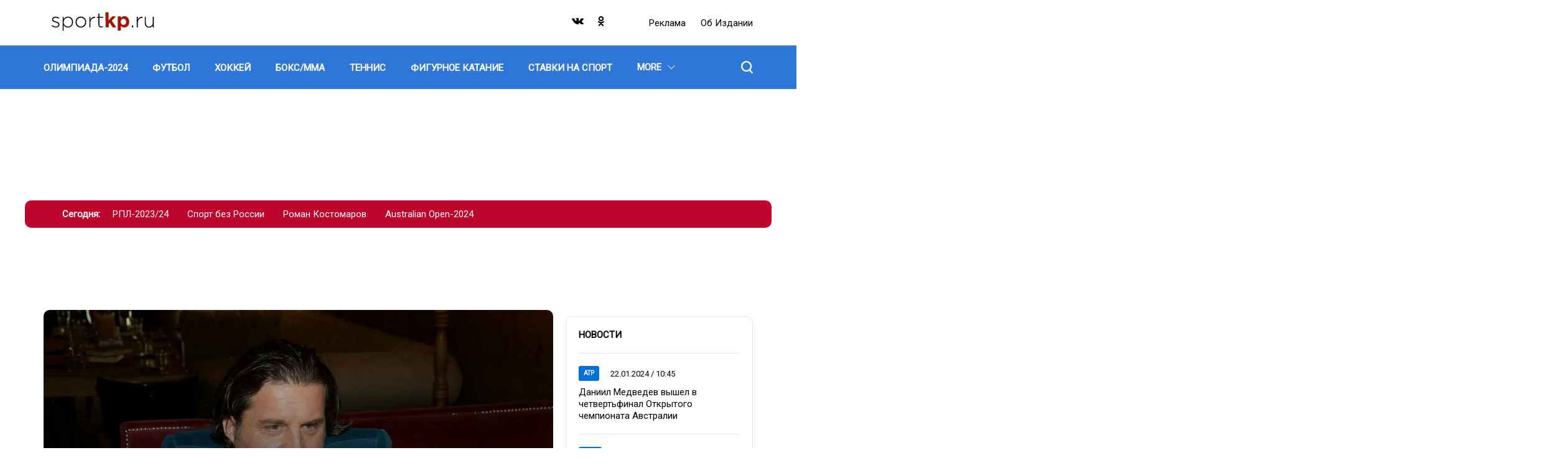

--- FILE ---
content_type: text/html; charset=UTF-8
request_url: https://sportkp.ru/tag/otar-kushanashvili
body_size: 12439
content:
<!DOCTYPE html>
<html lang="ru" dir="ltr" prefix="og: https://ogp.me/ns#">
<head>
  <title>Отар Кушанашвили — последние новости на сегодня | СпортКП</title>
  <meta charset="utf-8" />
<meta name="description" content="Свежие новости и статьи по теме «Отар Кушанашвили» на СпортКП. «Как у Овечкина с &quot;Вашингтоном&quot;»: Отар Кушанашвили рассказал о контракте с футбольным клубом" />
<link rel="canonical" href="https://sportkp.ru/tag/otar-kushanashvili" />
<meta name="Generator" content="Drupal 10 (https://www.drupal.org)" />
<meta name="MobileOptimized" content="width" />
<meta name="HandheldFriendly" content="true" />
<meta name="viewport" content="width=device-width, initial-scale=1.0" />
<meta name="page-update-date-time" content="2026-01-20-18-20-53" />
<script type="application/ld+json">{
    "@context": "https:\/\/schema.org",
    "@type": "ItemList",
    "itemListElement": [
        {
            "@type": "ItemList",
            "url": "https:\/\/sportkp.ru\/futbol\/nid402167_au27auauau_cr27crcrcr_kak-u-ovechkina-s-vashingtonom-otar-kushanashvili-rasskazal-o-kontrakte-s-futbolnym-klubom",
            "name": "«Как у Овечкина с \u0022Вашингтоном\u0022»: Отар Кушанашвили рассказал о контракте с футбольным клубом",
            "position": 1
        },
        {
            "@type": "ItemList",
            "url": "https:\/\/sportkp.ru\/drugoe\/nid339425_au59auauau_cr59crcrcr_etot-ushastik-zabral-iz-rossii-ogromnye-dengi-kushanashvili-raznes-slepakova",
            "name": "«Этот ушастик забрал из России огромные деньги»: Кушанашвили разнес Слепакова",
            "position": 2
        },
        {
            "@type": "ItemList",
            "url": "https:\/\/sportkp.ru\/vazhno\/nid330541_au21183auauau_cr21183crcrcr_kushanashvili-zaschitil-galkina-i-meladze-im-ne-nasrat-na-rossiyu",
            "name": "Кушанашвили защитил Галкина* и Меладзе: «Им не насрать на Россию»",
            "position": 3
        },
        {
            "@type": "ItemList",
            "url": "https:\/\/sportkp.ru\/drugoe\/nid329661_au27auauau_cr27crcrcr_kushanashvili-o-pristrastii-anastasii-volochkovoy-k-alkogolyu-ona-smogla-perepit-pavliashvili",
            "name": "Кушанашвили – о пристрастии Анастасии Волочковой к алкоголю: «Она смогла перепить Павлиашвили» ",
            "position": 4
        },
        {
            "@type": "ItemList",
            "url": "https:\/\/sportkp.ru\/drugoe\/nid328743_au27auauau_cr27crcrcr_otar-kushanashvili-o-rasstavanii-varum-s-agutinym-ya-skukozhus",
            "name": "Отар Кушанашвили – о расставании Варум с Агутиным: «Я скукожусь»",
            "position": 5
        },
        {
            "@type": "ItemList",
            "url": "https:\/\/sportkp.ru\/drugoe\/nid325933_au351auauau_cr351crcrcr_kushanashvili-o-kharlamove-s-asmus-kak-mozhno-obnazhat-samye-intimnye-mesta-na-publike",
            "name": "Кушанашвили о Харламове с Асмус: «Как можно обнажать самые интимные места на публике?»",
            "position": 6
        },
        {
            "@type": "ItemList",
            "url": "https:\/\/sportkp.ru\/drugoe\/nid315457_au24907auauau_cr24907crcrcr_otar-kushanashvili-nazval-kandelaki-geniem",
            "name": "Отар Кушанашвили назвал Канделаки «гением»",
            "position": 7
        },
        {
            "@type": "ItemList",
            "url": "https:\/\/sportkp.ru\/drugoe\/nid314079_au33auauau_cr33crcrcr_bankiram-mozhet-odalzhivat-v-rossii-obvinili-urganta-v-predatelstve",
            "name": "«Банкирам может одалживать»: в России обвинили Урганта в предательстве ",
            "position": 8
        },
        {
            "@type": "ItemList",
            "url": "https:\/\/sportkp.ru\/drugoe\/nid312279_au27auauau_cr27crcrcr_kushanashvili-zayavil-chto-sobchak-stala-zhalkoy-kseniya-v-obyatiyakh-zhivotnogo-strakha",
            "name": "Кушанашвили заявил, что Собчак стала жалкой: «Ксения в объятиях животного страха»",
            "position": 9
        },
        {
            "@type": "ItemList",
            "url": "https:\/\/sportkp.ru\/drugoe\/nid310919_au59auauau_cr59crcrcr_styd-i-pozor-kushanashvili-vyskazalsya-o-sbezhavshey-sobchak",
            "name": "Стыд и позор: Кушанашвили высказался о сбежавшей Собчак",
            "position": 10
        }
    ]
}</script>
<script>window.addEventListener('DOMContentLoaded', (event) => {
  setTimeout(function(){
    let head = document.getElementsByTagName('head')[0];
    let gtm1 = document.createElement('script');
    gtm1.setAttribute('id', 'gtm1');
    gtm1.setAttribute('async', 'async');
    gtm1.setAttribute('src', 'https://www.googletagmanager.com/gtag/js?id=G-X4TTJ0QY8C')
    head.appendChild(gtm1);

    window.dataLayer = window.dataLayer || [];
    function gtag(){dataLayer.push(arguments);}
    gtag('js', new Date());
    gtag('config', 'G-X4TTJ0QY8C');
  }, 100);
});
</script>
<link rel="icon" href="/favicon.png" type="image/png" />

  <link rel="stylesheet" media="all" href="/sites/default/files/css/css_aKKFzhh-NxrCilriXjNZQRgoBaJYojhkKRgU9kxVOW8.css?delta=0&amp;language=ru&amp;theme=dna_kpsport2021&amp;include=eJxti0sOgzAMRC-ElZYLIZOYj2o8CBvR3L5V2HTRzYxG741XD9nSyC5dMR5ikU3SrBhZyaPqanMDr913HNE_-uc_fP-UK86guEAwaZ2h_mOYXE66enSeD6gOLkiGInRv-u6mc5nwTi2JIzgvH-qtQT0" />
<link rel="stylesheet" media="all" href="/sites/default/files/css/css_WsRrZqWVu5qQUjZWKnq2aS3tyb87TcNVFSHvjTa_VSM.css?delta=1&amp;language=ru&amp;theme=dna_kpsport2021&amp;include=eJxti0sOgzAMRC-ElZYLIZOYj2o8CBvR3L5V2HTRzYxG741XD9nSyC5dMR5ikU3SrBhZyaPqanMDr913HNE_-uc_fP-UK86guEAwaZ2h_mOYXE66enSeD6gOLkiGInRv-u6mc5nwTi2JIzgvH-qtQT0" />

  <script type="application/json" data-drupal-selector="drupal-settings-json">{"path":{"baseUrl":"\/","pathPrefix":"","currentPath":"taxonomy\/term\/12181","currentPathIsAdmin":false,"isFront":false,"currentLanguage":"ru","currentQuery":{"_wrapper_format":"html"}},"pluralDelimiter":"\u0003","suppressDeprecationErrors":true,"ExcludeAdvNids":{"42042":"7","765497":"284647","768143":"285603","838983":"312127"},"LiveInternetID":";sportkpunited","GoogleAnalyticsMainID":"G-DRTKVSWMF9","YandexMetricaID":"80664829","input_data_1640f67b-4c20-414c-8b62-839865b64975":{"linkMore":"\/news","titleBlock":"\u041d\u043e\u0432\u043e\u0441\u0442\u0438","linkMoreText":"\u0412\u0441\u0435 \u043d\u043e\u0432\u043e\u0441\u0442\u0438","itemsUrl":"\/rest\/posts-news-list\/0\/5\/0\/front_page_posts\/{{ RANDOM_TIME }}"},"news_line_bottom-section-posts":{"tid":"12181","title":"","label":"","url":"\/rest\/term-additional-loading\/tags\/12181\/5\/","listLengthLimit":"0","firstBig":0,"optionsMap":{"all":{"img":"post_list_thumb_294x230","date":"dmy_dot_slash_hm_colon","description":1,"class":"normal-item"}},"tagName":"","global_list_id":"section_list"},"dnaAdfoxGlobal":{"hide_adfox":0,"owner_id":"384684","timeout":"1200","header_bidding":{"sizes":""},"head_banner_for_head_height":"_none","syncPixels":{"mob":[],"pc":[]}},"dnaAdfox":{"skp-300x600":{"enabled":1,"place_id":"SKP_300x600","screen":{"ge":"769"},"size":{"width":"301","height":"601"},"style":"{ position: sticky !important; }","hb_enable":1,"overflow_hidden_enable":1,"banner":{"url":"","image":[]},"owner_id":"384684","params":{"pp":"g","ps":"ezsx","p2":"hfyt"},"tag_name":"20731","tag_params":{"pp":"g","ps":"ezsx","p2":"hfyt","puid1":""},"timeout":"500","header_bidding":[],"adv_id":"c54a7b3a-15b1-4e98-82f4-3dea07fe082a"},"skp-tgb":{"enabled":1,"place_id":"SKP_TGB","screen":{"ge":"769"},"size":{"width":"300"},"style":"{background: #ccc;}\r\nh3 a {\r\n  font-weight: bold;\r\n}\r\n","overflow_hidden_enable":1,"banner":{"url":"","image":[]},"owner_id":"384684","params":{"pp":"g","ps":"ezsx","p2":"hhdc"},"tag_name":"20731","tag_params":{"pp":"g","ps":"ezsx","p2":"hhdc","puid1":""},"header_bidding":[],"adv_id":"cf48177f-39cd-4b1c-b109-c4295766c05b"},"skp-mobile-special":{"enabled":1,"place_id":"skp_mobile_special","screen":{"le":"768"},"size":{"height":"165"},"style":"{ display: flex; justify-content: center !important; }\r\n\u003Ediv { width: 100vw; }","overflow_hidden_enable":1,"banner":{"url":"","image":[]},"owner_id":"384684","params":{"pp":"g","ps":"ezsx","p2":"hjkv"},"tag_name":"20731","tag_params":{"pp":"g","ps":"ezsx","p2":"hjkv"},"timeout":"500","header_bidding":[],"adv_id":"94df613e-ccd9-4ba8-94dd-bf80c8feb61e"},"skp-970x250":{"enabled":1,"place_id":"SKP_970x250","screen":{"ge":"769"},"size":{"width":"1200","height":"175"},"overflow_hidden_enable":1,"banner":{"url":"\/","image":[]},"owner_id":"384684","params":{"pp":"g","ps":"ezsx","p2":"hfyq"},"tag_name":"20731","tag_params":{"pp":"g","ps":"ezsx","p2":"hfyq"},"header_bidding":[],"adv_id":"8339362c-4554-466c-af39-800334621850"}},"input_data_042b83ac-73e5-481b-bd94-c10a562f9cd5":{"linkMore":"\/news","titleBlock":"\u041d\u043e\u0432\u043e\u0441\u0442\u0438","linkMoreText":"\u0412\u0441\u0435 \u043d\u043e\u0432\u043e\u0441\u0442\u0438","itemsUrl":"\/rest\/posts-news-list\/0\/5\/0\/front_page_posts\/{{ RANDOM_TIME }}"},"news_line_top-section-posts":{"tid":"12181","title":"","label":"","url":"\/rest\/term-additional-loading\/tags\/12181\/0\/","listLengthLimit":"5","firstBig":1,"optionsMap":{"all":{"img":"post_list_thumb_294x230","date":"dmy_dot_slash_hm_colon","description":"1","class":"normal-item"},"0":{"img":"post_850x666","date":"time_since","description":"1","class":"first-item"}},"tagName":"","global_list_id":"section_list"},"stat_enable":true,"stat_url":"https:\/\/nodestat.sportkp.ru","stat_site":"skp","show_nids":[],"YandexMetricsSimpleID":"80664829","footer_right_main_classname_footer-right":"footer-right","footer_right_app_store_link_footer-right":"https:\/\/appstore.com","footer_right_google_play_link_footer-right":"https:\/\/googleplay.com","footer_right_subscribe_mail_footer-right":"https:\/\/subscribe.com","footer_right_subscribe_newspaper_footer-right":"https:\/\/subscribe.com","main_historias_main_classname_main-historias":"main-historias","main_historias_links_main-historias":[{"title":"\u0420\u041f\u041b-2023\/24","url":"\/tag\/rpl-202324"},{"title":"\u0421\u043f\u043e\u0440\u0442 \u0431\u0435\u0437 \u0420\u043e\u0441\u0441\u0438\u0438","url":"\/tag\/sport-bez-rossii"},{"title":"\u0420\u043e\u043c\u0430\u043d \u041a\u043e\u0441\u0442\u043e\u043c\u0430\u0440\u043e\u0432","url":"\/tag\/roman-kostomarov"},{"title":"Australian Open-2024","url":"\/tag\/australian-open-2024"}],"head_mobile_main_classname_head-mobile":"head-mobile","head_mobile_sections_head-mobile":[{"title":"\u0424\u0443\u0442\u0431\u043e\u043b","url":"\/futbol","orderNumber":-49},{"title":"\u0425\u043e\u043a\u043a\u0435\u0439","url":"\/khokkey","orderNumber":-48},{"title":"\u0411\u043e\u043a\u0441\/\u041c\u041c\u0410","url":"\/boksmma","orderNumber":-47},{"title":"\u0422\u0435\u043d\u043d\u0438\u0441","url":"\/tennis","orderNumber":-46},{"title":"\u0411\u0430\u0441\u043a\u0435\u0442\u0431\u043e\u043b","url":"\/basketbol","orderNumber":-41},{"title":"\u0424\u043e\u0440\u043c\u0443\u043b\u0430-1","url":"\/formula-1","orderNumber":-43},{"title":"\u0424\u0438\u0433\u0443\u0440\u043d\u043e\u0435 \u043a\u0430\u0442\u0430\u043d\u0438\u0435","url":"\/figurnoe-katanie","orderNumber":-45},{"title":"\u0414\u0440\u0443\u0433\u043e\u0435","url":"\/drugoe","orderNumber":-24},{"title":"\u041e\u041b\u0418\u041c\u041f\u0418\u0410\u0414\u0410-2024","url":"\/olimpiada-2024","orderNumber":-51},{"title":"\u0411\u0438\u0430\u0442\u043b\u043e\u043d","url":"\/biatlon","orderNumber":-40},{"title":"\u0412\u043e\u043b\u0435\u0439\u0431\u043e\u043b","url":"\/voleybol","orderNumber":-37},{"title":"\u041a\u0440\u0430\u0441\u043e\u0442\u0430 \u0438 \u0437\u0434\u043e\u0440\u043e\u0432\u044c\u0435","url":"\/krasota-i-zdorove","orderNumber":-36},{"title":"\u041b\u044b\u0436\u043d\u044b\u0435 \u0433\u043e\u043d\u043a\u0438","url":"\/lyzhnye-gonki","orderNumber":-35},{"title":"\u041b\u0435\u0433\u043a\u0430\u044f \u0430\u0442\u043b\u0435\u0442\u0438\u043a\u0430","url":"\/legkaya-atletika","orderNumber":-34},{"title":"\u041f\u043b\u0430\u0432\u0430\u043d\u0438\u0435","url":"\/plavanie","orderNumber":-33},{"title":"\u0421\u043f\u043e\u0440\u0442\u0438\u0432\u043d\u0430\u044f \u0433\u0438\u043c\u043d\u0430\u0441\u0442\u0438\u043a\u0430","url":"\/sportivnaya-gimnastika","orderNumber":-32},{"title":"\u0421\u0442\u0430\u0432\u043a\u0438 \u043d\u0430 \u0441\u043f\u043e\u0440\u0442","url":"\/stavki-na-sport","orderNumber":-44},{"title":"\u0424\u0435\u0445\u0442\u043e\u0432\u0430\u043d\u0438\u0435","url":"\/fekhtovanie","orderNumber":-30},{"title":"\u0425\u0443\u0434\u043e\u0436\u0435\u0441\u0442\u0432\u0435\u043d\u043d\u0430\u044f \u0433\u0438\u043c\u043d\u0430\u0441\u0442\u0438\u043a\u0430","url":"\/khudozhestvennaya-gimnastika","orderNumber":-29},{"title":"\u0421\u0442\u0438\u043b\u044c \u0436\u0438\u0437\u043d\u0438","url":"\/stil-zhizni","orderNumber":-28},{"title":"\u0417\u0434\u043e\u0440\u043e\u0432\u043e\u0435 \u043f\u0438\u0442\u0430\u043d\u0438\u0435","url":"\/zdorovoe-pitanie","orderNumber":-27},{"title":"\u0425\u0440\u043e\u043d\u0438\u043a\u0430","url":"\/khronika","orderNumber":-26},{"title":"\u0412\u0430\u0436\u043d\u043e","url":"\/vazhno","orderNumber":-25},{"title":"\u0422\u0435\u0445\u043d\u043e\u043b\u043e\u0433\u0438\u044f","url":"\/tekhnologii","orderNumber":-31}],"head_mobile_links_head-mobile":{"https:\/\/radiokp.ru\/":"\u0420\u0435\u043a\u043b\u0430\u043c\u0430","\/about":"\u041e\u0431 \u0438\u0437\u0434\u0430\u043d\u0438\u0438","https:\/\/kp.ru\/":"\u041f\u043e\u0434\u043f\u0438\u0441\u043a\u0430"},"head_mobile_cities_head-mobile":[{"tid":"145","name":"\u041c\u043e\u0441\u043a\u0432\u0430","current":true},{"tid":"147","name":"\u0410\u0431\u0430\u043a\u0430\u043d","current":false},{"tid":"146","name":"\u0410\u0441\u0442\u0440\u0430\u0445\u0430\u043d\u044c","current":false},{"tid":"148","name":"\u0411\u0430\u0440\u043d\u0430\u0443\u043b","current":false},{"tid":"149","name":"\u0411\u043b\u0430\u0433\u043e\u0432\u0435\u0449\u0435\u043d\u0441\u043a","current":false},{"tid":"150","name":"\u0412\u043b\u0430\u0434\u0438\u0432\u043e\u0441\u0442\u043e\u043a","current":false},{"tid":"151","name":"\u0412\u043b\u0430\u0434\u0438\u043c\u0438\u0440","current":false},{"tid":"152","name":"\u0412\u043e\u043b\u0433\u043e\u0433\u0440\u0430\u0434","current":false},{"tid":"153","name":"\u0412\u043e\u043b\u043e\u0433\u0434\u0430","current":false},{"tid":"154","name":"\u0412\u043e\u0440\u043e\u043d\u0435\u0436","current":false},{"tid":"155","name":"\u0414\u043e\u043d\u0435\u0446\u043a","current":false},{"tid":"156","name":"\u0415\u043a\u0430\u0442\u0435\u0440\u0438\u043d\u0431\u0443\u0440\u0433","current":false},{"tid":"157","name":"\u0418\u0436\u0435\u0432\u0441\u043a","current":false},{"tid":"158","name":"\u0418\u0440\u043a\u0443\u0442\u0441\u043a","current":false},{"tid":"159","name":"\u041a\u0430\u043b\u0438\u043d\u0438\u043d\u0433\u0440\u0430\u0434","current":false},{"tid":"160","name":"\u041a\u0440\u0430\u0441\u043d\u043e\u0434\u0430\u0440","current":false},{"tid":"161","name":"\u041a\u0440\u0430\u0441\u043d\u043e\u044f\u0440\u0441\u043a","current":false},{"tid":"162","name":"\u041a\u0440\u044b\u043c","current":false},{"tid":"163","name":"\u041b\u0438\u043f\u0435\u0446\u043a","current":false},{"tid":"164","name":"\u041d\u0430\u0445\u043e\u0434\u043a\u0430","current":false},{"tid":"165","name":"\u041d\u0438\u0436\u043d\u0438\u0439 \u041d\u043e\u0432\u0433\u043e\u0440\u043e\u0434","current":false},{"tid":"166","name":"\u041d\u043e\u0432\u043e\u0441\u0438\u0431\u0438\u0440\u0441\u043a","current":false},{"tid":"167","name":"\u041f\u0435\u0440\u043c\u044c","current":false},{"tid":"168","name":"\u0420\u043e\u0441\u0442\u043e\u0432-\u043d\u0430-\u0414\u043e\u043d\u0443","current":false},{"tid":"169","name":"\u0421\u0430\u043c\u0430\u0440\u0430","current":false},{"tid":"170","name":"\u0421\u0430\u043d\u043a\u0442-\u041f\u0435\u0442\u0435\u0440\u0431\u0443\u0440\u0433","current":false},{"tid":"171","name":"\u0421\u0430\u0440\u0430\u0442\u043e\u0432, \u042d\u043d\u0433\u0435\u043b\u044c\u0441","current":false},{"tid":"180","name":"\u0421\u0430\u0445\u0430\u043b\u0438\u043d","current":false},{"tid":"172","name":"\u0421\u0435\u0432\u0430\u0441\u0442\u043e\u043f\u043e\u043b\u044c","current":false},{"tid":"173","name":"\u0421\u0442\u0430\u0432\u0440\u043e\u043f\u043e\u043b\u044c\u0441\u043a\u0438\u0439 \u043a\u0440\u0430\u0439","current":false},{"tid":"174","name":"\u0422\u0432\u0435\u0440\u044c","current":false},{"tid":"175","name":"\u0422\u044e\u043c\u0435\u043d\u044c","current":false},{"tid":"176","name":"\u0423\u0441\u0441\u0443\u0440\u0438\u0439\u0441\u043a","current":false},{"tid":"177","name":"\u0425\u0430\u0431\u0430\u0440\u043e\u0432\u0441\u043a","current":false},{"tid":"178","name":"\u0425\u0430\u043d\u0442\u044b-\u041c\u0430\u043d\u0441\u0438\u0439\u0441\u043a","current":false},{"tid":"179","name":"\u0427\u0435\u043b\u044f\u0431\u0438\u043d\u0441\u043a","current":false},{"tid":"181","name":"\u042f\u0440\u043e\u0441\u043b\u0430\u0432\u043b\u044c","current":false}],"head_mobile_logo_head-mobile":"\u003Csvg id=\u0022layer_1\u0022 data-name=\u0022layer_1\u0022 xmlns=\u0022http:\/\/www.w3.org\/2000\/svg\u0022 viewBox=\u00220 0 169.75 35.02\u0022\u003E\u003Cdefs\u003E\u003Cstyle\u003E.cls-1{fill:#000105;}.cls-2{fill:#a51400;}\u003C\/style\u003E\u003C\/defs\u003E\u003Ctitle\u003Esportkp_rgb\u003C\/title\u003E\u003Cpath class=\u0022cls-1\u0022 d=\u0022M2.83,24.8l1-1.29a9.86,9.86,0,0,0,6,2.21c2.27,0,4.05-1.25,4.05-3.27s-2.11-2.7-4.45-3.36c-2.74-.79-5.77-1.61-5.77-4.68,0-2.71,2.27-4.65,5.54-4.65a11.37,11.37,0,0,1,6,1.85L14.31,13a9.69,9.69,0,0,0-5.18-1.68c-2.31,0-3.82,1.25-3.82,3S7.58,16.85,10,17.54c2.7.76,5.54,1.75,5.54,4.78S13,27.24,9.73,27.24A11.57,11.57,0,0,1,2.83,24.8Z\u0022\/\u003E\u003Cpath class=\u0022cls-1\u0022 d=\u0022M20.67,10.09h1.62v3.76c1.45-2.21,3.59-4.16,6.92-4.16,4.06,0,8.18,3.27,8.18,8.81a8.41,8.41,0,0,1-8.18,8.8,8.08,8.08,0,0,1-6.92-4v8.9H20.67Zm15,8.41c0-4.42-3.07-7.26-6.59-7.26a7.06,7.06,0,0,0-6.86,7.29,7,7,0,0,0,6.86,7.22C32.71,25.75,35.64,23.08,35.64,18.5Z\u0022\/\u003E\u003Cpath class=\u0022cls-1\u0022 d=\u0022M41.28,18.5a8.64,8.64,0,1,1,17.27,0,8.64,8.64,0,1,1-17.27,0Zm15.53,0A6.91,6.91,0,1,0,43,18.5,7.05,7.05,0,0,0,50,25.78,7.12,7.12,0,0,0,56.81,18.5Z\u0022\/\u003E\u003Cpath class=\u0022cls-1\u0022 d=\u0022M63.53,10.09h1.61v4.78a8,8,0,0,1,7.46-5v1.79h-.17c-3.89,0-7.29,2.93-7.29,8.4v6.9H63.53Z\u0022\/\u003E\u003Cpath class=\u0022cls-1\u0022 d=\u0022M78,22.59v-11H75.56V10.09H78V4.71h1.61v5.38h5.91v1.48H79.61V22.42c0,2.41,1.42,3.27,3.37,3.27a5.64,5.64,0,0,0,2.47-.6v1.52a6.26,6.26,0,0,1-2.74.59C80.11,27.2,78,25.78,78,22.59Z\u0022\/\u003E\u003Cpath class=\u0022cls-2\u0022 d=\u0022M89.47,2.83h5V15.66l5.87-6.43h6l-6.72,7,7,10.72h-5.73l-4.62-7.23-1.75,1.85v5.38h-5Z\u0022\/\u003E\u003Cpath class=\u0022cls-2\u0022 d=\u0022M109,9.23h5v2.54a6.49,6.49,0,0,1,5.51-2.87c4.12,0,8,3.23,8,9.2s-3.86,9.14-8,9.14A6.8,6.8,0,0,1,114,24.6v7.58h-5ZM122.54,18c0-2.94-2-4.89-4.32-4.89s-4.29,1.95-4.29,5S115.88,23,118.22,23,122.54,21.07,122.54,18Z\u0022\/\u003E\u003Cpath class=\u0022cls-1\u0022 d=\u0022M131.7,24.1h2.18v2.81H131.7Z\u0022\/\u003E\u003Cpath class=\u0022cls-1\u0022 d=\u0022M139.65,10.09h1.61v4.78a8,8,0,0,1,7.46-5v1.79h-.17c-3.89,0-7.29,2.93-7.29,8.4v6.9h-1.61Z\u0022\/\u003E\u003Cpath class=\u0022cls-1\u0022 d=\u0022M152.51,20.38V10.09h1.61v10c0,3.46,1.95,5.74,5.34,5.74a5.77,5.77,0,0,0,5.84-6V10.09h1.62V26.91H165.3V23.77a6.58,6.58,0,0,1-6.07,3.53C155,27.3,152.51,24.4,152.51,20.38Z\u0022\/\u003E\u003C\/svg\u003E","head_mobile_current_city_id_head-mobile":145,"head_location_main_classname_head-menu":"head-menu","head_location_links_head-menu":[{"title":"\u041e\u043b\u0438\u043c\u043f\u0438\u0430\u0434\u0430-2024","url":"\/olimpiada-2024","orderNumber":0,"tid":"26227","subLinks":[]},{"title":"\u0424\u0443\u0442\u0431\u043e\u043b","url":"\/futbol","orderNumber":1,"tid":"121","subLinks":[{"title":"\u041f\u0440\u0435\u043c\u044c\u0435\u0440-\u041b\u0438\u0433\u0430","url":"\/futbol\/premer-liga","orderNumber":0,"tid":"184"},{"title":"\u0421\u0431\u043e\u0440\u043d\u0430\u044f \u0420\u043e\u0441\u0441\u0438\u0438","url":"\/futbol\/sbornaya-rossii","orderNumber":1,"tid":"183"},{"title":"\u0415\u0432\u0440\u043e\u0444\u0443\u0442\u0431\u043e\u043b","url":"\/futbol\/evrofutbol","orderNumber":2,"tid":"185"},{"title":"\u041b\u0438\u0433\u0430 \u0447\u0435\u043c\u043f\u0438\u043e\u043d\u043e\u0432","url":"\/futbol\/liga-chempionov","orderNumber":3,"tid":"186"},{"title":"\u041b\u0438\u0433\u0430 \u0415\u0432\u0440\u043e\u043f\u044b","url":"\/futbol\/liga-evropy","orderNumber":4,"tid":"187"},{"title":"\u041b\u0438\u0433\u0430 \u043a\u043e\u043d\u0444\u0435\u0440\u0435\u043d\u0446\u0438\u0439","url":"\/futbol\/liga-konferenciy","orderNumber":5,"tid":"7772"},{"title":"\u0427\u0435\u043c\u043f\u0438\u043e\u043d\u0430\u0442 \u0415\u0432\u0440\u043e\u043f\u044b","url":"\/futbol\/chempionat-evropy","orderNumber":6,"tid":"182"},{"title":"\u041b\u0438\u0433\u0430 \u043d\u0430\u0446\u0438\u0439","url":"\/futbol\/liga-naciy","orderNumber":7,"tid":"188"},{"title":"\u0422\u0440\u0430\u043d\u0441\u0444\u0435\u0440\u044b","url":"\/futbol\/transfery","orderNumber":8,"tid":"190"}]},{"title":"\u0425\u043e\u043a\u043a\u0435\u0439","url":"\/khokkey","orderNumber":2,"tid":"116","subLinks":[{"title":"\u041d\u0425\u041b","url":"\/khokkey\/nkhl","orderNumber":0,"tid":"191"},{"title":"\u041a\u0425\u041b","url":"\/khokkey\/kkhl","orderNumber":1,"tid":"192"},{"title":"\u0427\u0435\u043c\u043f\u0438\u043e\u043d\u0430\u0442 \u043c\u0438\u0440\u0430","url":"\/khokkey\/chempionat-mira","orderNumber":2,"tid":"193"},{"title":"\u0415\u0432\u0440\u043e\u0442\u0443\u0440","url":"\/khokkey\/evrotur","orderNumber":3,"tid":"7762"}]},{"title":"\u0411\u043e\u043a\u0441\/\u041c\u041c\u0410","url":"\/boksmma","orderNumber":3,"tid":"108","subLinks":[{"title":"\u041f\u0440\u043e\u0444\u0435\u0441\u0441\u0438\u043e\u043d\u0430\u043b\u044c\u043d\u044b\u0439 \u0431\u043e\u043a\u0441","url":"\/boksmma\/professionalnyy-boks","orderNumber":0,"tid":"195"},{"title":"UFC","url":"\/boksmma\/ufc","orderNumber":1,"tid":"194"},{"title":"\u0421\u043c\u0435\u0448\u0430\u043d\u043d\u044b\u0435 \u0435\u0434\u0438\u043d\u043e\u0431\u043e\u0440\u0441\u0442\u0432\u0430","url":"\/boksmma\/smeshannye-edinoborstva","orderNumber":2,"tid":"110"},{"title":"\u041b\u044e\u0431\u0438\u0442\u0435\u043b\u044c\u0441\u043a\u0438\u0439 \u0431\u043e\u043a\u0441","url":"\/boksmma\/lyubitelskiy-boks","orderNumber":3,"tid":"117"}]},{"title":"\u0422\u0435\u043d\u043d\u0438\u0441","url":"\/tennis","orderNumber":4,"tid":"2","subLinks":[{"title":"ATP","url":"\/tennis\/atp","orderNumber":0,"tid":"231"},{"title":"WTA","url":"\/tennis\/wta","orderNumber":1,"tid":"241"},{"title":"\u041a\u0443\u0431\u043e\u043a \u0414\u044d\u0432\u0438\u0441\u0430","url":"\/tennis\/kubok-devisa","orderNumber":2,"tid":"251"},{"title":"\u041a\u0443\u0431\u043e\u043a \u0411\u0438\u043b\u043b\u0438 \u0414\u0436\u0438\u043d \u041a\u0438\u043d\u0433","url":"\/tennis\/kubok-billi-dzhin-king","orderNumber":3,"tid":"261"}]},{"title":"\u0424\u0438\u0433\u0443\u0440\u043d\u043e\u0435 \u043a\u0430\u0442\u0430\u043d\u0438\u0435","url":"\/figurnoe-katanie","orderNumber":5,"tid":"114","subLinks":[]},{"title":"\u0421\u0442\u0430\u0432\u043a\u0438 \u043d\u0430 \u0441\u043f\u043e\u0440\u0442","url":"\/stavki-na-sport","orderNumber":6,"tid":"26819","subLinks":[]},{"title":"\u0411\u0430\u0441\u043a\u0435\u0442\u0431\u043e\u043b","url":"\/basketbol","orderNumber":7,"tid":"115","subLinks":[{"title":"\u041d\u0411\u0410","url":"\/basketbol\/nba","orderNumber":0,"tid":"271"},{"title":"\u0415\u0432\u0440\u043e\u043b\u0438\u0433\u0430","url":"\/basketbol\/evroliga","orderNumber":1,"tid":"281"},{"title":"\u041b\u0438\u0433\u0430 \u0412\u0422\u0411","url":"\/basketbol\/liga-vtb","orderNumber":2,"tid":"291"}]},{"title":"\u0411\u0438\u0430\u0442\u043b\u043e\u043d","url":"\/biatlon","orderNumber":8,"tid":"124","subLinks":[]},{"title":"\u0412\u043e\u043b\u0435\u0439\u0431\u043e\u043b","url":"\/voleybol","orderNumber":9,"tid":"2062","subLinks":[]},{"title":"\u041a\u0440\u0430\u0441\u043e\u0442\u0430 \u0438 \u0437\u0434\u043e\u0440\u043e\u0432\u044c\u0435","url":"\/krasota-i-zdorove","orderNumber":10,"tid":"11312","subLinks":[]},{"title":"\u041b\u044b\u0436\u043d\u044b\u0435 \u0433\u043e\u043d\u043a\u0438","url":"\/lyzhnye-gonki","orderNumber":11,"tid":"112","subLinks":[]},{"title":"\u041b\u0435\u0433\u043a\u0430\u044f \u0430\u0442\u043b\u0435\u0442\u0438\u043a\u0430","url":"\/legkaya-atletika","orderNumber":12,"tid":"120","subLinks":[]},{"title":"\u041f\u043b\u0430\u0432\u0430\u043d\u0438\u0435","url":"\/plavanie","orderNumber":13,"tid":"7402","subLinks":[]},{"title":"\u0421\u043f\u043e\u0440\u0442\u0438\u0432\u043d\u0430\u044f \u0433\u0438\u043c\u043d\u0430\u0441\u0442\u0438\u043a\u0430","url":"\/sportivnaya-gimnastika","orderNumber":14,"tid":"7472","subLinks":[]},{"title":"\u0422\u0435\u0445\u043d\u043e\u043b\u043e\u0433\u0438\u0438","url":"\/tekhnologii","orderNumber":15,"tid":"26869","subLinks":[]},{"title":"\u0424\u0435\u0445\u0442\u043e\u0432\u0430\u043d\u0438\u0435","url":"\/fekhtovanie","orderNumber":16,"tid":"7652","subLinks":[]},{"title":"\u0424\u043e\u0440\u043c\u0443\u043b\u0430-1","url":"\/formula-1","orderNumber":17,"tid":"119","subLinks":[]},{"title":"\u0425\u0443\u0434\u043e\u0436\u0435\u0441\u0442\u0432\u0435\u043d\u043d\u0430\u044f \u0433\u0438\u043c\u043d\u0430\u0441\u0442\u0438\u043a\u0430","url":"\/khudozhestvennaya-gimnastika","orderNumber":18,"tid":"7492","subLinks":[]},{"title":"\u0421\u0442\u0438\u043b\u044c \u0436\u0438\u0437\u043d\u0438","url":"\/stil-zhizni","orderNumber":19,"tid":"21095","subLinks":[]},{"title":"\u0417\u0434\u043e\u0440\u043e\u0432\u043e\u0435 \u043f\u0438\u0442\u0430\u043d\u0438\u0435","url":"\/zdorovoe-pitanie","orderNumber":20,"tid":"21097","subLinks":[]},{"title":"\u0425\u0440\u043e\u043d\u0438\u043a\u0430","url":"\/khronika","orderNumber":21,"tid":"7782","subLinks":[]},{"title":"\u0412\u0430\u0436\u043d\u043e","url":"\/vazhno","orderNumber":22,"tid":"25999","subLinks":[]},{"title":"\u0414\u0440\u0443\u0433\u043e\u0435","url":"\/drugoe","orderNumber":23,"tid":"792","subLinks":[]}],"first_list_length_head-menu":"7","head_location_main_classname_head-location-first":"head-location","head_location_links_head-location-first":{"\/advertising":"\u0420\u0435\u043a\u043b\u0430\u043c\u0430","\/about":"\u041e\u0431 \u0438\u0437\u0434\u0430\u043d\u0438\u0438","https:\/\/kp.ru\/":"\u041f\u043e\u0434\u043f\u0438\u0441\u043a\u0430"},"head_location_cities_head-location-first":[{"tid":"145","name":"\u041c\u043e\u0441\u043a\u0432\u0430","current":true},{"tid":"147","name":"\u0410\u0431\u0430\u043a\u0430\u043d","current":false},{"tid":"146","name":"\u0410\u0441\u0442\u0440\u0430\u0445\u0430\u043d\u044c","current":false},{"tid":"148","name":"\u0411\u0430\u0440\u043d\u0430\u0443\u043b","current":false},{"tid":"149","name":"\u0411\u043b\u0430\u0433\u043e\u0432\u0435\u0449\u0435\u043d\u0441\u043a","current":false},{"tid":"150","name":"\u0412\u043b\u0430\u0434\u0438\u0432\u043e\u0441\u0442\u043e\u043a","current":false},{"tid":"151","name":"\u0412\u043b\u0430\u0434\u0438\u043c\u0438\u0440","current":false},{"tid":"152","name":"\u0412\u043e\u043b\u0433\u043e\u0433\u0440\u0430\u0434","current":false},{"tid":"153","name":"\u0412\u043e\u043b\u043e\u0433\u0434\u0430","current":false},{"tid":"154","name":"\u0412\u043e\u0440\u043e\u043d\u0435\u0436","current":false},{"tid":"155","name":"\u0414\u043e\u043d\u0435\u0446\u043a","current":false},{"tid":"156","name":"\u0415\u043a\u0430\u0442\u0435\u0440\u0438\u043d\u0431\u0443\u0440\u0433","current":false},{"tid":"157","name":"\u0418\u0436\u0435\u0432\u0441\u043a","current":false},{"tid":"158","name":"\u0418\u0440\u043a\u0443\u0442\u0441\u043a","current":false},{"tid":"159","name":"\u041a\u0430\u043b\u0438\u043d\u0438\u043d\u0433\u0440\u0430\u0434","current":false},{"tid":"160","name":"\u041a\u0440\u0430\u0441\u043d\u043e\u0434\u0430\u0440","current":false},{"tid":"161","name":"\u041a\u0440\u0430\u0441\u043d\u043e\u044f\u0440\u0441\u043a","current":false},{"tid":"162","name":"\u041a\u0440\u044b\u043c","current":false},{"tid":"163","name":"\u041b\u0438\u043f\u0435\u0446\u043a","current":false},{"tid":"164","name":"\u041d\u0430\u0445\u043e\u0434\u043a\u0430","current":false},{"tid":"165","name":"\u041d\u0438\u0436\u043d\u0438\u0439 \u041d\u043e\u0432\u0433\u043e\u0440\u043e\u0434","current":false},{"tid":"166","name":"\u041d\u043e\u0432\u043e\u0441\u0438\u0431\u0438\u0440\u0441\u043a","current":false},{"tid":"167","name":"\u041f\u0435\u0440\u043c\u044c","current":false},{"tid":"168","name":"\u0420\u043e\u0441\u0442\u043e\u0432-\u043d\u0430-\u0414\u043e\u043d\u0443","current":false},{"tid":"169","name":"\u0421\u0430\u043c\u0430\u0440\u0430","current":false},{"tid":"170","name":"\u0421\u0430\u043d\u043a\u0442-\u041f\u0435\u0442\u0435\u0440\u0431\u0443\u0440\u0433","current":false},{"tid":"171","name":"\u0421\u0430\u0440\u0430\u0442\u043e\u0432, \u042d\u043d\u0433\u0435\u043b\u044c\u0441","current":false},{"tid":"180","name":"\u0421\u0430\u0445\u0430\u043b\u0438\u043d","current":false},{"tid":"172","name":"\u0421\u0435\u0432\u0430\u0441\u0442\u043e\u043f\u043e\u043b\u044c","current":false},{"tid":"173","name":"\u0421\u0442\u0430\u0432\u0440\u043e\u043f\u043e\u043b\u044c\u0441\u043a\u0438\u0439 \u043a\u0440\u0430\u0439","current":false},{"tid":"174","name":"\u0422\u0432\u0435\u0440\u044c","current":false},{"tid":"175","name":"\u0422\u044e\u043c\u0435\u043d\u044c","current":false},{"tid":"176","name":"\u0423\u0441\u0441\u0443\u0440\u0438\u0439\u0441\u043a","current":false},{"tid":"177","name":"\u0425\u0430\u0431\u0430\u0440\u043e\u0432\u0441\u043a","current":false},{"tid":"178","name":"\u0425\u0430\u043d\u0442\u044b-\u041c\u0430\u043d\u0441\u0438\u0439\u0441\u043a","current":false},{"tid":"179","name":"\u0427\u0435\u043b\u044f\u0431\u0438\u043d\u0441\u043a","current":false},{"tid":"181","name":"\u042f\u0440\u043e\u0441\u043b\u0430\u0432\u043b\u044c","current":false}],"head_location_logo_head-location-first":"\u003Csvg id=\u0022layer_1\u0022 data-name=\u0022layer_1\u0022 xmlns=\u0022http:\/\/www.w3.org\/2000\/svg\u0022 viewBox=\u00220 0 169.75 35.02\u0022\u003E\u003Cdefs\u003E\u003Cstyle\u003E.cls-1{fill:#000105;}.cls-2{fill:#a51400;}\u003C\/style\u003E\u003C\/defs\u003E\u003Ctitle\u003Esportkp_rgb\u003C\/title\u003E\u003Cpath class=\u0022cls-1\u0022 d=\u0022M2.83,24.8l1-1.29a9.86,9.86,0,0,0,6,2.21c2.27,0,4.05-1.25,4.05-3.27s-2.11-2.7-4.45-3.36c-2.74-.79-5.77-1.61-5.77-4.68,0-2.71,2.27-4.65,5.54-4.65a11.37,11.37,0,0,1,6,1.85L14.31,13a9.69,9.69,0,0,0-5.18-1.68c-2.31,0-3.82,1.25-3.82,3S7.58,16.85,10,17.54c2.7.76,5.54,1.75,5.54,4.78S13,27.24,9.73,27.24A11.57,11.57,0,0,1,2.83,24.8Z\u0022\/\u003E\u003Cpath class=\u0022cls-1\u0022 d=\u0022M20.67,10.09h1.62v3.76c1.45-2.21,3.59-4.16,6.92-4.16,4.06,0,8.18,3.27,8.18,8.81a8.41,8.41,0,0,1-8.18,8.8,8.08,8.08,0,0,1-6.92-4v8.9H20.67Zm15,8.41c0-4.42-3.07-7.26-6.59-7.26a7.06,7.06,0,0,0-6.86,7.29,7,7,0,0,0,6.86,7.22C32.71,25.75,35.64,23.08,35.64,18.5Z\u0022\/\u003E\u003Cpath class=\u0022cls-1\u0022 d=\u0022M41.28,18.5a8.64,8.64,0,1,1,17.27,0,8.64,8.64,0,1,1-17.27,0Zm15.53,0A6.91,6.91,0,1,0,43,18.5,7.05,7.05,0,0,0,50,25.78,7.12,7.12,0,0,0,56.81,18.5Z\u0022\/\u003E\u003Cpath class=\u0022cls-1\u0022 d=\u0022M63.53,10.09h1.61v4.78a8,8,0,0,1,7.46-5v1.79h-.17c-3.89,0-7.29,2.93-7.29,8.4v6.9H63.53Z\u0022\/\u003E\u003Cpath class=\u0022cls-1\u0022 d=\u0022M78,22.59v-11H75.56V10.09H78V4.71h1.61v5.38h5.91v1.48H79.61V22.42c0,2.41,1.42,3.27,3.37,3.27a5.64,5.64,0,0,0,2.47-.6v1.52a6.26,6.26,0,0,1-2.74.59C80.11,27.2,78,25.78,78,22.59Z\u0022\/\u003E\u003Cpath class=\u0022cls-2\u0022 d=\u0022M89.47,2.83h5V15.66l5.87-6.43h6l-6.72,7,7,10.72h-5.73l-4.62-7.23-1.75,1.85v5.38h-5Z\u0022\/\u003E\u003Cpath class=\u0022cls-2\u0022 d=\u0022M109,9.23h5v2.54a6.49,6.49,0,0,1,5.51-2.87c4.12,0,8,3.23,8,9.2s-3.86,9.14-8,9.14A6.8,6.8,0,0,1,114,24.6v7.58h-5ZM122.54,18c0-2.94-2-4.89-4.32-4.89s-4.29,1.95-4.29,5S115.88,23,118.22,23,122.54,21.07,122.54,18Z\u0022\/\u003E\u003Cpath class=\u0022cls-1\u0022 d=\u0022M131.7,24.1h2.18v2.81H131.7Z\u0022\/\u003E\u003Cpath class=\u0022cls-1\u0022 d=\u0022M139.65,10.09h1.61v4.78a8,8,0,0,1,7.46-5v1.79h-.17c-3.89,0-7.29,2.93-7.29,8.4v6.9h-1.61Z\u0022\/\u003E\u003Cpath class=\u0022cls-1\u0022 d=\u0022M152.51,20.38V10.09h1.61v10c0,3.46,1.95,5.74,5.34,5.74a5.77,5.77,0,0,0,5.84-6V10.09h1.62V26.91H165.3V23.77a6.58,6.58,0,0,1-6.07,3.53C155,27.3,152.51,24.4,152.51,20.38Z\u0022\/\u003E\u003C\/svg\u003E","head_location_current_city_id_head-location-first":145,"head_location_socnet_data_head-location-first":{"youtube":"https:\/\/youtube.com","vk":"https:\/\/vk.com\/public205268239","telegram":"https:\/\/www.telegram.com","twitter":"https:\/\/twitter.com","ok":"https:\/\/ok.ru\/group\/60268137742494\/topics","instagram":"https:\/\/instagram.com","rss":"https:\/\/rss.com"},"user":{"uid":0,"permissionsHash":"285600b3034dca3f214fa17ed5700215d28ac018e8f884ffe9bdc10dfbe9fa62"}}</script>
<script src="https://yandex.ru/ads/system/header-bidding.js" async></script>
<script src="/sites/default/files/js/js_4kr-Gz237MZXwt0Jzi2rnDN_Uy9nprfL2IOfWn6PflQ.js?scope=header&amp;delta=1&amp;language=ru&amp;theme=dna_kpsport2021&amp;include=[base64]"></script>
<script src="https://yandex.ru/ads/system/context.js" async></script>
<script src="/sites/default/files/js/js_ttLomH0XW1kwUh88HLFYFLihjG0BpAzmhxGNxUnnoiQ.js?scope=header&amp;delta=3&amp;language=ru&amp;theme=dna_kpsport2021&amp;include=[base64]"></script>

</head>
<body class="disabled-head-banner page-taxonomy term-type-tags term-id-12181">
<div><!-- Yandex.Metrika counter -->
<script data-cfasync="false" type="text/javascript">
  setTimeout(function(){
       (function(m,e,t,r,i,k,a){m[i]=m[i]||function(){(m[i].a=m[i].a||[]).push(arguments)};
   m[i].l=1*new Date();k=e.createElement(t),a=e.getElementsByTagName(t)[0],k.async=1,k.src=r,a.parentNode.insertBefore(k,a)})
   (window, document, "script", "https://mc.yandex.ru/metrika/tag.js", "ym");

   ym(80664829, "init", {
        clickmap:true,
        trackLinks:true,
        accurateTrackBounce:true
   });
    }, 1500)
</script>
<!-- /Yandex.Metrika counter -->
</div>
  <div class="dialog-off-canvas-main-canvas" data-off-canvas-main-canvas>
    <div class="layout-container">

      <header class="page-header" role="banner">
              <div class="header-top-wrapper">
          <div class="header-top">
                <div id="vuetag-head-location-first" class="vue-tag head-location" data-url="" data-max-width="0" data-min-width="0" data-information="">
    
  </div>



    <div id="vuetag-head-menu" class="vue-tag head-menu" data-url="" data-max-width="0" data-min-width="0" data-information="">
    
  </div>



    <div id="vuetag-head-mobile" class="vue-tag head-mobile" data-url="" data-max-width="0" data-min-width="0" data-information="">
    
  </div>




          </div>
        </div>
                    <div class="header-middle-wrapper">
          <div class="header-middle">
                <div id="block-dna-kpsport2021-jstag-google-tag" class="js_tag_block">
                            
      </div>


    <div id="block-dna-kpsport2021-reklamamatchcentr-2" class="block_content:b2c7c8a0-d282-4d7f-ba4e-9847087eee0f">
                            
            <div><script>
  if (0) setTimeout(function() { 
    let isNodePostPage = document.body.classList.contains('page-node-post');
    let isSpecialTermPage =  document.body.classList.contains('term-id-189');
//    if (!isNodePostPage || (isNodePostPage && window.innerWidth <=1023)) {
    if (!isNodePostPage && !isSpecialTermPage) {
      const script = document.createElement("script");
      script.type = "text/javascript";
      script.src = "https://match-center.playmaker24.ru/assets/client.js";
      document.getElementById('block-reklamamatchcentr-2').appendChild(script);

      const link = "https://match-center.playmaker24.ru/match/center?config=c2269226-4eeb-4f4b-a148-dde6202c464d"
      const iframe = document.createElement('iframe');
      iframe.name="mc-iframe";
      iframe.className="mc-plmkr24-widget-autoheight mc-plmkr24-custom";
      iframe.style="width:100%; max-width: 100%; height: 100%; border: none; min-height: 190px;";
      iframe.setAttribute("src", link);
      document.getElementById('block-reklamamatchcentr-2').appendChild(iframe);
    }
  }, 1400);
</script></div>
      
      </div>




  <style>
              @media(max-width:768px){#skp-970x250{display:none}}
      </style>
<aside  id="skp-970x250" class="dna-adfox-block" style="width: 1200px;height: 175px;overflow: hidden;" data-ad-all-params="{&quot;containerId&quot;:&quot;skp-970x250&quot;,&quot;params&quot;:{&quot;pp&quot;:&quot;g&quot;,&quot;ps&quot;:&quot;ezsx&quot;,&quot;p2&quot;:&quot;hfyq&quot;},&quot;ownerId&quot;:&quot;384684&quot;,&quot;screen&quot;:{&quot;ge&quot;:&quot;769&quot;},&quot;size&quot;:{&quot;width&quot;:&quot;1200&quot;,&quot;height&quot;:&quot;175&quot;},&quot;uuid&quot;:&quot;8339362c-4554-466c-af39-800334621850&quot;}">
  </aside>



  <style>
          #skp-mobile-special { display: flex; justify-content: center !important;} #skp-mobile-special >div { width: 100vw; }
          </style>
<aside  id="skp-mobile-special" class="dna-adfox-block" style="height: 165px;overflow: hidden;" data-ad-all-params="{&quot;containerId&quot;:&quot;skp-mobile-special&quot;,&quot;params&quot;:{&quot;pp&quot;:&quot;g&quot;,&quot;ps&quot;:&quot;ezsx&quot;,&quot;p2&quot;:&quot;hjkv&quot;},&quot;ownerId&quot;:&quot;384684&quot;,&quot;screen&quot;:{&quot;le&quot;:&quot;768&quot;},&quot;size&quot;:{&quot;height&quot;:&quot;165&quot;},&quot;uuid&quot;:&quot;94df613e-ccd9-4ba8-94dd-bf80c8feb61e&quot;}">
  </aside>


          </div>
        </div>
                    <div class="header-bottom-wrapper">
          <div class="header-bottom">
            

  <div id="vuetag-main-historias" class="vue-tag main-historias" data-url="" data-max-width="0" data-min-width="0" data-information="">
    
  </div>

    <div id="block-dna-kpsport2021-jstag-historias-pixel" class="delayed_js_tag_block">
                            <script>
  /* BEGIN  */
  
  setTimeout(function() {
    let createHistoriasPixel = function() {
  let hist = jQuery('.main-historias');
  if (!hist.length) { setTimeout(createHistoriasPixel, 300); return; }
  hist.find('ul').after('<img src="https://yandex.ru/ads/adfox/384684/getCode?p1=cyxdv&p2=frfe&pfc=ftrhs&pfb=qwcdj&puid1=&pr=RANDOM&ptrc=b" style="width: 1px; height: 1px;" />');
};
createHistoriasPixel();

  }, 250);
  /* END  */
</script>
      </div>



          </div>
        </div>
          </header>
  
  
  
  

  <main role="main" class="grid-main">
        <div class="layout-content">
      <div data-drupal-messages-fallback class="hidden"></div>
    <div id="block-dna-kpsport2021-soderzhimoestranicy" class="system_main_block">
                              <article  class="two-one-two-cols">
          <div class="section-top">
                  <div  class="main-top-region">
            <div class="block-region-main-top">    <div class="entity_view:taxonomy_term">
                              <div class="taxonomy-short">
  </div>

      </div>


    <div class="vue-container block-top-section-posts">
    <div id="vuetag-top-section-posts" class="vue-tag news-line" data-url="/rest/term-additional-loading/tags/12181/0/0" data-max-width="0" data-min-width="0" data-information="">
      
    </div>
  </div>



</div>
          </div>
                          <div  class="sidebar-top-region">
            <div class="block-region-sidebar-top">

  <style>
          #skp-tgb {background: #ccc;} #skp-tgb h3 a {
  font-weight: bold; }
              @media(max-width:768px){#skp-tgb{display:none}}
      </style>
<aside  id="skp-tgb" class="dna-adfox-block" style="width: 300px;overflow: hidden;" data-ad-all-params="{&quot;containerId&quot;:&quot;skp-tgb&quot;,&quot;params&quot;:{&quot;pp&quot;:&quot;g&quot;,&quot;ps&quot;:&quot;ezsx&quot;,&quot;p2&quot;:&quot;hhdc&quot;},&quot;ownerId&quot;:&quot;384684&quot;,&quot;screen&quot;:{&quot;ge&quot;:&quot;769&quot;},&quot;size&quot;:{&quot;width&quot;:&quot;300&quot;},&quot;uuid&quot;:&quot;cf48177f-39cd-4b1c-b109-c4295766c05b&quot;}">
  </aside>

    <div class="vue-container block-042b83ac-73e5-481b-bd94-c10a562f9cd5">
    <div id="vuetag-042b83ac-73e5-481b-bd94-c10a562f9cd5" class="vue-tag news-list" data-url="" data-max-width="0" data-min-width="0" data-information="">
      
    </div>
  </div>





  <style>
          #skp-300x600 { position: sticky !important; }
              @media(max-width:768px){#skp-300x600{display:none}}
      </style>
<aside  id="skp-300x600" class="dna-adfox-block" style="width: 301px;height: 601px;overflow: hidden;" data-ad-all-params="{&quot;containerId&quot;:&quot;skp-300x600&quot;,&quot;params&quot;:{&quot;pp&quot;:&quot;g&quot;,&quot;ps&quot;:&quot;ezsx&quot;,&quot;p2&quot;:&quot;hfyt&quot;},&quot;ownerId&quot;:&quot;384684&quot;,&quot;screen&quot;:{&quot;ge&quot;:&quot;769&quot;},&quot;size&quot;:{&quot;width&quot;:&quot;301&quot;,&quot;height&quot;:&quot;601&quot;},&quot;uuid&quot;:&quot;c54a7b3a-15b1-4e98-82f4-3dea07fe082a&quot;}">
  </aside>

</div>
          </div>
              </div>
              <div class="section-mid">
          <div  class="middle-region">
            <div class="block-region-middle">

<div></div>
</div>
          </div>
      </div>
              <div class="section-bottom">
                  <div  class="main-bottom-region">
            <div class="block-region-main-bottom">    <div class="vue-container block-bottom-section-posts">
    <div id="vuetag-bottom-section-posts" class="vue-tag news-line" data-url="/rest/term-additional-loading/tags/12181/5/0" data-max-width="0" data-min-width="0" data-information="">
      
    </div>
  </div>



</div>
          </div>
                          <div  class="sidebar-bottom-region">
            <div class="block-region-sidebar-bottom">    <div class="vue-container block-1640f67b-4c20-414c-8b62-839865b64975">
    <div id="vuetag-1640f67b-4c20-414c-8b62-839865b64975" class="vue-tag news-list" data-url="" data-max-width="0" data-min-width="0" data-information="">
      
    </div>
  </div>



</div>
          </div>
              </div>
      </article>

      </div>



      
    </div>      </main>

      <footer role="contentinfo" class="main-footer">
              <div class="footer-top-wrapper">
          <div class="footer-top">
                <div id="vuetag-footer-left" class="vue-tag footer-left" data-url="/rest/footer-left" data-max-width="0" data-min-width="0" data-information="">
    
  </div>



    <div id="vuetag-footer-right" class="vue-tag footer-right" data-url="/rest/footer-right" data-max-width="0" data-min-width="0" data-information="">
    
  </div>




          </div>
        </div>
                    <div class="footer-bottom-wrapper">
          <div class="footer-bottom">
                <div id="vuetag-footer-bottom-block" class="vue-tag footer-bottom" data-url="/rest/footer-bottom-skp" data-max-width="0" data-min-width="0" data-information="">
    
  </div>




          </div>
        </div>
          </footer>
  
</div>
  </div>


<script src="/sites/default/files/js/js_o4vVtiYJodvnTzvfCOja05MPZoI62cLkNKZgnT_VCmA.js?scope=footer&amp;delta=0&amp;language=ru&amp;theme=dna_kpsport2021&amp;include=[base64]"></script>

</body>
</html>


--- FILE ---
content_type: text/css
request_url: https://sportkp.ru/sites/default/files/css/css_WsRrZqWVu5qQUjZWKnq2aS3tyb87TcNVFSHvjTa_VSM.css?delta=1&language=ru&theme=dna_kpsport2021&include=eJxti0sOgzAMRC-ElZYLIZOYj2o8CBvR3L5V2HTRzYxG741XD9nSyC5dMR5ikU3SrBhZyaPqanMDr913HNE_-uc_fP-UK86guEAwaZ2h_mOYXE66enSeD6gOLkiGInRv-u6mc5nwTi2JIzgvH-qtQT0
body_size: 74179
content:
@import url("https://fonts.googleapis.com/css?family=Roboto&display=swap");
/* @license GPL-2.0-or-later https://www.drupal.org/licensing/faq */
*{box-sizing:border-box;margin:0;padding:0;}html{height:100%;}body{color:#000000;background-color:#fff;height:100%;display:flex;flex-direction:column;}body > .dialog-off-canvas-main-canvas{height:100%;}body > .dialog-off-canvas-main-canvas .layout-container{height:100%;display:flex;flex-direction:column;}ol,ul,dl{margin:0;padding:0;}a{text-decoration:none;color:inherit;}a:hover{text-decoration:underline;}.dna-adfox-block{background:#fff;margin-left:auto;margin-right:auto;}.local_tasks_block{max-width:1200px;margin:10px auto 20px;}.local_tasks_block ul{border-bottom:solid 1px #2C43A0;}.local_tasks_block li{display:inline-block;border:solid 1px #2C43A0;background:#1d84c3;padding:5px 10px;border-radius:5px 5px 0 0;font-size:12px;}.local_tasks_block li a{text-decoration:none;color:#fffefe;}.local_tasks_block li a:hover{text-decoration:underline;}
body{font-family:'Roboto',sans-serif;font-size:16px;overflow-x:hidden;}body.body-hidden{overflow:hidden;}img{display:block;max-width:100%;height:auto;}.two-column-fp{display:flex;}.main-region{flex:1 1 auto;padding-right:13px;}@media (max-width:768px){.main-region{padding-right:0;max-width:100%;}}.sidebar-region{flex:0 0 300px;}.section-top,.section-bottom{display:flex;}.main-top-region,.main-bottom-region{flex:1 1 auto;padding-right:20px;}.sidebar-top-region,.sidebar-bottom-region{flex:0 0 270px;}.frontsportbanner{height:500px;width:33.333333%;max-width:367px;margin:0 0 20px 0;}@media (max-width:768px){.frontsportbanner{display:none;}}.frontsportbanner .front_sport_banner_block{font-size:15px;line-height:27px;}.frontsportbanner .front_sport_banner_block__title{font-style:normal;font-weight:bold;font-size:18px;line-height:21px;text-transform:uppercase;padding-bottom:12px;margin-bottom:20px;border-bottom-width:1px;border-bottom-style:solid;}.frontsportbanner .front_sport_banner_block__table{display:grid;-ms-grid-columns:1fr 4ch 4ch 4ch 10ch;grid-template-columns:1fr 4ch 4ch 4ch 10ch;margin-bottom:20px;}.frontsportbanner .front_sport_banner_block__table div{text-align:right;}.frontsportbanner .front_sport_banner_block__table div.ru{font-weight:bold;}.frontsportbanner .front_sport_banner_block__table div:nth-child(5n+1){text-align:left;}.frontsportbanner .front_sport_banner_block__table div:nth-child(5n+10){font-weight:bold;}.frontsportbanner .front_sport_banner_block__table div strong{font-size:17px;}.frontsportbanner .front_sport_banner_block__table div span{margin-right:2.5ch;font-size:12px;}.page-header .header-top-wrapper{height:146px;}@media (max-width:1024px){.page-header .header-top-wrapper{height:auto;}}.page-header .header-middle-wrapper .header-middle{position:relative;overflow:hidden;}.page-header .header-middle-wrapper .header-middle .dna-adfox-block{margin:0 auto;}@media (min-width:769px){.page-header .header-bottom-wrapper{height:139px;}}.toolbar .toolbar-bar{z-index:2147483647;}@media (min-width:769px){.toolbar-horizontal .page-header .header-bottom-wrapper,.toolbar-vertical .page-header .header-bottom-wrapper{height:170px;}}.local_tasks_block{position:relative;margin:0 auto -10px;padding:10px 0 30px;}.header-top{position:relative;}.head-location{position:relative;display:flex;width:1200px;margin:0 auto;padding:17px 20px 17px 40px;-webkit-align-items:center;align-items:center;}.head-location .logo{margin-right:77px;width:169.75px;}.head-location .current-city{font-size:15px;display:flex;flex:1;align-items:center;}.head-location .current-city__city{display:none;align-items:center;cursor:pointer;}.head-location .current-city__city:before{content:"";display:inline-block;background-image:url('data:image/svg+xml,%3Csvg%20xmlns%3D%22http%3A%2F%2Fwww.w3.org%2F2000%2Fsvg%22%20width%3D%2214%22%20height%3D%2219%22%20fill%3D%22none%22%20viewBox%3D%220%200%2014%2019%22%3E%3Cg%20clip-path%3D%22url%28%23a%29%22%3E%3Cpath%20fill%3D%22%23000%22%20d%3D%22M7.404%200c1.709.047%203.465.792%204.889%202.328C13.432%203.586%2014%205.076%2014.048%206.8c0%20.745-.19%201.444-.427%202.142-.522%201.49-1.281%202.84-2.135%204.191-1.187%201.91-2.468%203.726-3.844%205.542-.38.512-.855.512-1.234%200-1.471-1.956-2.895-3.958-4.177-6.054C1.472%2011.363.808%2010.06.333%208.708c-.522-1.536-.38-2.98.237-4.47C1.662%201.676%204.177%200%207.404%200m2.61%206.892c0-1.63-1.328-2.934-2.99-2.934-1.66%200-2.99%201.304-2.99%202.934%200%201.63%201.33%202.934%202.99%202.934%201.614%200%202.99-1.304%202.99-2.934%22%2F%3E%3C%2Fg%3E%3Cdefs%3E%3CclipPath%20id%3D%22a%22%3E%3Cpath%20fill%3D%22%23fff%22%20d%3D%22M0%200h14v19H0z%22%2F%3E%3C%2FclipPath%3E%3C%2Fdefs%3E%3C%2Fsvg%3E');width:14px;height:19px;margin:0 15px 0 0;}.head-location .current-city__city:after{content:"";display:inline-block;background-image:url('data:image/svg+xml,%3Csvg%20xmlns%3D%22http%3A%2F%2Fwww.w3.org%2F2000%2Fsvg%22%20width%3D%2212%22%20height%3D%226%22%20fill%3D%22none%22%20viewBox%3D%220%200%2012%206%22%3E%3Cpath%20fill%3D%22%23000%22%20d%3D%22M1.354.146a.5.5%200%201%200-.708.708zM6%205.5l-.354.354a.5.5%200%200%200%20.708%200zM11.354.854a.5.5%200%200%200-.708-.708zM.646.854l5%205%20.708-.708-5-5zm5.708%205%205-5-.708-.708-5%205z%22%2F%3E%3C%2Fsvg%3E');width:12px;height:6px;margin:0 0 0 10px;}.head-location .current-city__modal-mask{display:none;position:absolute;z-index:99990;left:0;top:0;width:100vw;height:100vh;}.head-location .current-city__modal-mask.show{display:block;}.head-location .current-city__cities{position:absolute;display:none;flex-wrap:wrap;flex-direction:column;align-content:space-around;z-index:99999;left:calc((100vw - 60vw) / 2);top:calc((100vh - 60vh) / 2);height:60vh;width:60vw;padding:20px;}.head-location .current-city__cities.show{display:flex;}.head-location .current-city__cities__item{font-size:1.2em;line-height:1.5em;}.head-location .current-city__cities__item:not([data-is-current]){cursor:pointer;}.head-location .current-city__cities__item:hover{font-weight:bold;}.head-location .current-city__cities__item[data-is-current]{font-weight:bold;}.head-location .current-city__cities__close{position:absolute;width:30px;height:30px;right:10px;top:10px;cursor:pointer;}.head-location .current-city__cities__close::before,.head-location .current-city__cities__close::after{content:'';width:2px;height:inherit;left:14px;position:absolute;}.head-location .current-city__cities__close::after{transform:rotate(-45deg);}.head-location .current-city__cities__close::before{transform:rotate(45deg);}.head-location .social-links{margin-right:50px;}.head-location .social-links .youtube,.head-location .social-links .telegram,.head-location .social-links .twitter,.head-location .social-links .instagram,.head-location .social-links .rss{display:none;}.head-location .social-links a{margin:0 10px;}.head-location .social-links a span{display:inline-block;background-image:url('data:image/svg+xml,%3Csvg%20xmlns%3D%22http%3A%2F%2Fwww.w3.org%2F2000%2Fsvg%22%20width%3D%22263%22%20height%3D%2216%22%20fill%3D%22none%22%20viewBox%3D%220%200%20263%2016%22%3E%3Cg%20fill%3D%22%23000%22%20clip-path%3D%22url%28%23a%29%22%3E%3Cpath%20d%3D%22M80%205.333A2.66%202.66%200%200%200%2077.333%208c0%201.513%201.226%202.667%202.74%202.667a2.618%202.618%200%200%200%202.594-2.74c0-1.44-1.225-2.594-2.667-2.594%22%2F%3E%3Cpath%20d%3D%22M88%204.757c0-.865-.144-1.73-.577-2.45C86.56.864%2085.261.071%2083.531.071h-4.18C78.414%200%2077.55%200%2076.685%200a5.62%205.62%200%200%200-1.586.216%204.408%204.408%200%200%200-2.45%201.946C72.144%202.955%2072%203.82%2072%204.685v6.847c0%20.432.072.864.144%201.225a3.93%203.93%200%200%200%20.865%201.73c.865%201.008%202.018%201.513%203.315%201.585h6.847a7.11%207.11%200%200%200%201.73-.216c.648-.216%201.297-.577%201.802-1.153.576-.577.937-1.298%201.153-2.018.144-.433.144-.937.144-1.37V7.352zm-8%207.712c-2.45%200-4.469-2.018-4.469-4.469%200-2.45%202.018-4.468%204.469-4.468%202.45%200%204.469%202.018%204.469%204.468S82.45%2012.469%2080%2012.469m5.333-8.937a.876.876%200%200%201-.864-.865c0-.505.432-.865.864-.865.505%200%20.865.432.865.865.072.504-.36.865-.865.865%22%2F%3E%3C%2Fg%3E%3Cpath%20fill%3D%22%23000%22%20d%3D%22M15.934%206.34c-.067-.394-.067-.787-.133-1.114-.067-.327-.2-.72-.332-.982-.332-.524-.863-.851-1.46-.982-.333-.066-.665-.066-.997-.066-.53%200-1.062-.065-1.593-.065H8.498c-.996%200-2.058%200-3.054.065-.332%200-.664%200-.996.066-.398%200-.797%200-1.195.065-.465%200-.93%200-1.394.131-.531-.13-.93.131-1.261.59C.266%204.57.199%205.16.133%205.75c0%20.262-.067.59-.067.851C0%206.994%200%207.387%200%207.78c0%201.047%200%202.16.066%203.208.067.59.133%201.179.332%201.702.2.393.465.72.863.917.465.262.996.327%201.527.327h9.561c.53%200%201.128%200%201.66-.065.53-.131.995-.327%201.327-.786.266-.393.398-.851.465-1.244.066-.458.133-.917.133-1.375%200-.393.066-.72.066-1.113%200-1.048%200-2.03-.066-3.012m-9.56%204.255V6.208c1.394.72%202.854%201.44%204.248%202.16a86.327%2086.327%200%200%201-4.249%202.227%22%2F%3E%3Cg%20clip-path%3D%22url%28%23b%29%22%3E%3Cpath%20fill%3D%22%23000%22%20d%3D%22M155.157%205.573v1.324c0%20.22.081.441.081.662.081.367.405.44.728.22.242-.22.485-.44.728-.735a8.431%208.431%200%200%200%201.212-1.985c.243-.441.485-.81.728-1.25.081-.147.162-.22.323-.22.324%200%20.647-.074.971-.074h2.425c.162%200%20.324.073.485.073.162.074.243.147.243.294%200%20.294-.162.589-.243.81-.404.734-.97%201.396-1.536%202.058l-.97%201.103c-.162.294-.162.441-.243.515-.161.22-.081.514.081.661.324.368.647.662.97.956l1.213%201.103c.243.22.485.515.566.883%200%20.073.081.147.081.294%200%20.367-.162.588-.485.661-.324.074-.566.074-.889.074h-2.103c-.566%200-.97-.147-1.374-.515l-1.536-1.397c-.162-.147-.324-.22-.485-.367-.081-.074-.243-.074-.405%200-.323.147-.404.367-.485.661-.081.368-.081.81-.161%201.177%200%20.294-.081.367-.405.367-1.051.147-2.183.074-3.153-.22-1.213-.368-2.183-1.03-3.072-1.912-.97-.882-1.698-1.985-2.426-3.015-.485-.735-.97-1.47-1.374-2.206-.243-.367-.404-.882-.566-1.25v-.147c-.081-.367-.081-.44.323-.514.485-.147.97-.074%201.456-.074h1.536c.161%200%20.323.074.404.22.243.368.566.81.808%201.177.324.662.647%201.25%201.052%201.912.161.368.485.662.808.882.323.22.566.22.728%200%20.081-.147.161-.294.161-.44.081-.81.162-1.692%200-2.5%200-.148-.08-.369-.161-.516a.872.872%200%200%200-.728-.367c-.162%200-.162-.074-.081-.147.162-.294.485-.441.809-.515.727-.294%201.455-.368%202.264-.294.485%200%20.889.22%201.293.368a.4.4%200%200%201%20.243.367c0%20.22.081.441.081.662.08.441.08.809.08%201.176%22%2F%3E%3C%2Fg%3E%3Cg%20clip-path%3D%22url%28%23c%29%22%3E%3Cpath%20fill%3D%22%23000%22%20d%3D%22M108%2013.604h1.043c.609%200%201.131-.174%201.653-.349.434-.174.869-.349%201.217-.523.261-.175.435-.262.696-.436l.087-.088-.087-.087c-.348%200-.696-.087-1.044-.262-.435-.174-.869-.523-1.217-.872-.261-.262-.435-.611-.609-.96%200-.087%200-.087.087-.087h.348c.261%200%20.522%200%20.783-.087l.086-.088-.086-.087c-.261%200-.435-.087-.696-.174a2.647%202.647%200%200%201-1.131-1.047%203.327%203.327%200%200%201-.521-1.135c0-.174-.087-.349-.087-.523%200-.087%200-.087.087-.087.348.087.782.261%201.13.261h.174s-.087-.087-.087-.174c-.261-.175-.435-.35-.696-.698a2.96%202.96%200%200%201-.521-1.745c-.087-.524.087-1.047.261-1.483.087-.175.087-.175.26-.088.435.437.87.873%201.392%201.31.521.348%201.043.697%201.652.959s1.217.523%201.826.698c.522.174%201.13.262%201.652.262h.087c.087%200%20.087%200%20.087-.088v-.698c0-1.047.435-1.832%201.217-2.53.696-.523%201.479-.785%202.348-.698.696.087%201.305.262%201.826.698l.261.262c.087.087.087.087.261.087.174-.087.522-.174.783-.262.348-.087.695-.261%201.043-.436%200%200%20.087%200%20.087-.087v.087c-.261.61-.609%201.134-1.217%201.483h-.087s0%20.088-.087.088h.087c.522-.088%201.043-.175%201.565-.437H124c-.087.175-.174.262-.261.35-.348.436-.782.872-1.217%201.134-.087.087-.087.174-.087.261v1.135a11.075%2011.075%200%200%201-.522%202.443c-.261.61-.522%201.134-.783%201.657-.434.698-.956%201.309-1.565%201.92-.695.61-1.478%201.221-2.348%201.57a12.11%2012.11%200%200%201-2.521.785c-.435.088-.87.088-1.305.088-.521%200-1.043%200-1.565-.088-.609-.087-1.217-.174-1.739-.349-.522-.174-1.044-.349-1.478-.61-.174-.088-.261-.175-.435-.262-.087.175-.087.175-.174.087%22%2F%3E%3C%2Fg%3E%3Cg%20clip-path%3D%22url%28%23d%29%22%3E%3Cpath%20fill%3D%22%23000%22%20d%3D%22M196.083%2014.921c.473.079.788-.078%201.025-.47l.236-.705c.473-2.74.867-5.56%201.34-8.3.158-.862.237-1.724.394-2.428%200-.862-.236-1.097-.946-1.019-.236%200-.472.079-.709.235-4.493%201.802-8.985%203.681-13.557%205.482-.236.079-.472.235-.709.392-.315.235-.236.705.158.783%201.024.313%201.97.627%202.995.94.63.156%201.34%200%201.891-.392%201.734-1.174%203.547-2.35%205.281-3.524.394-.235.788-.47%201.261-.626h.237c.079.078.079.235%200%20.235-.158.235-.237.47-.473.626-1.419%201.331-2.759%202.584-4.178%203.916-.551.47-.551.94%200%201.41%201.498%201.017%202.996%202.035%204.493%203.054.473.156.867.313%201.261.391%22%2F%3E%3C%2Fg%3E%3Cg%20fill%3D%22%23000%22%20clip-path%3D%22url%28%23e%29%22%3E%3Cpath%20d%3D%22M223.156%2011.257c-.13%200-.195-.063-.325-.063-.844-.127-1.623-.316-2.337-.633-.455-.252-.91-.505-1.234-.885-.325-.316-.39-.696-.13-1.138.13-.253.325-.38.584-.506.195-.063.455-.063.65.063.194.127.454.19.649.316a5.085%205.085%200%200%200%201.623.633c.715.19%201.494.19%202.208.126a4.08%204.08%200%200%200%201.753-.57c.26-.126.52-.252.715-.442.324-.19.844-.253%201.169%200%20.324.19.584.76.389%201.202-.065.063-.13.19-.195.253a4.995%204.995%200%200%201-2.013%201.201%208.68%208.68%200%200%201-1.753.38h-.13c.065.063.13.126.195.253.974.885%201.883%201.834%202.857%202.72.195.189.39.442.325.758%200%20.443-.26.759-.714.949-.39.126-.715.063-1.039-.19l-1.754-1.708-.584-.569c-.13-.126-.195-.126-.325%200-.389.38-.844.76-1.234%201.139l-1.038%201.011c-.195.19-.455.317-.715.317-.389%200-.844-.317-.974-.696-.13-.38-.065-.696.195-1.012l1.623-1.58%201.494-1.202c0-.064.065-.064.065-.127%22%2F%3E%3Cpath%20d%3D%22M224%202.087c-1.169%200-2.078.949-2.078%202.024%200%201.138.909%201.96%202.078%201.96%201.169%200%202.013-.885%202.013-1.96.065-1.139-.909-2.087-2.013-2.024M224%200c2.338%200%204.221%201.834%204.221%204.11%200%202.214-1.883%203.985-4.221%203.985s-4.221-1.834-4.156-4.048C219.779%201.771%20221.662%200%20224%200%22%2F%3E%3C%2Fg%3E%3Cpath%20fill%3D%22%23000%22%20d%3D%22M50.198%200H37.802C36.835%200%2036%20.802%2036%201.827v12.346c0%20.98.835%201.827%201.802%201.827h12.352c1.01%200%201.802-.802%201.802-1.827V1.827C52%20.802%2051.209%200%2050.198%200M46.11%204.903c0%20.133%200%20.178-.176.178-.308%200-.615%200-.923.044-.22%200-.396.223-.396.446%200%20.267%200%20.58-.044.847%200%20.089.044.134.132.134h1.143c.176%200%20.22.044.176.222-.044.446-.088.892-.132%201.382%200%20.134-.044.178-.176.178h-1.01c-.089%200-.133.045-.133.134v4.457c0%20.223-.043.223-.22.223h-1.626c-.22%200-.22-.045-.22-.223V8.468c0-.178-.044-.178-.22-.178h-.659c-.087%200-.131-.045-.131-.134V6.73c0-.134.044-.134.175-.134h.704c.131%200%20.175%200%20.175-.134V5.348c0-.4.132-.802.352-1.159a1.602%201.602%200%200%201%201.319-.713c.571-.044%201.099-.044%201.67-.044.176-.09.22-.045.22.133zm204.784%209.85a1.73%201.73%200%201%200%200-3.458%201.73%201.73%200%200%200%200%203.458M249%205.941v2.47c3.624%200%206.588%202.966%206.588%206.589h2.471A9.033%209.033%200%200%200%20249%205.941%22%2F%3E%3Cpath%20fill%3D%22%23000%22%20d%3D%22M249%201v2.47c6.341%200%2011.529%205.189%2011.529%2011.53H263c0-7.741-6.259-14-14-14%22%2F%3E%3Cdefs%3E%3CclipPath%20id%3D%22a%22%3E%3Cpath%20fill%3D%22%23fff%22%20d%3D%22M72%200h16v16H72z%22%2F%3E%3C%2FclipPath%3E%3CclipPath%20id%3D%22b%22%3E%3Cpath%20fill%3D%22%23fff%22%20d%3D%22M144%203h19v10h-19z%22%2F%3E%3C%2FclipPath%3E%3CclipPath%20id%3D%22c%22%3E%3Cpath%20fill%3D%22%23fff%22%20d%3D%22M108%202h16v13h-16z%22%2F%3E%3C%2FclipPath%3E%3CclipPath%20id%3D%22d%22%3E%3Cpath%20fill%3D%22%23fff%22%20d%3D%22M183%202h16v13h-16z%22%2F%3E%3C%2FclipPath%3E%3CclipPath%20id%3D%22e%22%3E%3Cpath%20fill%3D%22%23fff%22%20d%3D%22M219%200h10v16h-10z%22%2F%3E%3C%2FclipPath%3E%3C%2Fdefs%3E%3C%2Fsvg%3E');background-repeat:no-repeat;height:18px;width:18px;}.head-location .social-links a span.youtube{background-position:0 0;}.head-location .social-links a span.facebook{background-position:-36px 0;}.head-location .social-links a span.instagram{background-position:-72px 0;}.head-location .social-links a span.twitter{background-position:-108px 0;}.head-location .social-links a span.vk{width:22px;background-position:-144px 0;}.head-location .social-links a span.telegram{background-position:-183px 0;}.head-location .social-links a span.ok{width:12px;background-position:-219px 0;}.head-location .social-links a span.rss{width:16px;background-position:-249px 0;}.head-location .links a{font-size:15px;line-height:18px;text-transform:capitalize;margin:0 10px;}.head-location .links a:last-child{margin-right:0;}.head-location .links a:last-child{display:none;}.head-mobile{display:none;margin:0 auto;padding:17px 20px 17px 40px;-webkit-align-items:center;align-items:center;border-bottom-width:1px;border-bottom-style:solid;height:70px;}@media (max-width:1023px){.head-mobile{display:-webkit-flex;display:flex;}}.head-mobile .head-mobile__sections{display:none;}.head-mobile .logo{margin-right:77px;}.head-mobile .current-city{font-size:15px;display:flex;flex:1;align-items:center;}.head-mobile .current-city__city{display:none;align-items:center;cursor:pointer;}.head-mobile .current-city__city:before{content:"";display:inline-block;background-image:url('data:image/svg+xml,%3Csvg%20xmlns%3D%22http%3A%2F%2Fwww.w3.org%2F2000%2Fsvg%22%20width%3D%2214%22%20height%3D%2219%22%20fill%3D%22none%22%20viewBox%3D%220%200%2014%2019%22%3E%3Cg%20clip-path%3D%22url%28%23a%29%22%3E%3Cpath%20fill%3D%22%23000%22%20d%3D%22M7.404%200c1.709.047%203.465.792%204.889%202.328C13.432%203.586%2014%205.076%2014.048%206.8c0%20.745-.19%201.444-.427%202.142-.522%201.49-1.281%202.84-2.135%204.191-1.187%201.91-2.468%203.726-3.844%205.542-.38.512-.855.512-1.234%200-1.471-1.956-2.895-3.958-4.177-6.054C1.472%2011.363.808%2010.06.333%208.708c-.522-1.536-.38-2.98.237-4.47C1.662%201.676%204.177%200%207.404%200m2.61%206.892c0-1.63-1.328-2.934-2.99-2.934-1.66%200-2.99%201.304-2.99%202.934%200%201.63%201.33%202.934%202.99%202.934%201.614%200%202.99-1.304%202.99-2.934%22%2F%3E%3C%2Fg%3E%3Cdefs%3E%3CclipPath%20id%3D%22a%22%3E%3Cpath%20fill%3D%22%23fff%22%20d%3D%22M0%200h14v19H0z%22%2F%3E%3C%2FclipPath%3E%3C%2Fdefs%3E%3C%2Fsvg%3E');width:14px;height:19px;margin:0 15px 0 0;}.head-mobile .current-city__city:after{content:"";display:inline-block;background-image:url('data:image/svg+xml,%3Csvg%20xmlns%3D%22http%3A%2F%2Fwww.w3.org%2F2000%2Fsvg%22%20width%3D%2212%22%20height%3D%226%22%20fill%3D%22none%22%20viewBox%3D%220%200%2012%206%22%3E%3Cpath%20fill%3D%22%23000%22%20d%3D%22M1.354.146a.5.5%200%201%200-.708.708zM6%205.5l-.354.354a.5.5%200%200%200%20.708%200zM11.354.854a.5.5%200%200%200-.708-.708zM.646.854l5%205%20.708-.708-5-5zm5.708%205%205-5-.708-.708-5%205z%22%2F%3E%3C%2Fsvg%3E');width:12px;height:6px;margin:0 0 0 10px;}.head-mobile .current-city__modal-mask{display:none;position:absolute;z-index:99990;left:0;top:0;width:100vw;height:100vh;}.head-mobile .current-city__modal-mask.show{display:block;}.head-mobile .current-city__cities{position:absolute;display:none;flex-wrap:wrap;flex-direction:column;align-content:space-around;z-index:99999;left:calc((100vw - 60vw) / 2);top:calc((100vh - 60vh) / 2);height:60vh;width:60vw;padding:20px;}@media (max-width:768px){.head-mobile .current-city__cities{left:calc((100vw - 80vw) / 2);top:calc((100vh - 90vh) / 2);height:90vh;width:80vw;}}@media (max-width:414px){.head-mobile .current-city__cities{left:0;top:0;height:100vh;width:100vw;padding:40px 20px;}}.head-mobile .current-city__cities.show{display:flex;}.head-mobile .current-city__cities__item{font-size:1.2em;line-height:1.5em;}.head-mobile .current-city__cities__item:not([data-is-current]){cursor:pointer;}.head-mobile .current-city__cities__item:hover{font-weight:bold;}.head-mobile .current-city__cities__item[data-is-current]{font-weight:bold;}.head-mobile .current-city__cities__close{position:absolute;width:30px;height:30px;right:10px;top:10px;cursor:pointer;}.head-mobile .current-city__cities__close::before,.head-mobile .current-city__cities__close::after{content:'';width:2px;height:inherit;left:14px;position:absolute;}.head-mobile .current-city__cities__close::after{transform:rotate(-45deg);}.head-mobile .current-city__cities__close::before{transform:rotate(45deg);}.head-mobile .links a{font-size:15px;line-height:18px;text-transform:capitalize;margin:0 10px;}.head-mobile .links a:last-child{margin-right:0;display:none;}.head-mobile .search-button{display:inline-block;background-image:url("data:image/svg+xml,%3Csvg width='19' height='20' viewBox='0 0 19 20' fill='none' xmlns='http://www.w3.org/2000/svg'%3E%3Cg clip-path='url(%23clip0)'%3E%3Cpath d='M14.9876 14.3362C15.0466 14.3952 15.1056 14.3952 15.1646 14.4542C16.2858 15.5752 17.4069 16.6961 18.587 17.8171C18.941 18.171 19.1181 18.643 18.941 19.174C18.646 19.9409 17.6429 20.2359 17.0528 19.705C16.9348 19.646 16.8758 19.528 16.7578 19.469C15.5777 18.289 14.4566 17.1681 13.2764 15.9881C13.2174 15.9291 13.2174 15.9291 13.1584 15.8701C10.9162 17.1681 8.55595 17.5221 6.07769 16.7551C4.01247 16.1061 2.41931 14.8672 1.29819 13.0383C-0.885042 9.61646 -0.29498 5.07369 2.83235 2.18283C6.07769 -0.767018 10.9162 -0.708021 14.1025 2.00584C15.2827 3.00879 16.1678 4.24773 16.6988 5.72266C17.2299 7.19758 17.3479 8.73151 16.9938 10.2654C16.6988 11.7994 16.0497 13.1563 14.9876 14.3362ZM8.61496 14.8082C11.9783 14.8082 14.8106 12.0353 14.8106 8.61351C14.8106 5.13269 12.0373 2.41882 8.67396 2.41882C5.1926 2.35983 2.41931 5.19168 2.41931 8.61351C2.41931 11.9763 5.1926 14.7492 8.61496 14.8082Z' fill='black'/%3E%3C/g%3E%3Cdefs%3E%3CclipPath id='clip0'%3E%3Crect width='19' height='20' fill='white'/%3E%3C/clipPath%3E%3C/defs%3E%3C/svg%3E%0A");width:19px;height:20px;}.head-mobile .personal-icon{display:none;background-image:url('data:image/svg+xml,%3Csvg%20xmlns%3D%22http%3A%2F%2Fwww.w3.org%2F2000%2Fsvg%22%20width%3D%2220%22%20height%3D%2220%22%20fill%3D%22none%22%20viewBox%3D%220%200%2020%2020%22%3E%3Cpath%20fill%3D%22%23fff%22%20d%3D%22M10.031%2020C4.521%2020%200%2015.542%200%2010.031%200%204.521%204.458%200%209.969%200%2015.479%200%2020%204.458%2020%209.969%2020%2015.479%2015.542%2020%2010.031%2020m5.449-3.963c2.229-1.981%203.467-5.449%202.167-8.854-1.238-3.406-4.582-5.573-8.235-5.325-3.592.247-6.564%202.848-7.369%206.377-.805%203.468.805%206.44%202.477%207.802V14.8c0-.867.31-1.548%201.053-2.105.433-.31.99-.434%201.486-.434h6.192c.99.062%201.857.867%202.105%201.796.062.433.062.867.062%201.238.062.248.062.495.062.743%22%2F%3E%3Cpath%20fill%3D%22%23fff%22%20d%3D%22M10.03%204.83c1.797%200%203.283%201.486%203.283%203.282%200%201.795-1.487%203.281-3.282%203.22-1.796%200-3.282-1.487-3.282-3.282%200-1.796%201.424-3.22%203.282-3.22%22%2F%3E%3C%2Fsvg%3E');width:20px;height:20px;margin-left:20px;}.head-menu{position:relative;display:flex;justify-content:space-between;width:1200px;margin:0 auto;padding:26px 30px;-webkit-align-items:center;align-items:center;height:70px;}.head-menu::before,.head-menu::after{content:'';position:absolute;top:0;width:100vw;height:100%;}.head-menu::before{left:-100vw;}.head-menu::after{right:-100vw;}.head-menu__links{position:relative;z-index:500;display:flex;flex:1;}.head-menu__links li{display:inline;}.head-menu__links li .more-links{display:none;position:absolute;padding:39px 30px 16px;margin:0;max-width:100%;}.head-menu__links li .more-links li{margin-bottom:10px;}.head-menu__links li .more-links a{white-space:nowrap;}.head-menu__links li:hover .more-links{display:flex;flex-wrap:wrap;}.head-menu__links li:not(:last-child){margin-right:40px;}.head-menu .more-items{position:absolute;display:none;z-index:300;width:100%;left:0;top:70px;padding:26px 30px 16px;}.head-menu .more-items::before{content:'';position:absolute;top:0;left:0;width:100%;}.head-menu .more-items a{display:inline-block;line-height:15px;margin-bottom:10px;}.head-menu .more-items a:not(:last-child){margin-right:40px;}.head-menu .more-items.show{display:block;}.head-menu a,.head-menu span{text-transform:uppercase;font-size:15px;font-weight:bold;}.head-menu a[href="/search"]{height:20px;}.head-menu .more{cursor:pointer;display:flex;align-items:center;}.head-menu .more:after{content:"";display:inline-block;background-image:url('data:image/svg+xml,%3Csvg%20xmlns%3D%22http%3A%2F%2Fwww.w3.org%2F2000%2Fsvg%22%20width%3D%2212%22%20height%3D%226%22%20fill%3D%22none%22%20viewBox%3D%220%200%2012%206%22%3E%3Cpath%20fill%3D%22%23fff%22%20d%3D%22M1.354.146a.5.5%200%201%200-.708.708zM6%205.5l-.354.354a.5.5%200%200%200%20.708%200zM11.354.854a.5.5%200%200%200-.708-.708zM.646.854l5%205%20.708-.708-5-5zm5.708%205%205-5-.708-.708-5%205z%22%2F%3E%3C%2Fsvg%3E');width:12px;height:6px;margin:0 0 0 10px;}.head-menu .more.show::after{transform:rotate(180deg);}.head-menu .search-button{display:inline-block;background-image:url('data:image/svg+xml,%3Csvg%20xmlns%3D%22http%3A%2F%2Fwww.w3.org%2F2000%2Fsvg%22%20width%3D%2219%22%20height%3D%2220%22%20fill%3D%22none%22%20viewBox%3D%220%200%2019%2020%22%3E%3Cg%20clip-path%3D%22url%28%23a%29%22%3E%3Cpath%20fill%3D%22%23fff%22%20d%3D%22M14.988%2014.336c.059.06.118.06.177.118a185.892%20185.892%200%200%200%203.422%203.363c.354.354.531.826.354%201.357-.295.767-1.298%201.062-1.888.531-.118-.059-.177-.177-.295-.236l-3.482-3.48-.118-.119c-2.242%201.298-4.602%201.652-7.08.885-2.066-.649-3.659-1.888-4.78-3.717C-.885%209.616-.295%205.074%202.832%202.183c3.246-2.95%208.084-2.891%2011.27-.177A8.689%208.689%200%200%201%2016.7%205.723c.53%201.475.649%203.009.295%204.542-.295%201.534-.944%202.891-2.006%204.071m-6.373.472c3.363%200%206.196-2.773%206.196-6.194%200-3.481-2.774-6.195-6.137-6.195-3.481-.06-6.255%202.773-6.255%206.195%200%203.362%202.774%206.135%206.196%206.194%22%2F%3E%3C%2Fg%3E%3Cdefs%3E%3CclipPath%20id%3D%22a%22%3E%3Cpath%20fill%3D%22%23fff%22%20d%3D%22M0%200h19v20H0z%22%2F%3E%3C%2FclipPath%3E%3C%2Fdefs%3E%3C%2Fsvg%3E');width:19px;height:20px;}.head-menu .personal-icon{display:none;background-image:url('data:image/svg+xml,%3Csvg%20xmlns%3D%22http%3A%2F%2Fwww.w3.org%2F2000%2Fsvg%22%20width%3D%2220%22%20height%3D%2220%22%20fill%3D%22none%22%20viewBox%3D%220%200%2020%2020%22%3E%3Cpath%20fill%3D%22%23fff%22%20d%3D%22M10.031%2020C4.521%2020%200%2015.542%200%2010.031%200%204.521%204.458%200%209.969%200%2015.479%200%2020%204.458%2020%209.969%2020%2015.479%2015.542%2020%2010.031%2020m5.449-3.963c2.229-1.981%203.467-5.449%202.167-8.854-1.238-3.406-4.582-5.573-8.235-5.325-3.592.247-6.564%202.848-7.369%206.377-.805%203.468.805%206.44%202.477%207.802V14.8c0-.867.31-1.548%201.053-2.105.433-.31.99-.434%201.486-.434h6.192c.99.062%201.857.867%202.105%201.796.062.433.062.867.062%201.238.062.248.062.495.062.743%22%2F%3E%3Cpath%20fill%3D%22%23fff%22%20d%3D%22M10.03%204.83c1.797%200%203.283%201.486%203.283%203.282%200%201.795-1.487%203.281-3.282%203.22-1.796%200-3.282-1.487-3.282-3.282%200-1.796%201.424-3.22%203.282-3.22%22%2F%3E%3C%2Fsvg%3E');width:20px;height:20px;margin-left:20px;}.main-historias{position:relative;display:flex;flex-wrap:wrap;align-items:center;width:1200px;min-height:44px;margin:0 auto 8px;padding:13px 60px;border-radius:10px;font-size:15px;line-height:18px;}.main-historias .note{font-weight:bold;margin-right:20px;}.main-historias ul{display:flex;flex-wrap:wrap;}.main-historias li{display:inline;margin-right:30px;}.main-historias a{color:inherit;}.main-historias a:last-child{margin-right:0;}picture img{border-radius:10px;}.page-main-picture{padding-bottom:28px;}.page-main-picture__caption{font-size:13px;line-height:15px;margin:10px 26px 0;}.lb-modal-img::before{display:none;}.lb-modal-next,.lb-modal-prev{margin-top:0;width:1.3em;height:1.3em;border:3px solid;transform:rotate(-45deg) translate(0,-50%);}.lb-modal-next i,.lb-modal-prev i{display:none;}.lb-modal-next{transform:rotate(135deg);}.lb-modal-close{background:transparent;border:0;font-size:1.5em;line-height:1em;cursor:pointer;}.lb-modal-close::before{content:'\2716';}.lb-modal-close i{display:none;}.lb-more{border-radius:10px;}.slider-others{display:flex;flex-wrap:wrap;padding-top:15px;}@media (max-width:414px){.slider-others{padding-top:5px;}}.slider-others .slider-item{width:32%;margin:0 2% 10px 0;}@media (max-width:414px){.slider-others .slider-item{margin-bottom:5px;}}.slider-others .slider-item:nth-child(3n){margin-right:0;}.post-content{padding-left:26px;font-size:17px;line-height:27px;}@media (max-width:768px){.post-content{padding-left:0;font-size:15px;line-height:24px;}}.post-content p{font-style:normal;font-weight:normal;margin-bottom:27px;}@media (max-width:768px){.post-content p{margin-bottom:24px;}}.post-content p a{cursor:pointer;}.post-content ol,.post-content ul,.post-content dl{padding-left:40px;margin-bottom:27px;}@media (max-width:768px){.post-content ol,.post-content ul,.post-content dl{margin-bottom:24px;}}.post-content dt,.post-content li{margin-bottom:10px;}@media (max-width:768px){.post-content .ads-region{margin-bottom:24px;}}.kp-search-form{margin-bottom:1.9em;}.kp-search-form input{border-radius:5px;padding:.4em .5em;font-size:1.1em;border-width:1px;border-style:solid;}.kp-search-form input[type="text"]{margin-bottom:.5em;}.kp-search-form input[type="submit"]{cursor:pointer;margin-bottom:.5em;}.post-footer{display:flex;align-items:center;justify-content:space-between;border-width:1px;border-style:solid;border-radius:10px;padding:21px 30px;margin:20px 0;}@media (max-width:414px){.post-footer{flex-direction:column;align-items:flex-start;}}.post-footer .author{display:flex;align-items:center;width:50%;border-right-width:1px;border-right-style:solid;font-size:15px;line-height:27px;}@media (max-width:414px){.post-footer .author{width:100%;border-right:0;border-bottom-width:1px;border-bottom-style:solid;padding-bottom:20px;margin-bottom:24px;}}.post-footer .author .title{display:flex;order:1;}.post-footer .author .title *{margin-right:1ch;}.post-footer .author img{border-radius:50%;margin-right:20px;}.post-footer .post-footer-info .tags > div{display:flex;flex-wrap:wrap;}.post-footer .post-footer-info .tags > div > div{margin:0 5px;}@media (min-width:415px){.post-footer .post-footer-info{padding-left:20px;}}.main-footer{margin-top:67px;position:relative;}.main-footer .footer-top-wrapper{position:relative;margin:0 auto;width:1200px;}.main-footer .footer-top-wrapper > *{position:relative;}.main-footer .footer-top-wrapper::before{content:'';position:absolute;width:100vw;height:100%;top:0;left:calc(-1 * (100vw - 1200px) / 2);}@media (max-width:768px){.main-footer .footer-top-wrapper::before{display:none;}}.main-footer .footer-top-wrapper .footer-top{display:flex;}.main-footer .footer-left{width:100%;padding:20px 20%;}.main-footer .footer-left .white-logo{width:193px;height:42px;margin-bottom:15px;}.main-footer .footer-left .white-logo svg{width:193px;height:42px;}.main-footer .footer-left .line{border-top-width:1px;border-top-style:1solid;margin-bottom:20px;}.main-footer .footer-left a,.main-footer .footer-left span{font-size:17px;}.main-footer .footer-left .link-list{display:flex;flex-wrap:wrap;}.main-footer .footer-left .link-list li{width:50%;display:flex;align-items:center;padding-right:2%;margin-bottom:22px;}.main-footer .footer-left .link-list li::before{content:'';display:inline-block;width:5px;height:5px;border-radius:50%;margin-right:14px;}.main-footer .footer-left .partners-links{text-align:center;}.main-footer .footer-left .partners-links a{margin:10px 0;display:inline-block;}.main-footer .footer-left .partners-links a:nth-child(1),.main-footer .footer-left .partners-links a:nth-child(2){margin-right:10px;}@media (max-width:500px){.main-footer .footer-left .partners-links a:nth-child(2){margin-right:0;}.main-footer .footer-left .partners-links a:nth-child(2):after{content:none;}}@media (max-width:500px){.main-footer .footer-left .partners-links a:nth-child(3){margin-top:0;width:100%;}}.main-footer .footer-left .partners-links a:nth-child(3):after{content:none;}.main-footer .footer-left .partners-links a:after{content:'|';margin-left:10px;}.main-footer .footer-right{display:none;width:50%;padding:40px 20px 40px 30px;}.main-footer .footer-right::after{content:'';position:absolute;width:100vw;height:100%;top:0;right:-100vw;}.main-footer .footer-right .social-links{height:42px;margin-bottom:33px;padding-left:78px;}.main-footer .footer-right .social-links a:not(:last-child){margin-right:15px;}.main-footer .footer-right .social-links a span{display:inline-block;background-image:url('[data-uri]');background-repeat:no-repeat;height:36px;width:38px;}.main-footer .footer-right .social-links a span.youtube{background-position:0 0;}.main-footer .footer-right .social-links a span.facebook{background-position:-51px 0;}.main-footer .footer-right .social-links a span.instagram{background-position:-102px 0;}.main-footer .footer-right .social-links a span.twitter{background-position:-153px 0;}.main-footer .footer-right .social-links a span.vk{background-position:-204px 0;}.main-footer .footer-right .social-links a span.telegram{background-position:-255px 0;}.main-footer .footer-right .social-links a span.ok{background-position:-306px 0;}.main-footer .footer-right .social-links a span.rss{background-position:-357px 0;}.main-footer .footer-right .line{border-top-width:1px;border-top-style:solid;margin-bottom:30px;}.main-footer .footer-right .middle-part{display:flex;padding-left:78px;}.main-footer .footer-right .middle-part .links{display:flex;flex-direction:column;width:53%;}.main-footer .footer-right .middle-part .links a{display:flex;align-items:center;padding-right:10px;}.main-footer .footer-right .middle-part .links a::before{content:'';display:inline-block;width:5px;height:5px;border-radius:50%;margin-right:14px;}.main-footer .footer-right .links a{font-size:17px;margin-bottom:22px;}.main-footer .footer-right .application{display:flex;flex-direction:column;}.main-footer .footer-right .application .info{font-style:italic;font-weight:bold;font-size:17px;line-height:20px;margin-bottom:26px;}.main-footer .footer-right .application .app-store{background:url('[data-uri]');width:155px;height:53px;margin-bottom:17px;}.main-footer .footer-right .application .google-play{background:url('[data-uri]');width:157px;height:53px;}.main-footer .footer-right .subscribe{display:flex;padding:20px 0 0 78px;}.main-footer .footer-right .subscribe a{display:block;min-width:220px;border-radius:5px;padding:12px 17px;font-size:15px;text-align:center;}.main-footer .footer-right .subscribe a:not(:last-child){margin-right:20px;}.main-footer .footer-bottom{position:relative;width:1200px;margin:0 auto;padding:20px;text-transform:uppercase;font-size:11px;line-height:13px;}.main-footer .footer-bottom .footer-bottom-block{display:flex;align-items:flex-start;}.main-footer .footer-bottom .footer-bottom-block .left{width:162%;margin-right:3%;}.main-footer .footer-bottom .footer-bottom-block a{cursor:pointer;}.main-footer .footer-bottom .footer-bottom-block p{margin-bottom:14px;}.main-footer .footer-bottom .age-ico{display:flex;align-items:center;justify-content:center;border-radius:5px;margin-left:30px;margin-right:37px;padding:.867em .6218em;font-style:normal;font-weight:bold;font-size:15px;line-height:18px;}.top-menu-secondary{position:relative;max-width:1200px;margin:0 auto -10px;padding-bottom:20px;}@media (max-width:768px){.top-menu-secondary{padding-bottom:0;margin-bottom:0;}}.top-menu-secondary > ul{position:relative;max-width:1200px;list-style:none;display:flex;flex-wrap:wrap;align-items:flex-start;padding:8px 0 16px;margin:0 auto;border-bottom-width:2px;border-bottom-style:solid;}.top-menu-secondary > ul .main-category{margin:0 20px 0 0;}.top-menu-secondary > ul .main-category a,.top-menu-secondary > ul .main-category span{padding:6px 30px 5px;border-width:1px;border-style:solid;border-radius:5px;display:flex;align-items:center;text-transform:uppercase;font-weight:bold;font-size:24px;line-height:28px;}.top-menu-secondary > ul .main-category a img,.top-menu-secondary > ul .main-category span img{display:none;}.top-menu-secondary > ul .main-category a .kp-icon,.top-menu-secondary > ul .main-category span .kp-icon{margin-right:11px;}.top-menu-secondary > ul li{margin:10px 10px 10px 0;}.top-menu-secondary > ul li a,.top-menu-secondary > ul li span{padding:6px 16px 7px;border-width:1px;border-style:solid;border-radius:3px;font-size:13px;line-height:15px;}.grid-main{position:relative;width:1200px;margin:0 auto;display:flex;flex-shrink:0;flex-flow:row nowrap;justify-content:space-between;align-items:flex-start;align-content:flex-start;padding:17px 40px 80px;border-radius:10px;box-shadow:0 0 7px rgba(0,0,0,0.1);}.grid-main .left-column{flex:1 1 0;}.grid-main .layout-content{flex:1 1 auto;max-width:100%;}.grid-main .right-column{flex:1 1 0;margin-left:20px;}.grid-main .addthis_button_compact{background-image:url('data:image/svg+xml,%3Csvg%20xmlns%3D%22http%3A%2F%2Fwww.w3.org%2F2000%2Fsvg%22%20width%3D%2215%22%20height%3D%2210%22%20fill%3D%22none%22%20viewBox%3D%220%200%2015%2010%22%3E%3Cpath%20fill%3D%22%23000%22%20d%3D%22M8.143%207.023c-.568.059-1.1.098-1.627.182A11.724%2011.724%200%200%200%202.01%208.897c-.43.273-.827.59-1.237.889-.075.052-.144.11-.219.156-.137.084-.267.07-.397-.013-.13-.085-.184-.208-.15-.35a.588.588%200%200%201%20.068-.182C.848%207.95%201.757%206.589%202.94%205.408c.93-.94%201.99-1.705%203.268-2.166a6.637%206.637%200%200%201%201.71-.376c.068-.006.136-.013.225-.026V.46a.62.62%200%200%201%20.055-.279c.116-.214.369-.24.594-.07.5.369.992.738%201.49%201.115l4.41%203.307a.984.984%200%200%201%20.13.104c.233.188.233.434-.006.616L13.318%206.38c-1.47%201.11-2.946%202.212-4.423%203.32-.034.027-.062.046-.096.072-.137.11-.287.15-.458.071-.164-.078-.205-.214-.205-.382V7.276c.007-.078.007-.136.007-.253%22%2F%3E%3C%2Fsvg%3E');background-repeat:no-repeat;background-position:15px center;padding:10px 21px 10px 40px;border-radius:3px;}.grid-main .addthis_button_compact .at-icon-wrapper{display:none;}iframe{max-width:100%;}.dna_kpsport_simple_text{margin-bottom:15px;font-size:15px;}.taxonomy-short{margin-bottom:20px;}.header-middle-wrapper #block-reklamamatchcentr-2,.dna-adfox-block#skp-970x250{width:100% !important;max-width:1200px;margin:0 auto;}.facebook{display:none;}article .page-main-picture img{max-width:100%;height:auto;}@media (min-width:769px){article .page-main-picture .slider-lightbox-container{min-height:465px;}}@media (min-width:415px) and (max-width:768px){article .page-main-picture .slider-lightbox-container{min-height:calc((100vw - 40px)*410/728);}}@media (max-width:414px){article .page-main-picture .slider-lightbox-container#field-dna-slider-lightbox-id{min-height:calc((100vw - 20px)*309/394);}}h1.post-top-title{font-weight:bold;font-size:36px;line-height:42px;margin-bottom:16px;}.post-top-line{display:flex;justify-content:space-between;align-items:center;margin-bottom:20px;}.post-top-line .section{padding:7px 16px 6px;margin-right:20px;font-weight:bold;font-size:13px;line-height:15px;text-transform:capitalize;border-radius:3px;}.post-top-line .section a{color:inherit;}.post-top-line .time{flex:1;font-size:13px;line-height:15px;}.post-top-line .share-content a,.post-top-line .share-content a.addthis_button_compact{font-size:13px;line-height:15px;padding:6px 10px 6px 45px;}.news-list-title{font-weight:bold;font-size:15px;line-height:18px;text-transform:uppercase;padding-bottom:20px;border-bottom-width:1px;border-bottom-style:solid;}.news-list-wrapper .news-list{margin:0;padding:20px 0;border-bottom-width:1px;border-bottom-style:solid;}.news-list-wrapper .news-list .title{font-size:15px;line-height:18px;}.news-list-wrapper footer{padding-top:20px;}.news-list-wrapper footer a{display:flex;align-items:center;font-size:15px;line-height:18px;}@media (max-width:414px){.news-list-wrapper footer a{position:relative;justify-content:center;font-style:normal;font-weight:bold;font-size:15px;line-height:18px;text-transform:uppercase;padding:16px 0;}.news-list-wrapper footer a::after{content:'';position:absolute;z-index:-1;top:0;width:100vw;height:100%;}}.news-list-wrapper footer a:not(:empty)::before{content:'';display:inline-block;width:17px;height:17px;margin-right:10px;border-radius:50%;background-position:7px;background-repeat:no-repeat;}@media (max-width:414px){.news-list-wrapper footer a:not(:empty)::before{display:none;}}.list-item-header .section-tag{font-weight:bold;font-size:10px;line-height:12px;text-transform:uppercase;}.list-item-header .time{font-size:13px;line-height:15px;}.section-h1{font-style:italic;font-weight:bold;font-size:36px;line-height:42px;margin-bottom:16px;}.news-line-content-wrapper .spinner-loading{background:url('[data-uri]') center center no-repeat;height:64px;width:64px;margin:15px auto;}.author-header-wrapper{display:flex;padding-bottom:50px;border-bottom-width:1px;border-bottom-style:solid;margin:23px 0 30px 0;}@media (max-width:414px){.author-header-wrapper{flex-direction:column;align-items:center;text-align:center;}}@media (max-width:414px){.author-header-wrapper .author-photo{width:32%;margin-bottom:20px;}}.author-header-wrapper .author-photo img{border-radius:50%;}.author-header-wrapper .author-desc-wrapper{flex:1;padding-left:30px;}@media (max-width:768px){.author-header-wrapper .author-desc-wrapper{padding-left:20px;}}@media (max-width:414px){.author-header-wrapper .author-desc-wrapper{padding-left:0;display:flex;flex-direction:column;align-items:center;}}.author-header-wrapper .author-desc-wrapper .author-info-about{display:flex;justify-content:space-between;}@media (max-width:768px){.author-header-wrapper .author-desc-wrapper .author-info-about{flex-direction:column;}}.author-header-wrapper .author-desc-wrapper .author-info-about .title{display:flex;font-weight:bold;font-size:36px;line-height:27px;}@media (max-width:768px){.author-header-wrapper .author-desc-wrapper .author-info-about .title{font-size:24px;line-height:27px;margin-bottom:20px;}}.author-header-wrapper .author-desc-wrapper .author-info-about .title div:not(:last-child){margin-right:1ch;}.author-header-wrapper .author-desc-wrapper .author-info-about .title .article-count{font-style:normal;font-weight:normal;font-size:13px;line-height:15px;}.author-header-wrapper .author-desc-wrapper .author-info-about .title .article-count span{font-weight:bold;font-size:17px;line-height:20px;}.author-header-wrapper .author-desc-wrapper .author-info-about .article-count{font-size:13px;line-height:15px;}.author-header-wrapper .author-desc-wrapper .author-info-about .article-count span{font-weight:bold;font-size:17px;line-height:20px;}.author-header-wrapper .author-desc-wrapper .author-info-about .author-position{font-style:normal;font-weight:normal;font-size:18px;line-height:27px;}.author-header-wrapper .author-desc-wrapper .author-description{font-style:normal;font-weight:normal;font-size:17px;line-height:27px;margin-top:15px;margin-bottom:22px;word-break:break-word;}@media (max-width:414px){.author-header-wrapper .author-desc-wrapper .author-description{width:90%;}}.author-header-wrapper .author-desc-wrapper .socials{display:flex;justify-content:space-around;align-items:center;}.author-header-wrapper .author-desc-wrapper .socials .social-links{display:flex;}.author-header-wrapper .author-desc-wrapper .socials .social-links a{display:flex;width:44px;border-width:1px;border-style:solid;height:44px;justify-content:center;align-items:center;border-radius:50%;margin:20px 10px;}.author-article{font-size:24px;line-height:28px;margin-bottom:20px;}i.kp-icon{display:inline-block;width:20px;height:20px;background-position:center;background-repeat:no-repeat;background-size:contain;}i.kp-icon[data-type-ico*="Другое"]{background-image:url("data:image/svg+xml,%3C%3Fxml version='1.0' encoding='UTF-8' standalone='no'%3F%3E%3C!DOCTYPE svg PUBLIC '-//W3C//DTD SVG 1.1//EN' 'http://www.w3.org/Graphics/SVG/1.1/DTD/svg11.dtd'%3E%3Csvg version='1.1' id='Layer_1' xmlns='http://www.w3.org/2000/svg' xmlns:xlink='http://www.w3.org/1999/xlink' x='0px' y='0px' width='48px' height='48px' viewBox='0 0 48 48' enable-background='new 0 0 48 48' xml:space='preserve'%3E%3Cimage id='image0' width='48' height='48' x='0' y='0' xlink:href='[data-uri]%0AAAB6JgAAgIQAAPoAAACA6AAAdTAAAOpgAAA6mAAAF3CculE8AAAABmJLR0QA/wD/AP+gvaeTAAAO%0AZElEQVRo3u2ZeZAc1X3HP6+759pjZvbUaldoV0hCB4eEEIcwlrgKCewURyVxAFsmVXGlQhxwfHCm%0AQmxiG5tQNqTCJQMRR5nDFCVsIWE7HOI0QmgFkpAWrQSSjKSVVnvNTF/vyB/dMxotq4OEJJUquuq3%0A3fO6+73v9/f7vt/v9Vv4/Pj8+Pz4f33Yn1VHD6161f5Dd6GloMbPpP64M8l2nd08Ze7Zs8+66MzA%0Aaj6xKHMTcOoy6UxN8NWvLvK7124wn8W44r/bwbp168bV19We3TcwvOjG256c++LrWyeQqq0nmbJF%0AKoVtWyh3BFMclBT6h049cfxHd/z47948ZmLbiuGR4muzZp4w8H9CoPvddW0Jx7k8lUx+bcPmHSfc%0AvfQ/Ei+t3o6frIWGRqivg0QiGsF3ob8fBvaTUj7zTpzA4q/Md+fNm7EGzIMlz3/mlJNmDf6vEHir%0Ae62Tsp2LkonEjUqqU5f9+lX78WVvUptvYNasybS0N/PmjiFe+KNEY4MMEEODLOhIsGD2JPqGXN7u%0A7qVv+y6+tGAmiy8/N8jna1/0fP+HbuC/Nu/kU/T/GIE167qzKcf5TiqVutb3w9yqVW9RKErOPHMO%0A06ZOJF9Xi5Ow+Xh3H39x6694pdeFkRGmpkv8+r5vMm1qJzJUDBRKbN62ixdf6aZYGOHSC0+juTm/%0A2/W8H/ph+Iu5J83yPnMCa9Z1N9dk0j/R0iweKXpOU0OOTDpJY2MDQgiEBgsQtsBJJnjqN6/w9e8v%0Aw903yD//zQJu+t6VqFChtcGYaGSNYV//APv3DyKVpr4+42qjf1503R/OnTW7eDS4rKMEn6uvrf3p%0Anr7hv3zgkeVOqeTS2tJENptFShUD02gMBtBas2jBHOZPqmVas8OVXzkfEBgAYzBao6RCSUU+l2XS%0ApGPY1z/I0sdWZIaGSt/J1dfdvGZdd/ozIbBuw7pEfW3t9W9t3Ln4uh89JiZNbOfkWTMxxmC0ic5G%0Ax2bikBrqs1mu/vp5XPON8+nqbI/uCTCGA+9oU7HT5p5Atr6W63/0SHLDll3famrI/9Xu4p4jKsQ5%0A0gNbPthxSV9Rf/MH9620L5o9kT+/7LzIi4DBIIzAIDBlV4joj1aK8889A60UWumKWA0GbQxGE0fM%0AxK8JFl9+IWvf38G3/nVZ5tarv3zT8W0N7wKrDofv8IXMnjpx9eY9//b8+t2drY7gthuuoKEhFw0o%0ARGVgSwgsS2BZFpZlISyB1hqBwbIEGFXpMooAVdDL7QbHsZnWNY5lK1az8sO99St+9bv2vg8HfgOD%0Ah5zUhyVg5Y6/ZiBRd4Xnaa678izmnzUHY0wEUkTAbUtg2wLbtmICkU6UlECcEYWIZWMQcShElTjK%0ARJTSNDbkUMMDLHtjK32KTkZML962tYfEeEhmdfO6dG3uSnJ5amTIidO7EMI6CIAQVDxv25HnjTFo%0AreNzWWjVYDUIg7CiqJX7KUdVWBZzZk2hpn8AGhsTtLVdhXVWw6cmgJNYSD43FaUpliRPL3+TUrGI%0AqLwhKiAiIKKSk4UQ2LaNbdsIYWGJ+H6VRaNHfVR6FOC7Lit+/w6lYgADQzC+ZS651Bc+lYSW3Pn9%0A1KqNgzd69fkZeB4oeHfDToLSEKefMp1kIoFtWTixZMqSqvb0QUBHtSMOyAYDOs5Mvu/zs7uf4u7H%0AXkc6DiAhn02kQm9Q9b//3FETaGqe0dk7oG4oJdI5Sj5ojTaCd7o/xC8NceqcaWTSaRIJB2HbWJZN%0AOUcK2wbLgnJEbAthWQjLjrwtot9YIopALLVSqcSd9z7NXQ+9hG85B5DVpsk42PMnHfv01u3vu58Q%0AylgEnn9163GDibpxJDQEEsdostkUTdkcm3t38/7mbcw7bRbuM8+g3l6NEILU/C+SPGMehSVL0AMD%0AWK0t1Pzpn+E+/SR6X388aaIMVPa/0RrnvAuwv/BF3l3/Aa+v7qG5Ncdg0aPkhZjAgOtRCk3nqz0D%0AxwD9R0Vg9z5vshlXmyIIOeukDq66bAFTJo2npSlHfV0tqXQKqQ3+yt8SLF1amUx26zgKt9+BHhwi%0ANe90MgsXUrrvF4RbtlXmR7yKqFzXZRtJLDibU+ecwCP3TGL/wAi79+5n85adPLrsNd7pK6CFyXrS%0A7gS6j4pAa3tT235hU5+0+IerL+HUk2egtEZpHRUho1FKYSxTrlvILT0U7/o5ZmQIbEhdcB4ilwOb%0AaOJbIOrrsDIZdH8/KI1QMRshSCYT5LJ11NWkmdjRwhknT2fyxFYW/9MjFJVONLTk2vYOfxLrmFno%0Au9dc3NA1voGOplqO6WjB9XxCKSMCsUkp4zQZzSR3+XOUHn8KDCRnn0Rq8VWo6tmqIHPlFeT/fSlW%0AU1OlXWlDKCPnIKKqrpTC83wmd42no7GGruY6bvr2xfVjYR0zAse05UV7cz0mrrBBGGA7Bx41xmDF%0Ai7KyFkRTI0iJHhhCfrSd4K3V2KefflC2oaEBPbEL4dgVAtqYKJrl2mE0oVKEMsR2bBrq0yQdm45x%0AuTHXRWNGIAyCga7xedK2jdYKPwgIwxApJVJKlFKEYYguE9Bg/cmXsW65BVGTxuwbpLTkfvz+fQfK%0AmAAZSkLPiydy/KpSlX5938f3fYIgIAgCtFZkHJsJLVm8wB9zeT1mBEZK7p5jOxoZGizhBwGO46C1%0APrDWiStmQh6IgBIOav452BM6YdNm5PqNmC1bomVQ/Jj0Q5TnYUJdaQuDkKBUwlQ5R8WklFLUJCw6%0A2/KqWHL3HD2BkeLWtsa6oHN8LllyPdKpZKWyRtU1rv/Hz0AvPD/S7tQpqGSKxIWLEJM6IZNBOQ7i%0AnAUwc3q0PpoyGW3bWOefA4NDUVtXJ8rz0FKita4QKM+Dro4G2puzI4PDhe1HTaDo+z3ZdKpv8oTW%0ACb4fYlsCpTS2rSrLAyEE6pLL4OJLo6IlBAKD+sZfxylfgGUhTpx9YO7Exs23YKIlafQB5HmV5BB5%0AP/pA8gPJ8VM70dLbWXDdoydQ8oMdrh+8m0vXTCgMF0gm8hijsSyB41jYtnNAShUzCKMxViQvgQGt%0AD+R8Yz5h5Xal1Cjw0b3QD6lLJegrDr29Zkvv3rGwjrmUeP2l38lzzl/YlLCsCzes30h7RwcCC610%0AZfBKCq2AK19XgdWm6vmyh/VB12GoCEOJlIowkMhAoaVBKs2G9zYAhCXfu/2en/5g/VhYD7katYxe%0AYSecrX/8eC8rn/995J14gDCQBEFYyRgylBXvKaVjMyilI2ChJAyj+9Xm+wG+7xOGYQxeRwSU5o03%0A3mLDxh6wrPeUlC8dEuehblz3vWu3+Eo/0XVsF8ueXcnba9cijYwKWqjRoUZLKBVd+vcPRFKIC1wo%0AZQQqDAmCkCAst0WmlKZUcgkDiZa60p8MQ6QJ2dT7Ab984hla28Zr3+hHb7zh7/d8agIAQ6XiA7UN%0A9Rvz+Tz33vsQPb29KC2RWuL5Pu++9x7/csfPeHnVq9iOE+02xFoOpSQIQ/xA4vshnicpuCFDbkCo%0AYflzK3n4kUfZtWsPSmpCJQmNZOeuj7n7ngdwnAT1zfk/DBVLvzwcxsN+Ur7w2xUD5y66qJRwnIVv%0AvPZ24oOeD8g1ZtnX388TTz7Jww8/wsaN67lg0QVMmXxsXFHjSChDEBp8qXClwpcSTyoCKdEG3ute%0Ay5L772fN2m5CFZJtyLLz4108+MBjbHq/l/MuWDDY3Dbuuzd/++o1h8N4xF0JjfV4vjF3Slv7uL/t%0A2bxV3P6TOxEC3FIRsMhkcrS2tBCGkiDUSKUJlUYajdIGpSNS5YpsDARS0tDcimWl2bZ1O/ff9yDP%0APrsCzwvo3zdI13FT5bjxbXclk85zR8J3xO31F55fLguhfnvHhx9NlpKZMhTIUAIJwCKXz3PxJV/C%0AydRSDAJKQYgbeLiBjxv4+GFAqCXKKJQxKKJNgdJIkVUvv46SAmMEI8MF3JICYZvAyKW0jL9lyW3/%0A6B4J3xEjALD+rVf35vKt10rHIKV1GaQF6OgLzHJwQ0nB8/BCH19GGUVV8rnBEhZ2wsZJODiOgzIG%0AbAvLSoAofyEIQCshwof94f7rX37s7uGjwXY0/+CwANv3isWamuTrGLLaiJkgHCwLz5MoE9LaMQ5j%0AWXhugO/5+EEQLwKjZbgxBgQISzA0NMjyZSvp2fRhvCUhAFUUBPdB8Vat3YF43CPuzInDgHaAZGyp%0A2JLJRCInROrSQPI1o5mASCCExYTODk6eO5up046jsakJx0mgtIr2j2wLpST7+/vZsnkLa1evZfu2%0AnRijwUgD5iNLhA8b/OXGmAIQAB7gx9cBEAIKDto7+AQBOxZ3CkgDGaAmPtfG1zVCkLEse7Ix4jyE%0ANautvTNr245wSy6OY9PeMZ7jpk9nytSpBEFAT88ment62bN7D0EgyWTS+L5r9u/bPQSmG/TLYD4C%0AXKAUW7Hq2o0JeVVkzGgCzhjAa4G6KquPrfLbcRITjp9z2pQp02a0Z/MNdQnHcRzHEZlMhnwuhzGG%0AYrGI67r4nmeUkrIwPFToXrN616b13duAj4FCDHikygrxuRhfV5MpR0ZX9qJiqZTBZ0aBLwPPVll9%0ANSEnkchlcw35fHNLNpdvrEnX1CZSqbQtBCLwfe0WC+HgQL870L+3MDI4OCRlOBwDKwMdjm2k6lxN%0AphibW0VClrOQifUlqyys0p8fSysRR8oeNcmMDEO1f1+ft39f32DsiPKzEH2+yCptl6VSrCJRLRmP%0AgyVTlk0ZW+UzqTqNypiIrnqwDL48YCH2TmU+VM2RdGzJGHw1ST2KRDWR0bov8sk5UE3Kj/vRY03i%0ActtYWShdZalR18kq4NXgy2utsmPKJMLYylouA/NGmV/1TDkL6dFgD3eUk3SZUDlLOaMk5VTdrwZf%0AvYdVTWK0XKtJVbeVAZvDAfyvHNXExjqLQ/Q9moipOlfbUR//CWTMPznzjM9qAAAAJXRFWHRkYXRl%0AOmNyZWF0ZQAyMDIxLTA2LTE0VDE1OjAyOjU5KzAzOjAwnufo5AAAACV0RVh0ZGF0ZTptb2RpZnkA%0AMjAyMS0wNi0xNFQxNTowMjo1OSswMzowMO+6UFgAAAAASUVORK5CYII=' /%3E%3C/svg%3E%0A");}i.kp-icon[data-type-ico*="Хоккей"]{background-image:url("data:image/svg+xml,%3Csvg width='21' height='20' viewBox='0 0 21 20' fill='none' xmlns='http://www.w3.org/2000/svg'%3E%3Cpath d='M12.0039 16.8867C11.4648 16.75 10.7539 16.6758 10 16.6758C9.24609 16.6758 8.53516 16.75 7.99609 16.8867C7.30859 17.0585 6.97266 17.3085 6.97266 17.6522V19.0191C6.97266 19.3628 7.30859 19.6127 7.99609 19.7846C8.53516 19.9212 9.24609 19.9954 10 19.9954C10.7539 19.9954 11.4648 19.9212 12.0039 19.7846C12.6914 19.6127 13.0273 19.3628 13.0273 19.0191V17.6522C13.0273 17.3085 12.6914 17.0585 12.0039 16.8867ZM10 17.2655C11.3477 17.2655 12.1719 17.4998 12.3984 17.6561C12.1719 17.8123 11.3477 18.0466 10 18.0466C8.65234 18.0466 7.82813 17.8123 7.60156 17.6561C7.82813 17.4998 8.65234 17.2655 10 17.2655Z' fill='black'/%3E%3Cpath d='M18.3398 12.5795H13.5977C13.2383 12.5795 12.9062 12.3999 12.707 12.103L11.1836 9.83785L16.6328 1.36295C16.8086 1.09347 16.8203 0.745878 16.6641 0.464683C16.4336 0.038985 15.8984 -0.117234 15.4688 0.117095C15.3633 0.175677 15.2695 0.253787 15.1953 0.351424C15.1914 0.355329 15.1875 0.36314 15.1836 0.367046L13.5 2.86656L12.582 4.23348C12.4883 4.36626 12.5195 4.54982 12.6523 4.63965C12.7852 4.73338 12.9688 4.70214 13.0586 4.56935C13.0625 4.56544 13.0625 4.56154 13.0664 4.55763L13.8984 3.31959H14.6758L10.5898 9.68163V9.68554L9.60547 11.2126H8.59766L12.1484 5.92455C12.2422 5.79177 12.2109 5.60821 12.0781 5.51838C11.9453 5.42856 11.7617 5.4559 11.6719 5.58868C11.668 5.59259 11.668 5.59649 11.6641 5.6004L10 8.07257L4.8125 0.359235C4.80859 0.355329 4.80469 0.347519 4.80078 0.343613C4.50391 -0.0430302 3.94922 -0.113329 3.5625 0.183488C3.20312 0.464683 3.11328 0.976302 3.36328 1.36295L8.8125 9.83785L7.80469 11.3415L7.29297 12.103C7.09375 12.3999 6.75781 12.5795 6.39844 12.5795H1.66016C0.742188 12.5795 0 13.3215 0 14.2393C0 15.1571 0.742188 15.8992 1.66016 15.8992H4.57031C6.26562 15.9031 7.84766 15.04 8.75781 13.6145L10 11.6812L10.8672 13.0286C10.9531 13.1653 11.1367 13.2044 11.2734 13.1146C11.4102 13.0247 11.4492 12.8451 11.3594 12.7084L10.7695 11.7945H11.7969L12.2227 12.4272C12.5312 12.888 13.0469 13.1614 13.6016 13.1614H13.9492V15.0517C13.3398 14.833 12.7891 14.4815 12.332 14.0284C12.2188 13.9152 12.0312 13.9152 11.918 14.0284C11.8047 14.1417 11.8047 14.3292 11.918 14.4424C12.8477 15.3758 14.1133 15.8992 15.4336 15.8953H18.3438C19.2617 15.8953 20.0039 15.1532 20.0039 14.2354C20.0039 13.3176 19.2578 12.5795 18.3398 12.5795ZM3.84766 0.745878C3.92578 0.601375 4.10547 0.546698 4.25 0.624808C4.28516 0.644336 4.3125 0.667768 4.33984 0.699012L5.71094 2.73768H4.94922L3.85938 1.0427C3.79688 0.952869 3.79297 0.83961 3.84766 0.745878ZM3.32031 15.3133V13.1653H5.46875V15.2196C5.17188 15.2821 4.87109 15.3133 4.57031 15.3133H3.32031Z' fill='black'/%3E%3C/svg%3E%0A");}i.kp-icon.white[data-type-ico*="Хоккей"]{background-image:url("data:image/svg+xml,%3Csvg width='21' height='20' viewBox='0 0 21 20' fill='none' xmlns='http://www.w3.org/2000/svg'%3E%3Cpath d='M12.0039 16.8867C11.4648 16.75 10.7539 16.6758 10 16.6758C9.24609 16.6758 8.53516 16.75 7.99609 16.8867C7.30859 17.0585 6.97266 17.3085 6.97266 17.6522V19.0191C6.97266 19.3628 7.30859 19.6127 7.99609 19.7846C8.53516 19.9212 9.24609 19.9954 10 19.9954C10.7539 19.9954 11.4648 19.9212 12.0039 19.7846C12.6914 19.6127 13.0273 19.3628 13.0273 19.0191V17.6522C13.0273 17.3085 12.6914 17.0585 12.0039 16.8867ZM10 17.2655C11.3477 17.2655 12.1719 17.4998 12.3984 17.6561C12.1719 17.8123 11.3477 18.0466 10 18.0466C8.65234 18.0466 7.82813 17.8123 7.60156 17.6561C7.82813 17.4998 8.65234 17.2655 10 17.2655Z' fill='white'/%3E%3Cpath d='M18.3398 12.5795H13.5977C13.2383 12.5795 12.9062 12.3999 12.707 12.103L11.1836 9.83785L16.6328 1.36295C16.8086 1.09347 16.8203 0.745878 16.6641 0.464683C16.4336 0.038985 15.8984 -0.117234 15.4688 0.117095C15.3633 0.175677 15.2695 0.253787 15.1953 0.351424C15.1914 0.355329 15.1875 0.36314 15.1836 0.367046L13.5 2.86656L12.582 4.23348C12.4883 4.36626 12.5195 4.54982 12.6523 4.63965C12.7852 4.73338 12.9688 4.70214 13.0586 4.56935C13.0625 4.56544 13.0625 4.56154 13.0664 4.55763L13.8984 3.31959H14.6758L10.5898 9.68163V9.68554L9.60547 11.2126H8.59766L12.1484 5.92455C12.2422 5.79177 12.2109 5.60821 12.0781 5.51838C11.9453 5.42856 11.7617 5.4559 11.6719 5.58868C11.668 5.59259 11.668 5.59649 11.6641 5.6004L10 8.07257L4.8125 0.359235C4.80859 0.355329 4.80469 0.347519 4.80078 0.343613C4.50391 -0.0430302 3.94922 -0.113329 3.5625 0.183488C3.20312 0.464683 3.11328 0.976302 3.36328 1.36295L8.8125 9.83785L7.80469 11.3415L7.29297 12.103C7.09375 12.3999 6.75781 12.5795 6.39844 12.5795H1.66016C0.742188 12.5795 0 13.3215 0 14.2393C0 15.1571 0.742188 15.8992 1.66016 15.8992H4.57031C6.26562 15.9031 7.84766 15.04 8.75781 13.6145L10 11.6812L10.8672 13.0286C10.9531 13.1653 11.1367 13.2044 11.2734 13.1146C11.4102 13.0247 11.4492 12.8451 11.3594 12.7084L10.7695 11.7945H11.7969L12.2227 12.4272C12.5312 12.888 13.0469 13.1614 13.6016 13.1614H13.9492V15.0517C13.3398 14.833 12.7891 14.4815 12.332 14.0284C12.2188 13.9152 12.0312 13.9152 11.918 14.0284C11.8047 14.1417 11.8047 14.3292 11.918 14.4424C12.8477 15.3758 14.1133 15.8992 15.4336 15.8953H18.3438C19.2617 15.8953 20.0039 15.1532 20.0039 14.2354C20.0039 13.3176 19.2578 12.5795 18.3398 12.5795ZM3.84766 0.745878C3.92578 0.601375 4.10547 0.546698 4.25 0.624808C4.28516 0.644336 4.3125 0.667768 4.33984 0.699012L5.71094 2.73768H4.94922L3.85938 1.0427C3.79688 0.952869 3.79297 0.83961 3.84766 0.745878ZM3.32031 15.3133V13.1653H5.46875V15.2196C5.17188 15.2821 4.87109 15.3133 4.57031 15.3133H3.32031Z' fill='white'/%3E%3C/svg%3E%0A");}i.kp-icon[data-type-ico*="Баскетбол"]{background-image:url("data:image/svg+xml,%3Csvg width='20' height='20' viewBox='0 0 20 20' fill='none' xmlns='http://www.w3.org/2000/svg'%3E%3Cg clip-path='url(%23clip0)'%3E%3Cpath d='M3.58838 12.4216C3.96479 13.1493 4.44158 13.7767 4.99365 14.404C8.90833 10.4643 12.7979 6.54958 16.7126 2.58471C16.4617 2.38396 16.1856 2.13302 15.8845 1.93226C14.5545 0.953594 13.0739 0.351335 11.4428 0.125488C11.3675 0.125488 11.2672 0.125488 11.217 0.175676C10.1128 0.828123 9.18436 1.68132 8.40645 2.71018C7.65362 3.71395 7.12665 4.81809 6.77533 6.0226C6.42401 7.25221 6.02251 8.45673 5.49553 9.58597C5.04384 10.5646 4.46667 11.468 3.71385 12.2459C3.68876 12.2961 3.63857 12.3714 3.58838 12.4216Z' fill='black'/%3E%3Cpath d='M17.4154 3.26245C13.4756 7.22732 9.58602 11.142 5.64624 15.1069C6.2234 15.5335 6.82566 15.9601 7.42792 16.4118C7.70396 16.1859 7.9298 15.9601 8.18074 15.7593C9.08413 15.0316 10.0879 14.5046 11.1419 14.0529C12.2209 13.6012 13.325 13.3001 14.4292 12.9488C15.709 12.5975 16.8131 11.9199 17.8169 11.0416C18.5697 10.3641 19.2222 9.61126 19.7491 8.75806C19.8495 8.60749 19.8746 8.45693 19.8495 8.28127C19.5986 6.82581 19.0465 5.47073 18.1933 4.26622C17.9424 3.9149 17.6914 3.61377 17.4154 3.26245Z' fill='black'/%3E%3Cpath d='M8.3313 16.813C9.43544 17.2897 10.5396 17.5658 11.6939 17.6662C13.5007 17.7916 15.2071 17.4654 16.8382 16.6624C17.2146 16.4616 17.591 16.2358 17.9674 16.0099C18.0678 15.9347 18.1682 15.8092 18.2435 15.6837C19.2723 14.153 19.8746 12.4968 20.0001 10.6398C20.0251 10.4391 20.0252 10.2383 20.0252 10.0125C19.7491 10.3136 19.5233 10.5896 19.2974 10.8657C18.1682 12.1204 16.8131 13.099 15.2322 13.6762C14.4041 13.9773 13.5258 14.2032 12.6977 14.4792C11.5182 14.8556 10.389 15.3324 9.38525 16.035C8.98375 16.286 8.68262 16.5369 8.3313 16.813Z' fill='black'/%3E%3Cpath d='M3.18704 11.5182C3.61364 11.0415 3.96496 10.5396 4.26609 10.0377C4.91853 8.90846 5.32004 7.70394 5.72155 6.47433C5.94739 5.7466 6.17324 4.99378 6.47437 4.29114C6.90097 3.2121 7.55342 2.25852 8.35643 1.43042C8.75793 1.00382 9.23472 0.602311 9.66132 0.200805C9.71151 0.150617 9.7617 0.100429 9.81188 0.0251465C9.38528 0.0753347 8.95868 0.100429 8.55718 0.150617C7.177 0.35137 5.89721 0.853252 4.69269 1.58098C4.36646 1.78173 4.19081 2.08286 3.99005 2.38399C3.28742 3.46304 2.83572 4.64246 2.58478 5.89717C2.38403 6.90093 2.35894 7.9047 2.48441 8.90846C2.58478 9.76166 2.78554 10.5898 3.11176 11.3928C3.13685 11.3928 3.16195 11.443 3.18704 11.5182Z' fill='black'/%3E%3Cpath d='M2.20828 3.71411C2.00753 4.01524 1.78168 4.29128 1.58093 4.6175C0.526976 6.24862 0.0250941 8.05539 0 10.0127C0 10.7656 0.0752823 11.4933 0.250941 12.221C0.250941 12.2712 0.301129 12.3465 0.326223 12.3465C0.878294 12.5723 1.40527 12.748 2.00753 12.5221C2.18319 12.4469 2.33375 12.3465 2.48432 12.2461C1.2798 9.43557 1.17942 6.59993 2.25847 3.73921C2.25847 3.71411 2.23338 3.71411 2.20828 3.71411Z' fill='black'/%3E%3Cpath d='M15.9346 18.0428C13.099 18.9462 10.3637 18.7706 7.65356 17.5159C7.42772 17.7919 7.30225 18.1181 7.30225 18.4694C7.30225 18.896 7.42772 19.2725 7.60338 19.6489C7.62847 19.6991 7.70375 19.7241 7.75394 19.7492C8.93336 20.0253 10.1128 20.0755 11.3173 19.9249C12.9735 19.6991 14.4792 19.1219 15.8091 18.1432C15.8593 18.1181 15.9095 18.093 15.9346 18.0428Z' fill='black'/%3E%3Cpath d='M2.86071 13.074C2.18317 13.5508 1.43035 13.5759 0.577148 13.4002C1.05394 14.6549 1.70638 15.759 2.58468 16.7126C3.16184 16.1355 3.71391 15.5834 4.26598 15.0313C3.83938 14.404 3.36259 13.7515 2.86071 13.074Z' fill='black'/%3E%3Cpath d='M6.52449 19.3978C6.32374 18.5697 6.37393 17.8169 6.82562 17.1143C6.19827 16.6375 5.59601 16.1858 4.96866 15.709C4.41659 16.2611 3.86452 16.8382 3.28735 17.4154C4.21584 18.2686 5.29488 18.921 6.52449 19.3978Z' fill='black'/%3E%3C/g%3E%3Cdefs%3E%3CclipPath id='clip0'%3E%3Crect width='20' height='20' fill='white'/%3E%3C/clipPath%3E%3C/defs%3E%3C/svg%3E%0A");}i.kp-icon.white[data-type-ico*="Баскетбол"]{background-image:url("data:image/svg+xml,%3Csvg width='20' height='20' viewBox='0 0 20 20' fill='none' xmlns='http://www.w3.org/2000/svg'%3E%3Cg clip-path='url(%23clip0)'%3E%3Cpath d='M3.58838 12.4216C3.96479 13.1493 4.44158 13.7767 4.99365 14.404C8.90833 10.4643 12.7979 6.54958 16.7126 2.58471C16.4617 2.38396 16.1856 2.13302 15.8845 1.93226C14.5545 0.953594 13.0739 0.351335 11.4428 0.125488C11.3675 0.125488 11.2672 0.125488 11.217 0.175676C10.1128 0.828123 9.18436 1.68132 8.40645 2.71018C7.65362 3.71395 7.12665 4.81809 6.77533 6.0226C6.42401 7.25221 6.02251 8.45673 5.49553 9.58597C5.04384 10.5646 4.46667 11.468 3.71385 12.2459C3.68876 12.2961 3.63857 12.3714 3.58838 12.4216Z' fill='white'/%3E%3Cpath d='M17.4154 3.26245C13.4756 7.22732 9.58602 11.142 5.64624 15.1069C6.2234 15.5335 6.82566 15.9601 7.42792 16.4118C7.70396 16.1859 7.9298 15.9601 8.18074 15.7593C9.08413 15.0316 10.0879 14.5046 11.1419 14.0529C12.2209 13.6012 13.325 13.3001 14.4292 12.9488C15.709 12.5975 16.8131 11.9199 17.8169 11.0416C18.5697 10.3641 19.2222 9.61126 19.7491 8.75806C19.8495 8.60749 19.8746 8.45693 19.8495 8.28127C19.5986 6.82581 19.0465 5.47073 18.1933 4.26622C17.9424 3.9149 17.6914 3.61377 17.4154 3.26245Z' fill='white'/%3E%3Cpath d='M8.3313 16.813C9.43544 17.2897 10.5396 17.5658 11.6939 17.6662C13.5007 17.7916 15.2071 17.4654 16.8382 16.6624C17.2146 16.4616 17.591 16.2358 17.9674 16.0099C18.0678 15.9347 18.1682 15.8092 18.2435 15.6837C19.2723 14.153 19.8746 12.4968 20.0001 10.6398C20.0251 10.4391 20.0252 10.2383 20.0252 10.0125C19.7491 10.3136 19.5233 10.5896 19.2974 10.8657C18.1682 12.1204 16.8131 13.099 15.2322 13.6762C14.4041 13.9773 13.5258 14.2032 12.6977 14.4792C11.5182 14.8556 10.389 15.3324 9.38525 16.035C8.98375 16.286 8.68262 16.5369 8.3313 16.813Z' fill='white'/%3E%3Cpath d='M3.18704 11.5182C3.61364 11.0415 3.96496 10.5396 4.26609 10.0377C4.91853 8.90846 5.32004 7.70394 5.72155 6.47433C5.94739 5.7466 6.17324 4.99378 6.47437 4.29114C6.90097 3.2121 7.55342 2.25852 8.35643 1.43042C8.75793 1.00382 9.23472 0.602311 9.66132 0.200805C9.71151 0.150617 9.7617 0.100429 9.81188 0.0251465C9.38528 0.0753347 8.95868 0.100429 8.55718 0.150617C7.177 0.35137 5.89721 0.853252 4.69269 1.58098C4.36646 1.78173 4.19081 2.08286 3.99005 2.38399C3.28742 3.46304 2.83572 4.64246 2.58478 5.89717C2.38403 6.90093 2.35894 7.9047 2.48441 8.90846C2.58478 9.76166 2.78554 10.5898 3.11176 11.3928C3.13685 11.3928 3.16195 11.443 3.18704 11.5182Z' fill='white'/%3E%3Cpath d='M2.20828 3.71411C2.00753 4.01524 1.78168 4.29128 1.58093 4.6175C0.526976 6.24862 0.0250941 8.05539 0 10.0127C0 10.7656 0.0752823 11.4933 0.250941 12.221C0.250941 12.2712 0.301129 12.3465 0.326223 12.3465C0.878294 12.5723 1.40527 12.748 2.00753 12.5221C2.18319 12.4469 2.33375 12.3465 2.48432 12.2461C1.2798 9.43557 1.17942 6.59993 2.25847 3.73921C2.25847 3.71411 2.23338 3.71411 2.20828 3.71411Z' fill='white'/%3E%3Cpath d='M15.9346 18.0428C13.099 18.9462 10.3637 18.7706 7.65356 17.5159C7.42772 17.7919 7.30225 18.1181 7.30225 18.4694C7.30225 18.896 7.42772 19.2725 7.60338 19.6489C7.62847 19.6991 7.70375 19.7241 7.75394 19.7492C8.93336 20.0253 10.1128 20.0755 11.3173 19.9249C12.9735 19.6991 14.4792 19.1219 15.8091 18.1432C15.8593 18.1181 15.9095 18.093 15.9346 18.0428Z' fill='white'/%3E%3Cpath d='M2.86071 13.074C2.18317 13.5508 1.43035 13.5759 0.577148 13.4002C1.05394 14.6549 1.70638 15.759 2.58468 16.7126C3.16184 16.1355 3.71391 15.5834 4.26598 15.0313C3.83938 14.404 3.36259 13.7515 2.86071 13.074Z' fill='white'/%3E%3Cpath d='M6.52449 19.3978C6.32374 18.5697 6.37393 17.8169 6.82562 17.1143C6.19827 16.6375 5.59601 16.1858 4.96866 15.709C4.41659 16.2611 3.86452 16.8382 3.28735 17.4154C4.21584 18.2686 5.29488 18.921 6.52449 19.3978Z' fill='white'/%3E%3C/g%3E%3Cdefs%3E%3CclipPath id='clip0'%3E%3Crect width='20' height='20' fill='black'/%3E%3C/clipPath%3E%3C/defs%3E%3C/svg%3E%0A");}i.kp-icon[data-type-ico*="Теннис"]{background-image:url("data:image/svg+xml,%3Csvg width='18' height='20' viewBox='0 0 18 20' fill='none' xmlns='http://www.w3.org/2000/svg'%3E%3Cg clip-path='url(%23clip0)'%3E%3Cpath d='M11.4358 13.6676C11.5184 13.7303 11.6216 13.793 11.6835 13.8766C11.89 14.1483 12.0757 14.42 12.2822 14.6917C13.2111 15.9874 14.1606 17.2831 15.0895 18.5788C15.234 18.7669 15.234 18.8505 15.0689 18.9759C14.5735 19.3103 14.0987 19.6237 13.6033 19.9581C13.4381 20.0626 13.3762 20.0417 13.273 19.8745C12.2615 18.1817 11.2501 16.489 10.2592 14.7962C10.2179 14.7335 10.2179 14.6499 10.1973 14.5872C10.1767 14.5245 10.1767 14.4409 10.1354 14.42C9.45418 13.8766 8.73171 13.4169 7.96794 13.0198C6.85327 12.4555 5.6973 12.0166 4.56198 11.5569C3.57116 11.1598 2.68354 10.5746 1.96106 9.75959C0.928953 8.61016 0.289045 7.29355 0.103265 5.74705C-0.144442 4.17965 0.165191 2.73764 1.17666 1.52552C1.79593 0.773171 2.62161 0.292502 3.57116 0.104415C5.05739 -0.188166 6.41978 0.188009 7.67895 1.02395C8.89684 1.839 9.78446 2.92573 10.3624 4.28414C10.6927 5.03649 10.8991 5.85154 10.8991 6.66659C10.8991 7.60703 10.8785 8.54747 10.8785 9.48791C10.8785 10.909 11.0023 12.3092 11.3946 13.6885C11.3946 13.6676 11.4152 13.6676 11.4358 13.6676ZM7.34868 11.8077C8.484 12.3092 9.53675 12.9571 10.5276 13.6885C10.2386 12.4764 10.0941 11.2434 10.0528 9.98947C9.37162 10.9299 8.484 11.5569 7.34868 11.8077Z' fill='black'/%3E%3Cpath d='M18.0001 9.32061C17.2157 9.36241 16.5138 9.11163 15.9565 8.54736C15.3992 7.9831 15.1515 7.29344 15.1927 6.4993C14.2019 6.3739 12.8395 7.73232 12.9015 8.81905C13.6859 8.77725 14.3877 9.02803 14.945 9.5923C15.5024 10.1566 15.7501 10.8462 15.6881 11.6404C16.6377 11.6404 17.8969 10.7417 18.0001 9.32061Z' fill='black'/%3E%3Cpath d='M12.9634 9.61336C13.0666 10.5329 14.0161 11.4733 14.9037 11.5987C15.0482 10.512 14.0161 9.46707 12.9634 9.61336Z' fill='black'/%3E%3Cpath d='M15.9978 6.52026C15.874 7.60699 16.8648 8.63102 17.9382 8.48473C17.9175 7.66969 16.8648 6.62476 15.9978 6.52026Z' fill='black'/%3E%3C/g%3E%3Cdefs%3E%3CclipPath id='clip0'%3E%3Crect width='18' height='20' fill='white'/%3E%3C/clipPath%3E%3C/defs%3E%3C/svg%3E%0A");}i.kp-icon.white[data-type-ico*="Теннис"]{background-image:url("data:image/svg+xml,%3Csvg width='18' height='20' viewBox='0 0 18 20' fill='none' xmlns='http://www.w3.org/2000/svg'%3E%3Cg clip-path='url(%23clip0)'%3E%3Cpath d='M11.4358 13.6676C11.5184 13.7303 11.6216 13.793 11.6835 13.8766C11.89 14.1483 12.0757 14.42 12.2822 14.6917C13.2111 15.9874 14.1606 17.2831 15.0895 18.5788C15.234 18.7669 15.234 18.8505 15.0689 18.9759C14.5735 19.3103 14.0987 19.6237 13.6033 19.9581C13.4381 20.0626 13.3762 20.0417 13.273 19.8745C12.2615 18.1817 11.2501 16.489 10.2592 14.7962C10.2179 14.7335 10.2179 14.6499 10.1973 14.5872C10.1767 14.5245 10.1767 14.4409 10.1354 14.42C9.45418 13.8766 8.73171 13.4169 7.96794 13.0198C6.85327 12.4555 5.6973 12.0166 4.56198 11.5569C3.57116 11.1598 2.68354 10.5746 1.96106 9.75959C0.928953 8.61016 0.289045 7.29355 0.103265 5.74705C-0.144442 4.17965 0.165191 2.73764 1.17666 1.52552C1.79593 0.773171 2.62161 0.292502 3.57116 0.104415C5.05739 -0.188166 6.41978 0.188009 7.67895 1.02395C8.89684 1.839 9.78446 2.92573 10.3624 4.28414C10.6927 5.03649 10.8991 5.85154 10.8991 6.66659C10.8991 7.60703 10.8785 8.54747 10.8785 9.48791C10.8785 10.909 11.0023 12.3092 11.3946 13.6885C11.3946 13.6676 11.4152 13.6676 11.4358 13.6676ZM7.34868 11.8077C8.484 12.3092 9.53675 12.9571 10.5276 13.6885C10.2386 12.4764 10.0941 11.2434 10.0528 9.98947C9.37162 10.9299 8.484 11.5569 7.34868 11.8077Z' fill='white'/%3E%3Cpath d='M18.0001 9.32061C17.2157 9.36241 16.5138 9.11163 15.9565 8.54736C15.3992 7.9831 15.1515 7.29344 15.1927 6.4993C14.2019 6.3739 12.8395 7.73232 12.9015 8.81905C13.6859 8.77725 14.3877 9.02803 14.945 9.5923C15.5024 10.1566 15.7501 10.8462 15.6881 11.6404C16.6377 11.6404 17.8969 10.7417 18.0001 9.32061Z' fill='white'/%3E%3Cpath d='M12.9634 9.61336C13.0666 10.5329 14.0161 11.4733 14.9037 11.5987C15.0482 10.512 14.0161 9.46707 12.9634 9.61336Z' fill='white'/%3E%3Cpath d='M15.9978 6.52026C15.874 7.60699 16.8648 8.63102 17.9382 8.48473C17.9175 7.66969 16.8648 6.62476 15.9978 6.52026Z' fill='white'/%3E%3C/g%3E%3Cdefs%3E%3CclipPath id='clip0'%3E%3Crect width='18' height='20' fill='white'/%3E%3C/clipPath%3E%3C/defs%3E%3C/svg%3E%0A");}i.kp-icon[data-type-ico*="Футбол"]{background-image:url("data:image/svg+xml,%3Csvg width='20' height='20' viewBox='0 0 20 20' fill='none' xmlns='http://www.w3.org/2000/svg'%3E%3Cg clip-path='url(%23clip0)'%3E%3Cpath d='M20 10.01C20 15.5334 15.5378 20.0199 10 20.0199C4.46215 20.0199 0 15.5334 0 10.01C0 4.4666 4.46215 0 10 0C15.5179 0 20 4.4666 20 10.01ZM8.98406 7.85643C8.00797 7.95613 7.11155 8.05583 6.21514 8.15553C6.15538 8.15553 6.05578 8.25523 6.03586 8.31505C5.57769 9.51147 5.11952 10.7079 4.68127 11.9043C4.66135 11.984 4.66135 12.1037 4.7012 12.1834C5.17928 12.9611 5.65737 13.7188 6.13546 14.4965C6.1753 14.5563 6.2749 14.6162 6.35458 14.6162C7.62948 14.5165 8.90438 14.3968 10.1594 14.2772C10.2988 14.2572 10.3785 14.2173 10.4183 14.0778C10.757 13.2004 11.1155 12.3031 11.4741 11.4257C11.5339 11.3061 11.494 11.2064 11.4343 11.1067C10.6773 10.0698 9.94024 9.0329 9.18327 8.01595C9.12351 7.91625 9.00398 7.87637 8.98406 7.85643ZM13.7849 10.5085C14.2231 10.4885 14.6813 10.4487 15.1195 10.4287C15.259 10.4287 15.3187 10.3689 15.3586 10.2493C15.757 9.2323 16.1554 8.23529 16.5538 7.23829C16.6135 7.07876 16.5936 6.97906 16.5139 6.85942C16.0159 6.12164 15.5179 5.38385 15.0398 4.62612C14.9402 4.4666 14.8207 4.40678 14.6215 4.42672C13.3865 4.52642 12.1315 4.62612 10.8964 4.70588C10.7769 4.70588 10.6972 4.74576 10.6574 4.88534C10.3984 5.60319 10.1394 6.3011 9.88048 7.01894C9.86056 7.07876 9.88048 7.19841 9.92032 7.25823C10.6773 8.335 11.4542 9.39182 12.2311 10.4686C12.3108 10.5882 12.3904 10.6082 12.5299 10.5882C12.9482 10.5484 13.3665 10.5284 13.7849 10.5085ZM1.23506 11.8644C2.03187 11.7448 2.80876 11.6451 3.58566 11.5254C3.66534 11.5055 3.76494 11.4058 3.78486 11.326C4.24303 10.1296 4.70119 8.9332 5.13944 7.73679C5.17928 7.63709 5.17928 7.49751 5.13944 7.41775C4.92032 6.81954 4.68127 6.24128 4.46215 5.64307C4.40239 5.50349 4.34263 5.46361 4.20319 5.46361C3.60558 5.50349 3.00797 5.52343 2.39044 5.58325C2.29084 5.58325 2.17131 5.66301 2.13147 5.76271C1.85259 6.44068 1.53386 7.0987 1.33466 7.77667C0.956175 9.09272 0.936255 10.4686 1.23506 11.8644ZM10.2191 18.9831C10.5179 18.9432 11.0757 18.8834 11.6534 18.8036C11.753 18.7836 11.8526 18.7039 11.8924 18.6042C12.1514 18.0658 12.3705 17.5075 12.6295 16.9492C12.7092 16.7697 12.6693 16.6899 12.5299 16.5902C11.992 16.1914 11.4741 15.7926 10.9363 15.3739C10.7968 15.2542 10.6574 15.2343 10.4781 15.2343C9.14343 15.3539 7.82868 15.4736 6.49402 15.6132C6.41434 15.6132 6.31474 15.6929 6.2749 15.7727C6.13546 16.0718 6.01594 16.3908 5.87649 16.6899C5.81673 16.8295 5.83665 16.9093 5.91633 17.009C6.31474 17.4676 6.71315 17.9462 7.11155 18.4048C7.17131 18.4646 7.251 18.5244 7.33068 18.5444C8.16733 18.8235 9.04382 18.9631 10.2191 18.9831ZM17.4701 7.71685C17.012 8.87338 16.5538 10.0299 16.0956 11.1864C16.0757 11.2463 16.0757 11.326 16.0757 11.3858C16.2151 12.1834 16.3745 12.9811 16.5339 13.7787C16.5538 13.8385 16.6335 13.9182 16.7131 13.9382C17.0717 13.998 17.4502 14.0578 17.8088 14.0977C17.8685 14.0977 17.9482 14.0578 17.988 14.0179C18.1076 13.7986 18.2072 13.5992 18.3068 13.3599C18.9641 11.7049 19.1235 9.97009 18.7649 8.17547C18.745 8.05583 18.6853 7.99601 18.5657 7.95613C18.2072 7.89631 17.8486 7.81655 17.4701 7.71685ZM14.8207 2.41276C14.3825 2.19342 13.9442 1.95414 13.4861 1.75474C11.9522 1.09671 10.3386 0.897308 8.68526 1.13659C8.6255 1.15653 8.5259 1.25623 8.50598 1.31605C8.44621 1.59521 8.40637 1.89432 8.32669 2.17348C8.30677 2.29312 8.32669 2.37288 8.44621 2.4327C9.04382 2.81157 9.66135 3.21037 10.259 3.60917C10.3187 3.64905 10.4183 3.68893 10.498 3.66899C11.5737 3.58923 12.6494 3.50947 13.7251 3.42971C14.004 3.40977 14.3825 3.46959 14.5618 3.31007C14.741 3.15055 14.761 2.77168 14.8406 2.49252C14.8207 2.51246 14.8207 2.49252 14.8207 2.41276ZM13.1076 18.3848C14.8606 17.7667 16.5139 16.4108 17.3307 15.1147C16.9522 15.0548 16.5737 14.9751 16.1952 14.9352C16.1155 14.9352 16.0159 14.9751 15.9562 15.0349C15.2988 15.5533 14.6414 16.0518 13.9841 16.5703C13.9442 16.6102 13.8845 16.65 13.8446 16.6899C13.6056 17.2483 13.3665 17.8066 13.1076 18.3848ZM2.94821 4.4666C3.08765 4.4666 3.18725 4.4666 3.28685 4.4666C3.70518 4.44666 4.14343 4.42672 4.56175 4.38684C4.68127 4.3669 4.84064 4.32702 4.94024 4.24726C5.67729 3.68893 6.39442 3.11067 7.11155 2.55234C7.17131 2.51246 7.23108 2.45264 7.251 2.39282C7.31076 2.09372 7.37052 1.77468 7.43028 1.41575C5.59761 1.99402 4.14343 2.99103 2.94821 4.4666Z' fill='black'/%3E%3C/g%3E%3Cdefs%3E%3CclipPath id='clip0'%3E%3Crect width='20' height='20' fill='white'/%3E%3C/clipPath%3E%3C/defs%3E%3C/svg%3E%0A");}i.kp-icon.white[data-type-ico*="Футбол"]{background-image:url("data:image/svg+xml,%3Csvg width='20' height='20' viewBox='0 0 20 20' fill='none' xmlns='http://www.w3.org/2000/svg'%3E%3Cg clip-path='url(%23clip0)'%3E%3Cpath d='M20 10.01C20 15.5334 15.5378 20.0199 10 20.0199C4.46215 20.0199 0 15.5334 0 10.01C0 4.4666 4.46215 0 10 0C15.5179 0 20 4.4666 20 10.01ZM8.98406 7.85643C8.00797 7.95613 7.11155 8.05583 6.21514 8.15553C6.15538 8.15553 6.05578 8.25523 6.03586 8.31505C5.57769 9.51147 5.11952 10.7079 4.68127 11.9043C4.66135 11.984 4.66135 12.1037 4.7012 12.1834C5.17928 12.9611 5.65737 13.7188 6.13546 14.4965C6.1753 14.5563 6.2749 14.6162 6.35458 14.6162C7.62948 14.5165 8.90438 14.3968 10.1594 14.2772C10.2988 14.2572 10.3785 14.2173 10.4183 14.0778C10.757 13.2004 11.1155 12.3031 11.4741 11.4257C11.5339 11.3061 11.494 11.2064 11.4343 11.1067C10.6773 10.0698 9.94024 9.0329 9.18327 8.01595C9.12351 7.91625 9.00398 7.87637 8.98406 7.85643ZM13.7849 10.5085C14.2231 10.4885 14.6813 10.4487 15.1195 10.4287C15.259 10.4287 15.3187 10.3689 15.3586 10.2493C15.757 9.2323 16.1554 8.23529 16.5538 7.23829C16.6135 7.07876 16.5936 6.97906 16.5139 6.85942C16.0159 6.12164 15.5179 5.38385 15.0398 4.62612C14.9402 4.4666 14.8207 4.40678 14.6215 4.42672C13.3865 4.52642 12.1315 4.62612 10.8964 4.70588C10.7769 4.70588 10.6972 4.74576 10.6574 4.88534C10.3984 5.60319 10.1394 6.3011 9.88048 7.01894C9.86056 7.07876 9.88048 7.19841 9.92032 7.25823C10.6773 8.335 11.4542 9.39182 12.2311 10.4686C12.3108 10.5882 12.3904 10.6082 12.5299 10.5882C12.9482 10.5484 13.3665 10.5284 13.7849 10.5085ZM1.23506 11.8644C2.03187 11.7448 2.80876 11.6451 3.58566 11.5254C3.66534 11.5055 3.76494 11.4058 3.78486 11.326C4.24303 10.1296 4.70119 8.9332 5.13944 7.73679C5.17928 7.63709 5.17928 7.49751 5.13944 7.41775C4.92032 6.81954 4.68127 6.24128 4.46215 5.64307C4.40239 5.50349 4.34263 5.46361 4.20319 5.46361C3.60558 5.50349 3.00797 5.52343 2.39044 5.58325C2.29084 5.58325 2.17131 5.66301 2.13147 5.76271C1.85259 6.44068 1.53386 7.0987 1.33466 7.77667C0.956175 9.09272 0.936255 10.4686 1.23506 11.8644ZM10.2191 18.9831C10.5179 18.9432 11.0757 18.8834 11.6534 18.8036C11.753 18.7836 11.8526 18.7039 11.8924 18.6042C12.1514 18.0658 12.3705 17.5075 12.6295 16.9492C12.7092 16.7697 12.6693 16.6899 12.5299 16.5902C11.992 16.1914 11.4741 15.7926 10.9363 15.3739C10.7968 15.2542 10.6574 15.2343 10.4781 15.2343C9.14343 15.3539 7.82868 15.4736 6.49402 15.6132C6.41434 15.6132 6.31474 15.6929 6.2749 15.7727C6.13546 16.0718 6.01594 16.3908 5.87649 16.6899C5.81673 16.8295 5.83665 16.9093 5.91633 17.009C6.31474 17.4676 6.71315 17.9462 7.11155 18.4048C7.17131 18.4646 7.251 18.5244 7.33068 18.5444C8.16733 18.8235 9.04382 18.9631 10.2191 18.9831ZM17.4701 7.71685C17.012 8.87338 16.5538 10.0299 16.0956 11.1864C16.0757 11.2463 16.0757 11.326 16.0757 11.3858C16.2151 12.1834 16.3745 12.9811 16.5339 13.7787C16.5538 13.8385 16.6335 13.9182 16.7131 13.9382C17.0717 13.998 17.4502 14.0578 17.8088 14.0977C17.8685 14.0977 17.9482 14.0578 17.988 14.0179C18.1076 13.7986 18.2072 13.5992 18.3068 13.3599C18.9641 11.7049 19.1235 9.97009 18.7649 8.17547C18.745 8.05583 18.6853 7.99601 18.5657 7.95613C18.2072 7.89631 17.8486 7.81655 17.4701 7.71685ZM14.8207 2.41276C14.3825 2.19342 13.9442 1.95414 13.4861 1.75474C11.9522 1.09671 10.3386 0.897308 8.68526 1.13659C8.6255 1.15653 8.5259 1.25623 8.50598 1.31605C8.44621 1.59521 8.40637 1.89432 8.32669 2.17348C8.30677 2.29312 8.32669 2.37288 8.44621 2.4327C9.04382 2.81157 9.66135 3.21037 10.259 3.60917C10.3187 3.64905 10.4183 3.68893 10.498 3.66899C11.5737 3.58923 12.6494 3.50947 13.7251 3.42971C14.004 3.40977 14.3825 3.46959 14.5618 3.31007C14.741 3.15055 14.761 2.77168 14.8406 2.49252C14.8207 2.51246 14.8207 2.49252 14.8207 2.41276ZM13.1076 18.3848C14.8606 17.7667 16.5139 16.4108 17.3307 15.1147C16.9522 15.0548 16.5737 14.9751 16.1952 14.9352C16.1155 14.9352 16.0159 14.9751 15.9562 15.0349C15.2988 15.5533 14.6414 16.0518 13.9841 16.5703C13.9442 16.6102 13.8845 16.65 13.8446 16.6899C13.6056 17.2483 13.3665 17.8066 13.1076 18.3848ZM2.94821 4.4666C3.08765 4.4666 3.18725 4.4666 3.28685 4.4666C3.70518 4.44666 4.14343 4.42672 4.56175 4.38684C4.68127 4.3669 4.84064 4.32702 4.94024 4.24726C5.67729 3.68893 6.39442 3.11067 7.11155 2.55234C7.17131 2.51246 7.23108 2.45264 7.251 2.39282C7.31076 2.09372 7.37052 1.77468 7.43028 1.41575C5.59761 1.99402 4.14343 2.99103 2.94821 4.4666Z' fill='white'/%3E%3C/g%3E%3Cdefs%3E%3CclipPath id='clip0'%3E%3Crect width='20' height='20' fill='white'/%3E%3C/clipPath%3E%3C/defs%3E%3C/svg%3E%0A");}i.kp-icon[data-type-ico*="Бокс"]{background-image:url("data:image/svg+xml,%3Csvg width='20' height='14' viewBox='0 0 20 14' fill='none' xmlns='http://www.w3.org/2000/svg'%3E%3Cg clip-path='url(%23clip0)'%3E%3Cpath d='M12.3583 1.27439C12.1345 1.53677 11.9108 1.79916 11.7214 2.08028C11.2567 2.75498 10.8264 3.44842 10.3789 4.14186C10.3617 4.1606 10.3445 4.19809 10.3445 4.21683C10.2757 4.3855 10.3101 4.55418 10.4478 4.62914C10.5855 4.70411 10.7232 4.64788 10.8092 4.49795C11.1362 3.97319 11.4461 3.44842 11.7903 2.9424C12.4443 1.96783 13.2017 1.12446 14.0622 0.374792C14.1655 0.281084 14.286 0.206117 14.4065 0.131151C14.6991 -0.0375238 14.9917 -0.075007 15.3015 0.0561844C16.2998 0.4685 17.1431 1.10572 17.9004 1.87412C18.6061 2.58631 19.1913 3.3922 19.7421 4.25431C20.0347 4.72285 20.0519 5.19139 19.9142 5.69742C19.7249 6.37212 19.3807 6.91562 18.9331 7.42165C18.1586 8.3025 17.2636 8.99594 16.3342 9.6519C15.2498 10.4203 14.1139 11.095 12.9779 11.7697C12.8918 11.8072 12.8574 11.8072 12.8058 11.7322C11.5493 10.3641 10.2929 8.99594 9.03642 7.62781C9.002 7.59032 8.95036 7.51536 8.95036 7.45913C8.91594 5.88483 9.07084 4.34802 9.60441 2.86743C9.79373 2.34266 10.0519 1.85538 10.4478 1.44307C10.9641 0.9183 11.8419 0.824591 12.3583 1.27439Z' fill='black'/%3E%3Cpath d='M12.4442 12.2382C12.1344 12.5568 11.8418 12.8942 11.532 13.2128C11.3427 13.4189 11.1361 13.6438 10.9468 13.85C10.7747 14.0374 10.637 14.0374 10.4649 13.85C9.3461 12.6505 8.26177 11.4698 7.16022 10.2703C6.9881 10.0829 7.00531 9.93299 7.22906 9.70809C7.26349 9.74557 7.31512 9.78305 7.34955 9.82054C7.77984 10.2703 8.19292 10.7389 8.606 11.1887C8.79533 11.3948 8.93302 11.3948 9.12235 11.1887C9.32889 10.9638 9.53543 10.7389 9.75919 10.514C9.98294 10.2703 9.98294 10.1391 9.75919 9.8955C9.3461 9.4457 8.93302 8.9959 8.51994 8.5461C8.48552 8.50862 8.4511 8.47114 8.41667 8.41491C8.51994 8.32121 8.62321 8.2275 8.72648 8.13379C9.9313 9.50193 11.1705 10.8513 12.4442 12.2382Z' fill='black'/%3E%3Cpath d='M9.22557 10.2143C9.10508 10.3455 8.9846 10.4766 8.86412 10.6078C8.46825 10.158 8.05517 9.70823 7.64209 9.27718C7.74536 9.16473 7.86584 9.03354 7.98632 8.90234C8.41662 9.3334 8.81248 9.7832 9.22557 10.2143Z' fill='black'/%3E%3Cpath d='M6.86742 3.8982C6.90184 4.17933 6.95348 4.46045 6.95348 4.74158C6.97069 5.41628 6.97069 6.07223 6.9879 6.74693C6.9879 6.76567 6.9879 6.80316 6.9879 6.8219C6.97069 6.97183 6.86742 7.06554 6.74694 7.0468C6.62645 7.02806 6.55761 6.93435 6.55761 6.78442C6.55761 6.27839 6.57482 5.79111 6.55761 5.28508C6.52318 4.32926 6.36828 3.41092 6.12731 2.51132C6.09289 2.39887 6.05847 2.28642 6.00683 2.19271C5.88635 1.93033 5.71423 1.7804 5.45606 1.70543C4.64711 1.48053 3.83816 1.48053 3.012 1.61172C2.27189 1.74292 1.549 1.96782 0.843321 2.26768C0.464664 2.43636 0.258123 2.73622 0.137641 3.1298C-0.0172642 3.65456 -0.0172642 4.19807 0.0687944 4.72284C0.206488 5.67866 0.516299 6.55952 0.860533 7.45911C1.2564 8.4899 1.72112 9.48321 2.18583 10.4765C2.22026 10.5515 2.25468 10.5515 2.30632 10.5327C3.68325 10.2516 5.0774 9.97049 6.45434 9.68937C6.50597 9.68937 6.55761 9.65189 6.57482 9.6144C7.24608 8.60235 7.76243 7.51534 8.03781 6.29713C8.14108 5.84733 8.1583 5.41628 8.07224 4.96648C7.91733 4.348 7.40098 3.86072 6.86742 3.8982Z' fill='black'/%3E%3Cpath d='M2.32349 11.0201C2.39233 11.3762 2.44397 11.751 2.51282 12.1071C2.54724 12.3507 2.59887 12.5756 2.6333 12.8193C2.66772 13.0254 2.75378 13.1004 2.96032 13.0629C4.16514 12.8193 5.36996 12.5756 6.57478 12.3132C6.76411 12.2758 6.81574 12.1633 6.76411 11.9197C6.72968 11.9197 6.67805 11.9384 6.64362 11.9384C6.17891 12.0321 5.71419 12.1258 5.24948 12.2195C5.04294 12.257 4.95688 12.2008 4.92245 11.9759C4.87082 11.7323 4.83639 11.4699 4.78476 11.2262C4.73312 10.9451 4.78476 10.8701 5.04294 10.8139C5.50765 10.7202 5.95516 10.6265 6.41987 10.5328C6.45429 10.5328 6.48872 10.514 6.54035 10.4953C6.50593 10.3829 6.48872 10.2704 6.4543 10.158C5.09457 10.4578 3.71763 10.7389 2.32349 11.0201Z' fill='black'/%3E%3Cpath d='M5.24951 11.2636C5.28394 11.4135 5.30115 11.5447 5.31836 11.6947C5.76586 11.601 6.21337 11.5072 6.66087 11.4135C6.64366 11.2823 6.60924 11.1324 6.59203 11.0012C6.14452 11.0762 5.69702 11.1699 5.24951 11.2636Z' fill='black'/%3E%3C/g%3E%3Cdefs%3E%3CclipPath id='clip0'%3E%3Crect width='20' height='14' fill='white'/%3E%3C/clipPath%3E%3C/defs%3E%3C/svg%3E%0A");}i.kp-icon.white[data-type-ico*="Бокс"]{background-image:url("data:image/svg+xml,%3Csvg width='20' height='14' viewBox='0 0 20 14' fill='none' xmlns='http://www.w3.org/2000/svg'%3E%3Cg clip-path='url(%23clip0)'%3E%3Cpath d='M12.3583 1.27439C12.1345 1.53677 11.9108 1.79916 11.7214 2.08028C11.2567 2.75498 10.8264 3.44842 10.3789 4.14186C10.3617 4.1606 10.3445 4.19809 10.3445 4.21683C10.2757 4.3855 10.3101 4.55418 10.4478 4.62914C10.5855 4.70411 10.7232 4.64788 10.8092 4.49795C11.1362 3.97319 11.4461 3.44842 11.7903 2.9424C12.4443 1.96783 13.2017 1.12446 14.0622 0.374792C14.1655 0.281084 14.286 0.206117 14.4065 0.131151C14.6991 -0.0375238 14.9917 -0.075007 15.3015 0.0561844C16.2998 0.4685 17.1431 1.10572 17.9004 1.87412C18.6061 2.58631 19.1913 3.3922 19.7421 4.25431C20.0347 4.72285 20.0519 5.19139 19.9142 5.69742C19.7249 6.37212 19.3807 6.91562 18.9331 7.42165C18.1586 8.3025 17.2636 8.99594 16.3342 9.6519C15.2498 10.4203 14.1139 11.095 12.9779 11.7697C12.8918 11.8072 12.8574 11.8072 12.8058 11.7322C11.5493 10.3641 10.2929 8.99594 9.03642 7.62781C9.002 7.59032 8.95036 7.51536 8.95036 7.45913C8.91594 5.88483 9.07084 4.34802 9.60441 2.86743C9.79373 2.34266 10.0519 1.85538 10.4478 1.44307C10.9641 0.9183 11.8419 0.824591 12.3583 1.27439Z' fill='white'/%3E%3Cpath d='M12.4442 12.2382C12.1344 12.5568 11.8418 12.8942 11.532 13.2128C11.3427 13.4189 11.1361 13.6438 10.9468 13.85C10.7747 14.0374 10.637 14.0374 10.4649 13.85C9.3461 12.6505 8.26177 11.4698 7.16022 10.2703C6.9881 10.0829 7.00531 9.93299 7.22906 9.70809C7.26349 9.74557 7.31512 9.78305 7.34955 9.82054C7.77984 10.2703 8.19292 10.7389 8.606 11.1887C8.79533 11.3948 8.93302 11.3948 9.12235 11.1887C9.32889 10.9638 9.53543 10.7389 9.75919 10.514C9.98294 10.2703 9.98294 10.1391 9.75919 9.8955C9.3461 9.4457 8.93302 8.9959 8.51994 8.5461C8.48552 8.50862 8.4511 8.47114 8.41667 8.41491C8.51994 8.32121 8.62321 8.2275 8.72648 8.13379C9.9313 9.50193 11.1705 10.8513 12.4442 12.2382Z' fill='white'/%3E%3Cpath d='M9.22557 10.2143C9.10508 10.3455 8.9846 10.4766 8.86412 10.6078C8.46825 10.158 8.05517 9.70823 7.64209 9.27718C7.74536 9.16473 7.86584 9.03354 7.98632 8.90234C8.41662 9.3334 8.81248 9.7832 9.22557 10.2143Z' fill='white'/%3E%3Cpath d='M6.86742 3.8982C6.90184 4.17933 6.95348 4.46045 6.95348 4.74158C6.97069 5.41628 6.97069 6.07223 6.9879 6.74693C6.9879 6.76567 6.9879 6.80316 6.9879 6.8219C6.97069 6.97183 6.86742 7.06554 6.74694 7.0468C6.62645 7.02806 6.55761 6.93435 6.55761 6.78442C6.55761 6.27839 6.57482 5.79111 6.55761 5.28508C6.52318 4.32926 6.36828 3.41092 6.12731 2.51132C6.09289 2.39887 6.05847 2.28642 6.00683 2.19271C5.88635 1.93033 5.71423 1.7804 5.45606 1.70543C4.64711 1.48053 3.83816 1.48053 3.012 1.61172C2.27189 1.74292 1.549 1.96782 0.843321 2.26768C0.464664 2.43636 0.258123 2.73622 0.137641 3.1298C-0.0172642 3.65456 -0.0172642 4.19807 0.0687944 4.72284C0.206488 5.67866 0.516299 6.55952 0.860533 7.45911C1.2564 8.4899 1.72112 9.48321 2.18583 10.4765C2.22026 10.5515 2.25468 10.5515 2.30632 10.5327C3.68325 10.2516 5.0774 9.97049 6.45434 9.68937C6.50597 9.68937 6.55761 9.65189 6.57482 9.6144C7.24608 8.60235 7.76243 7.51534 8.03781 6.29713C8.14108 5.84733 8.1583 5.41628 8.07224 4.96648C7.91733 4.348 7.40098 3.86072 6.86742 3.8982Z' fill='white'/%3E%3Cpath d='M2.32349 11.0201C2.39233 11.3762 2.44397 11.751 2.51282 12.1071C2.54724 12.3507 2.59887 12.5756 2.6333 12.8193C2.66772 13.0254 2.75378 13.1004 2.96032 13.0629C4.16514 12.8193 5.36996 12.5756 6.57478 12.3132C6.76411 12.2758 6.81574 12.1633 6.76411 11.9197C6.72968 11.9197 6.67805 11.9384 6.64362 11.9384C6.17891 12.0321 5.71419 12.1258 5.24948 12.2195C5.04294 12.257 4.95688 12.2008 4.92245 11.9759C4.87082 11.7323 4.83639 11.4699 4.78476 11.2262C4.73312 10.9451 4.78476 10.8701 5.04294 10.8139C5.50765 10.7202 5.95516 10.6265 6.41987 10.5328C6.45429 10.5328 6.48872 10.514 6.54035 10.4953C6.50593 10.3829 6.48872 10.2704 6.4543 10.158C5.09457 10.4578 3.71763 10.7389 2.32349 11.0201Z' fill='white'/%3E%3Cpath d='M5.24951 11.2636C5.28394 11.4135 5.30115 11.5447 5.31836 11.6947C5.76586 11.601 6.21337 11.5072 6.66087 11.4135C6.64366 11.2823 6.60924 11.1324 6.59203 11.0012C6.14452 11.0762 5.69702 11.1699 5.24951 11.2636Z' fill='white'/%3E%3C/g%3E%3Cdefs%3E%3CclipPath id='clip0'%3E%3Crect width='20' height='14' fill='white'/%3E%3C/clipPath%3E%3C/defs%3E%3C/svg%3E%0A");}i.kp-icon[data-type-ico*="Фигурное"]{background-image:url("data:image/svg+xml,%3Csvg width='20' height='20' viewBox='0 0 20 20' fill='none' xmlns='http://www.w3.org/2000/svg'%3E%3Cg clip-path='url(%23clip0)'%3E%3Cpath d='M19.8358 2.50739C19.5296 2.61102 18.7541 2.88045 18.7541 2.88045C18.7541 2.88045 18.8154 2.81827 18.9582 2.59029C19.1011 2.36231 18.8562 2.44521 18.8562 2.44521C18.8562 2.44521 18.346 2.67319 18.2031 2.81827C18.0399 2.96335 17.9378 3.27423 17.795 3.48148C17.6521 3.68874 15.4072 4.4763 15.0807 4.49703C14.7541 4.49703 13.1215 3.93744 12.6929 3.97889C12.2439 4.02034 11.448 4.02034 10.7133 3.54366V3.3364C10.7133 3.3364 10.9786 3.39858 11.1011 3.3364C11.2031 3.27423 11.5092 2.40376 11.5705 2.38304C11.6317 2.36231 11.6113 1.80273 11.6113 1.80273C11.6113 1.80273 11.6929 1.67837 11.6929 1.45039C11.7133 0.66283 10.999 0.144695 10.7337 0.0617934C10.4684 -0.0211081 10.346 -0.000382726 10.1827 -0.000382726C9.71332 0.0203427 9.03985 0.538477 8.95822 0.66283C8.87658 0.787182 8.79495 1.05661 8.79495 1.05661C8.79495 1.05661 8.63169 1.16024 8.59087 1.20169C8.55005 1.24314 8.22352 1.65765 8.73373 1.82345C8.75414 1.82345 8.75414 1.82345 8.75414 1.82345C8.79495 1.84418 8.89699 1.8649 8.97863 1.9478C9.08067 2.05143 9.24393 3.04625 9.18271 3.1706C9.12148 3.29495 8.73373 3.52293 8.63169 3.56438C8.52964 3.60583 8.1623 3.70946 8.03985 3.68874C7.9174 3.68874 7.75413 3.52293 7.50924 3.50221C7.26434 3.46076 6.61128 3.58511 6.61128 3.58511C6.08067 3.73019 5.50924 3.66801 4.93781 3.58511C3.75413 3.44003 3.03985 3.12915 2.03985 2.61102C1.83577 2.13433 1.46842 2.00998 1.06026 1.74055C1.06026 1.74055 0.856175 1.67837 0.9174 1.8649C0.978624 2.07216 1.14189 2.23796 1.14189 2.23796C1.14189 2.23796 0.631685 2.05143 0.284747 1.9478C-0.0621922 1.84418 -0.0826004 2.13433 0.141889 2.21723C0.366379 2.30014 0.345971 2.30014 0.345971 2.30014C0.345971 2.30014 0.162298 2.32086 0.141889 2.42449C0.121481 2.52811 0.182706 2.69392 0.24393 2.77682C0.305155 2.85972 0.529645 3.04625 0.529645 3.04625C0.999032 3.29495 1.44801 3.39858 1.93781 3.3364C2.69291 3.87526 3.48883 4.3105 4.32556 4.4763C5.32556 4.68355 7.30516 4.80791 7.38679 4.89081C7.46842 4.97371 7.83577 5.782 7.9174 6.07216C7.99903 6.36231 7.93781 7.10843 8.06026 7.48148C8.18271 7.85454 8.9174 8.97371 8.9174 8.97371C9.52965 10.1136 9.81536 10.9841 9.99903 11.7302C10.5909 12.6628 11.1623 13.5747 11.8562 14.0514C11.7541 14.8597 11.8766 15.6473 11.999 16.4556L11.8562 16.5385C11.7541 17.1602 11.7133 17.782 11.6725 18.4245L11.8562 19.3364L12.2031 19.44L12.2439 20.0411H12.3052L12.346 19.4608L12.7745 19.3571L12.8358 19.1913C12.6725 18.5074 12.7745 17.8442 12.8562 17.1602L12.9174 16.5592L12.795 16.5177L12.9582 15.5437L14.6317 17.2431L14.5705 17.3675L14.999 17.8856L15.4276 19.0462L15.8154 19.44L16.0194 19.3364L16.2031 19.4193L16.3052 19.7095L16.4888 19.7509L16.8154 19.44L16.8562 19.1292L16.795 19.0255L16.7541 19.067L16.6521 18.8804L16.7337 18.7146L16.6725 18.4659L16.448 17.6369C16.1419 17.2431 15.7541 16.9323 15.3868 16.6214L15.2847 16.7457C15.2847 16.7457 14.9582 15.5851 14.8358 15.4608C14.2847 14.9633 13.6725 14.1965 13.5501 13.4297C13.4888 13.1188 13.2235 13.0152 13.1419 12.7457C13.0603 12.4763 13.7337 11.8753 13.795 10.7146C13.8562 9.57475 11.9582 7.89599 11.8562 7.60583C11.7541 7.29495 12.0603 6.05143 12.4684 5.28459C13.5909 5.51257 15.4072 5.63692 15.7745 5.51257C16.1419 5.36749 17.4276 4.82863 18.2439 4.06179C18.2439 4.06179 18.8766 3.95817 19.0194 3.79236C19.1623 3.62656 19.2439 3.27423 19.2439 3.27423L19.9378 2.69392C19.9174 2.69392 20.1419 2.40376 19.8358 2.50739ZM16.5909 19.0255L16.6521 19.1706L16.5909 19.2535L16.5296 19.1499L16.5909 19.0255ZM16.448 19.2535L16.5296 19.4193L16.4276 19.4815L16.3868 19.3364L16.448 19.2535Z' fill='black'/%3E%3C/g%3E%3Cdefs%3E%3CclipPath id='clip0'%3E%3Crect width='20' height='20' fill='white'/%3E%3C/clipPath%3E%3C/defs%3E%3C/svg%3E%0A");}i.kp-icon.white[data-type-ico*="Фигурное"]{background-image:url("data:image/svg+xml,%3Csvg width='20' height='20' viewBox='0 0 20 20' fill='none' xmlns='http://www.w3.org/2000/svg'%3E%3Cg clip-path='url(%23clip0)'%3E%3Cpath d='M19.8358 2.50739C19.5296 2.61102 18.7541 2.88045 18.7541 2.88045C18.7541 2.88045 18.8154 2.81827 18.9582 2.59029C19.1011 2.36231 18.8562 2.44521 18.8562 2.44521C18.8562 2.44521 18.346 2.67319 18.2031 2.81827C18.0399 2.96335 17.9378 3.27423 17.795 3.48148C17.6521 3.68874 15.4072 4.4763 15.0807 4.49703C14.7541 4.49703 13.1215 3.93744 12.6929 3.97889C12.2439 4.02034 11.448 4.02034 10.7133 3.54366V3.3364C10.7133 3.3364 10.9786 3.39858 11.1011 3.3364C11.2031 3.27423 11.5092 2.40376 11.5705 2.38304C11.6317 2.36231 11.6113 1.80273 11.6113 1.80273C11.6113 1.80273 11.6929 1.67837 11.6929 1.45039C11.7133 0.66283 10.999 0.144695 10.7337 0.0617934C10.4684 -0.0211081 10.346 -0.000382726 10.1827 -0.000382726C9.71332 0.0203427 9.03985 0.538477 8.95822 0.66283C8.87658 0.787182 8.79495 1.05661 8.79495 1.05661C8.79495 1.05661 8.63169 1.16024 8.59087 1.20169C8.55005 1.24314 8.22352 1.65765 8.73373 1.82345C8.75414 1.82345 8.75414 1.82345 8.75414 1.82345C8.79495 1.84418 8.89699 1.8649 8.97863 1.9478C9.08067 2.05143 9.24393 3.04625 9.18271 3.1706C9.12148 3.29495 8.73373 3.52293 8.63169 3.56438C8.52964 3.60583 8.1623 3.70946 8.03985 3.68874C7.9174 3.68874 7.75413 3.52293 7.50924 3.50221C7.26434 3.46076 6.61128 3.58511 6.61128 3.58511C6.08067 3.73019 5.50924 3.66801 4.93781 3.58511C3.75413 3.44003 3.03985 3.12915 2.03985 2.61102C1.83577 2.13433 1.46842 2.00998 1.06026 1.74055C1.06026 1.74055 0.856175 1.67837 0.9174 1.8649C0.978624 2.07216 1.14189 2.23796 1.14189 2.23796C1.14189 2.23796 0.631685 2.05143 0.284747 1.9478C-0.0621922 1.84418 -0.0826004 2.13433 0.141889 2.21723C0.366379 2.30014 0.345971 2.30014 0.345971 2.30014C0.345971 2.30014 0.162298 2.32086 0.141889 2.42449C0.121481 2.52811 0.182706 2.69392 0.24393 2.77682C0.305155 2.85972 0.529645 3.04625 0.529645 3.04625C0.999032 3.29495 1.44801 3.39858 1.93781 3.3364C2.69291 3.87526 3.48883 4.3105 4.32556 4.4763C5.32556 4.68355 7.30516 4.80791 7.38679 4.89081C7.46842 4.97371 7.83577 5.782 7.9174 6.07216C7.99903 6.36231 7.93781 7.10843 8.06026 7.48148C8.18271 7.85454 8.9174 8.97371 8.9174 8.97371C9.52965 10.1136 9.81536 10.9841 9.99903 11.7302C10.5909 12.6628 11.1623 13.5747 11.8562 14.0514C11.7541 14.8597 11.8766 15.6473 11.999 16.4556L11.8562 16.5385C11.7541 17.1602 11.7133 17.782 11.6725 18.4245L11.8562 19.3364L12.2031 19.44L12.2439 20.0411H12.3052L12.346 19.4608L12.7745 19.3571L12.8358 19.1913C12.6725 18.5074 12.7745 17.8442 12.8562 17.1602L12.9174 16.5592L12.795 16.5177L12.9582 15.5437L14.6317 17.2431L14.5705 17.3675L14.999 17.8856L15.4276 19.0462L15.8154 19.44L16.0194 19.3364L16.2031 19.4193L16.3052 19.7095L16.4888 19.7509L16.8154 19.44L16.8562 19.1292L16.795 19.0255L16.7541 19.067L16.6521 18.8804L16.7337 18.7146L16.6725 18.4659L16.448 17.6369C16.1419 17.2431 15.7541 16.9323 15.3868 16.6214L15.2847 16.7457C15.2847 16.7457 14.9582 15.5851 14.8358 15.4608C14.2847 14.9633 13.6725 14.1965 13.5501 13.4297C13.4888 13.1188 13.2235 13.0152 13.1419 12.7457C13.0603 12.4763 13.7337 11.8753 13.795 10.7146C13.8562 9.57475 11.9582 7.89599 11.8562 7.60583C11.7541 7.29495 12.0603 6.05143 12.4684 5.28459C13.5909 5.51257 15.4072 5.63692 15.7745 5.51257C16.1419 5.36749 17.4276 4.82863 18.2439 4.06179C18.2439 4.06179 18.8766 3.95817 19.0194 3.79236C19.1623 3.62656 19.2439 3.27423 19.2439 3.27423L19.9378 2.69392C19.9174 2.69392 20.1419 2.40376 19.8358 2.50739ZM16.5909 19.0255L16.6521 19.1706L16.5909 19.2535L16.5296 19.1499L16.5909 19.0255ZM16.448 19.2535L16.5296 19.4193L16.4276 19.4815L16.3868 19.3364L16.448 19.2535Z' fill='white'/%3E%3C/g%3E%3Cdefs%3E%3CclipPath id='clip0'%3E%3Crect width='20' height='20' fill='white'/%3E%3C/clipPath%3E%3C/defs%3E%3C/svg%3E%0A");}.news-line-content-wrapper .first-item{position:relative;}.news-line-content-wrapper .first-item.node{margin-top:0;padding:0;border:0;border-radius:0;}.news-line-content-wrapper .first-item .image-style-responsive img{border-radius:10px;}.news-line-content-wrapper .first-item .layer-txt{position:absolute;bottom:30px;left:30px;right:30px;}.news-line-content-wrapper .first-item .layer-txt .header{font-style:italic;font-weight:bold;font-size:24px;line-height:28px;margin-bottom:10px;}.news-line-content-wrapper .first-item .layer-txt .header a:hover{text-decoration:none;}.news-line-content-wrapper .first-item .layer-txt .section-tag{padding:7px 16px 6px;font-weight:bold;font-size:13px;line-height:15px;margin-right:20px;}.news-line-content-wrapper .first-item .layer-txt .layer-data{font-size:13px;line-height:15px;text-transform:capitalize;}.news-line-content-wrapper .first-item .layer-txt .description{font-size:15px;line-height:18px;}.news-line-content-wrapper .first-item .layer-txt .description a:hover{text-decoration:none;}.news-line-content-wrapper .first-item .layer-addition-info{margin-bottom:12px;}.news-line-content-wrapper .normal-item{display:flex;padding:10px;border-width:1px;border-style:solid;border-radius:10px;}.news-line-content-wrapper .normal-item .image-style-responsive img{border-radius:10px;}.news-line-content-wrapper .normal-item .layer-txt{flex:1;margin:20px 10px 20px 20px;}@media (max-width:414px){.news-line-content-wrapper .normal-item .layer-txt{margin:0;}}.news-line-content-wrapper .normal-item .layer-txt .header{margin-bottom:10px;}@media (max-width:414px){.news-line-content-wrapper .normal-item .layer-txt .header{margin:11px 0 8px;}}.news-line-content-wrapper .normal-item .layer-txt .header a{font-size:18px;line-height:21px;font-weight:bold;font-style:italic;}.news-line-content-wrapper .normal-item .layer-txt .description a{font-size:15px;line-height:18px;}.news-line-content-wrapper .node{margin:0 0 20px;}@media (max-width:414px){.news-line-content-wrapper .node{padding:0;}}.news-line-content-wrapper .layer-addition-info{display:flex;align-items:center;margin-bottom:8px;}.news-line-content-wrapper .layer-addition-info .section-tag{padding:8px 8px 6px;border-radius:3px;margin-right:18px;font-size:10px;line-height:12px;text-transform:uppercase;}@media (max-width:414px){.news-line-content-wrapper .layer-addition-info .section-tag{background:transparent;font-style:normal;font-weight:normal;font-size:13px;line-height:13px;padding:0 9px 0 0;border-right-width:1px;border-right-style:solid;margin-right:9px;text-transform:none;}}.news-line-content-wrapper .layer-addition-info .layer-data{font-size:13px;line-height:15px;}.posts-list-section-content-wrapper{margin:47px 0 40px;}@media (max-width:768px){.posts-list-section-content-wrapper{margin:30px 0 0;}}.posts-list-section-content-wrapper .header-wrapper{display:flex;flex-direction:row;flex-wrap:nowrap;align-content:center;justify-content:flex-start;align-items:center;width:100%;border-bottom-width:2px;border-bottom-style:solid;padding-bottom:23px;}.posts-list-section-content-wrapper .header-wrapper img{display:none;}.posts-list-section-content-wrapper .header-wrapper .kp-icon{margin-right:11px;}.posts-list-section-content-wrapper .header-wrapper .h2{font-family:Roboto;font-style:normal;font-weight:bold;font-size:24px;line-height:28px;text-transform:uppercase;}.posts-list-section-content-wrapper .header-wrapper .more-items{margin-left:2%;border-radius:5px;padding:11px 20px;font-family:Roboto;font-style:normal;font-weight:normal;font-size:15px;line-height:18px;}.posts-list-section-content-wrapper .content-items-wrapper{display:flex;}@media (max-width:768px){.posts-list-section-content-wrapper .content-items-wrapper{flex-wrap:wrap;}}.posts-list-section-content-wrapper .content-items-wrapper .vertical-item{width:33.3333333%;border-width:1px;border-style:solid;border-radius:8px;padding:10px;margin:17px 20px 20px;}.posts-list-section-content-wrapper .content-items-wrapper .vertical-item:first-child,.posts-list-section-content-wrapper .content-items-wrapper .vertical-item:last-child{margin-right:0;margin-left:0;}@media (max-width:414px){.posts-list-section-content-wrapper .content-items-wrapper .vertical-item{padding:0;}}@media (max-width:768px){.posts-list-section-content-wrapper .content-items-wrapper .vertical-item:first-child{margin-top:17px;}}@media (max-width:768px){.posts-list-section-content-wrapper .content-items-wrapper .vertical-item{width:100%;display:flex;margin:0 0 20px;}}@media (max-width:768px){.posts-list-section-content-wrapper .content-items-wrapper .vertical-item .layer-media{width:41.64%;margin-right:20px;}}@media (max-width:768px){.posts-list-section-content-wrapper .content-items-wrapper .vertical-item .layer-txt{flex:1;}}@media (max-width:414px){.posts-list-section-content-wrapper .content-items-wrapper .vertical-item .layer-txt{display:flex;flex-direction:column;justify-content:space-between;padding:5px 20px 10px 0;}}.posts-list-section-content-wrapper .content-items-wrapper img{border-radius:8px;margin-bottom:20px;}@media (max-width:768px){.posts-list-section-content-wrapper .content-items-wrapper img{border-radius:10px;margin-bottom:0;}}.posts-list-section-content-wrapper .content-items-wrapper .layer-addition-info{margin-bottom:10px;}@media (max-width:414px){.posts-list-section-content-wrapper .content-items-wrapper .layer-addition-info{order:3;margin-bottom:0;}}.posts-list-section-content-wrapper .content-items-wrapper .layer-data{font-size:10px;line-height:12px;}@media (max-width:414px){.posts-list-section-content-wrapper .content-items-wrapper .layer-data{font-size:13px;}}.posts-list-section-content-wrapper .content-items-wrapper .header{margin-bottom:9px;}@media (max-width:414px){.posts-list-section-content-wrapper .content-items-wrapper .header{margin:11px 0 8px;}}.posts-list-section-content-wrapper .content-items-wrapper .header a{font-style:italic;font-weight:bold;font-size:21px;line-height:25px;}@media (max-width:414px){.posts-list-section-content-wrapper .content-items-wrapper .header a{font-size:15px;line-height:18px;}}.posts-list-section-content-wrapper .content-items-wrapper .description{font-size:15px;line-height:18px;}@media (max-width:414px){.posts-list-section-content-wrapper .content-items-wrapper .description{display:none;}}.posts-list-section-content-wrapper .horizontal{display:flex;flex-wrap:wrap;}@media (max-width:768px){.posts-list-section-content-wrapper .horizontal .normal-item .layer-media{width:41.64%;}}.posts-list-section-content-wrapper .horizontal article{width:49%;}@media (max-width:768px){.posts-list-section-content-wrapper .horizontal article{width:100%;}}.posts-list-section-content-wrapper .horizontal article:nth-child(2n+1){margin-right:2%;}@media (max-width:768px){.posts-list-section-content-wrapper .horizontal article:nth-child(2n+1){margin-right:0;}}@media (max-width:414px){.posts-list-section-content-wrapper .horizontal article .wrapper-image{width:41.64%;margin-right:20px;display:flex;}}@media (max-width:414px){.posts-list-section-content-wrapper .horizontal article .wrapper-image .layer-media{width:100%;margin-right:0;}}.posts-list-section-content-wrapper .horizontal article .layer-txt{margin-left:10px;}@media (max-width:768px){.posts-list-section-content-wrapper .horizontal article .layer-txt{margin:10px 20px;}}@media (max-width:414px){.posts-list-section-content-wrapper .horizontal article .layer-txt{margin:0;}}.posts-list-section-content-wrapper .horizontal article .layer-txt .section-tag{margin-right:10px;}.posts-list-section-content-wrapper .horizontal article .layer-txt .layer-data{font-size:13px;line-height:15px;}@media (max-width:414px){.posts-list-section-content-wrapper .horizontal article .layer-txt .layer-data{font-size:13px;line-height:13px;}}.posts-list-section-content-wrapper .horizontal article .layer-txt .header a{font-size:15px;line-height:18px;}.posts-list-section-content-wrapper .horizontal article .layer-txt .description{font-size:15px;line-height:18px;}.best-video .active-video{display:flex;justify-content:center;}.best-video .video-thumbs{display:flex;}.best-video .video-thumbs .agile{max-width:900px;}.best-video .video-thumbs .agile .thumb,.best-video .video-thumbs .agile .title{width:270px;}article.first-item{position:relative;margin-bottom:30px;}article.first-item .layer-media{position:relative;display:block;}article.first-item .layer-media::before{content:'';position:absolute;width:100%;height:100%;left:0;top:0;border-radius:10px;}article.first-item.node{padding:0;border:0;border-radius:10px;}@media (max-width:768px){article.first-item.node .layer-media{width:100%;margin-right:0;}}article.first-item.node .layer-txt{position:absolute;left:0;bottom:0;width:100%;padding:0 90px 20px 30px;}article.first-item.node .layer-txt .layer-addition-info{margin-bottom:22px;}article.first-item.node .layer-txt .section-tag{padding:7px 17px 6px 15px;margin-right:20px;font-size:13px;line-height:15px;}@media (max-width:414px){article.first-item.node .layer-txt .section-tag{font-size:13px;line-height:13px;padding:0 9px 0 0;margin-right:9px;}}article.first-item.node .layer-txt .layer-data{color:inherit;font-size:13px;line-height:15px;}@media (max-width:414px){article.first-item.node .layer-txt .layer-data{font-size:11px;line-height:13px;}}article.first-item.node .layer-txt .header{margin-bottom:9px;}article.first-item.node .layer-txt .header a{font-size:24px;line-height:28px;}@media (max-width:414px){article.first-item.node .layer-txt .description{display:block;}}article.node{padding:10px;border-width:1px;border-style:solid;border-radius:10px;}@media (max-width:768px){article.node{display:flex;}article.node .layer-media{width:41.64%;margin-right:20px;}}@media (max-width:414px){article.node{padding:0;}}article.node picture img{border-radius:10px;}@media (max-width:768px){article.node .layer-txt{flex:1;}}@media (max-width:414px){article.node .layer-txt{display:flex;flex-direction:column;justify-content:space-between;padding:5px 20px 10px 0;}}article.node .layer-txt .layer-addition-info{display:flex;align-items:center;}@media (max-width:414px){article.node .layer-txt .layer-addition-info{order:3;margin-bottom:0;}}article.node .layer-txt .section-tag{padding:6px 7px;margin-right:22px;border-radius:3px;font-weight:bold;font-size:10px;line-height:12px;text-transform:uppercase;}@media (max-width:414px){article.node .layer-txt .section-tag{background:transparent;font-style:normal;font-weight:normal;font-size:13px;line-height:13px;padding:0 9px 0 0;border-right-width:1px;border-right-style:solid;margin-right:9px;text-transform:none;}}@media (max-width:414px){article.node .layer-txt .layer-date{font-size:13px;}}article.node .layer-txt .layer-data{font-size:10px;line-height:12px;}@media (max-width:414px){article.node .layer-txt .layer-data{font-style:normal;font-weight:normal;font-size:11px;line-height:13px;}}article.node .layer-txt .header a{font-style:italic;font-weight:bold;font-size:21px;line-height:25px;}@media (max-width:414px){article.node .layer-txt .header a{font-size:15px;line-height:18px;}}@media (max-width:414px){article.node .layer-txt .description{display:none;}}article.node .layer-txt .description a{font-size:15px;line-height:18px;color:inherit;}.dozagruzka-list-dozagruzka-in-post article.post,.block-post-additional-load article.post,.block-search-content article.post{display:flex;padding:10px;border-width:1px;border-style:solid;border-radius:10px;margin-bottom:20px;}.dozagruzka-list-dozagruzka-in-post article.post .for-picture img,.block-post-additional-load article.post .for-picture img,.block-search-content article.post .for-picture img{border-radius:10px;width:100%;}.dozagruzka-list-dozagruzka-in-post article.post .info,.block-post-additional-load article.post .info,.block-search-content article.post .info{display:flex;flex-direction:column;flex:1;margin-left:20px;padding:12px 0;}.dozagruzka-list-dozagruzka-in-post article.post .addition-info,.block-post-additional-load article.post .addition-info,.block-search-content article.post .addition-info{display:flex;align-items:center;margin-bottom:.4em;}.dozagruzka-list-dozagruzka-in-post article.post .addition-info .section,.block-post-additional-load article.post .addition-info .section,.block-search-content article.post .addition-info .section{padding:6px 7px;margin-right:22px;border-radius:3px;font-weight:bold;font-size:10px;line-height:12px;text-transform:uppercase;}.dozagruzka-list-dozagruzka-in-post article.post .addition-info .date,.block-post-additional-load article.post .addition-info .date,.block-search-content article.post .addition-info .date{font-size:10px;line-height:12px;}.dozagruzka-list-dozagruzka-in-post article.post .header,.block-post-additional-load article.post .header,.block-search-content article.post .header{font-size:21px;line-height:25px;font-style:italic;font-weight:bold;margin-bottom:.4em;}.dozagruzka-list-dozagruzka-in-post article.post .header a,.block-post-additional-load article.post .header a,.block-search-content article.post .header a{font-size:inherit;line-height:inherit;}.dozagruzka-list-dozagruzka-in-post article.post p,.block-post-additional-load article.post p,.block-search-content article.post p{font-size:15px;line-height:18px;}.dozagruzka-list-dozagruzka-in-post article.post p a,.block-post-additional-load article.post p a,.block-search-content article.post p a{color:inherit;font-size:inherit;line-height:inherit;}@media (max-width:414px){.dozagruzka-list-dozagruzka-in-post article.post,.block-post-additional-load article.post,.block-search-content article.post{padding:0;}.dozagruzka-list-dozagruzka-in-post article.post .for-picture,.block-post-additional-load article.post .for-picture,.block-search-content article.post .for-picture{width:41.64%;margin-right:20px;}.dozagruzka-list-dozagruzka-in-post article.post .addition-info .section,.block-post-additional-load article.post .addition-info .section,.block-search-content article.post .addition-info .section{background:transparent;font-style:normal;font-weight:normal;font-size:11px;line-height:13px;padding:0 9px 0 0;border-right-width:1px;border-right-style:solid;margin-right:10px;text-transform:none;}.dozagruzka-list-dozagruzka-in-post article.post .addition-info .date,.block-post-additional-load article.post .addition-info .date,.block-search-content article.post .addition-info .date{font-size:11px;line-height:13px;}.dozagruzka-list-dozagruzka-in-post article.post .info,.block-post-additional-load article.post .info,.block-search-content article.post .info{display:flex;flex-direction:column;justify-content:space-between;padding:5px 20px 10px 0;margin-left:0;}.dozagruzka-list-dozagruzka-in-post article.post .addition-info,.block-post-additional-load article.post .addition-info,.block-search-content article.post .addition-info{order:3;margin-bottom:0;}.dozagruzka-list-dozagruzka-in-post article.post .header,.block-post-additional-load article.post .header,.block-search-content article.post .header{margin:11px 0 8px;font-size:15px;line-height:18px;}.dozagruzka-list-dozagruzka-in-post article.post p,.block-post-additional-load article.post p,.block-search-content article.post p{display:none;}}@media (max-width:414px){.block-search-content article.post{padding:0;}.block-search-content article.post .for-picture{width:41.64%;margin-right:20px;}.block-search-content article.post .section-tag{background:transparent;font-style:normal;font-weight:normal;font-size:11px;line-height:13px;padding:0 9px 0 0;border-right-width:1px;border-right-style:solid;margin-right:10px;text-transform:none;}.block-search-content article.post .date{font-size:11px;line-height:13px;}.block-search-content article.post .info{display:flex;flex-direction:column;justify-content:space-between;padding:5px 20px 10px 0;margin-left:0;}.block-search-content article.post .addition-info{order:3;margin-bottom:0;}.block-search-content article.post .header{margin:11px 0 8px;font-size:15px;line-height:18px;}.block-search-content article.post p{display:none;}}.block-search-content .section-tag{padding:6px 7px;margin-right:22px;border-radius:3px;font-weight:bold;font-size:10px;line-height:12px;text-transform:uppercase;}.page-front .dna-adfox-block{margin:0 auto;}.page-front .grid-main{padding:17px 19px 80px 40px;}@media (max-width:768px){.page-front .grid-main{padding:10px 20px 40px 20px;box-shadow:none;}}@media (max-width:414px){.page-front .grid-main{padding:10px;}}@media (max-width:768px){.page-front .block-region-content{display:flex;flex-direction:column;}}.page-front .block-region-content .news-list-wrapper{border:0;padding:0;min-height:590px;}@media (max-width:768px){.page-front .block-region-content .news-list-wrapper{max-height:none;}}.page-front .block-region-content .news-list-wrapper .news-list-title{font-style:normal;font-weight:bold;font-size:18px;line-height:21px;text-transform:uppercase;padding-bottom:12px;}.page-front .block-region-content .news-list-wrapper .news-list{padding:8px 0 19px;min-height:117px;}.page-front .block-region-content .news-list-wrapper .news-list:nth-child(n+10){display:none;}@media (max-width:1024px){.page-front .block-region-content .news-list-wrapper .news-list:nth-child(n+10){display:block;}}.page-front .block-region-content .vue-container{order:2;}.page-front .block-region-content .vue-container:nth-child(1){position:relative;z-index:10;float:right;width:calc(100% - 753px - 20px);height:580px;}@media (max-width:768px){.page-front .block-region-content .vue-container:nth-child(1){float:none;width:100%;margin-bottom:30px;order:1;height:auto;}}.page-front .block-region-content .vue-container:nth-child(2){order:0;}.page-front .block-region-content .vue-container:nth-child(2) .front-posts{display:flex;flex-wrap:wrap;width:100%;position:relative;top:-590px;margin-bottom:-590px;padding-bottom:30px;}@media (max-width:768px){.page-front .block-region-content .vue-container:nth-child(2) .front-posts{top:0;margin-bottom:0;}}.page-front .block-region-content .vue-container:nth-child(2) article.node.first-item{width:753px;margin-right:calc(100% - 753px);}@media (min-width:769px){.page-front .block-region-content .vue-container:nth-child(2) article.node.first-item{min-height:510px;}}@media (max-width:768px){.page-front .block-region-content .vue-container:nth-child(2) article.node.first-item{width:100%;margin-right:0;}}@media (max-width:414px){.page-front .block-region-content .vue-container:nth-child(2) article.node.first-item{display:flex;flex-direction:column;margin-bottom:5px;}}@media (max-width:414px){.page-front .block-region-content .vue-container:nth-child(2) article.node.first-item .layer-media::before{display:none;}}@media (max-width:414px){.page-front .block-region-content .vue-container:nth-child(2) article.node.first-item .layer-txt{position:relative;display:flex;flex-direction:column;padding:0 10px;}}@media (max-width:414px){.page-front .block-region-content .vue-container:nth-child(2) article.node.first-item .layer-txt .layer-addition-info{order:3;margin-top:12px;}}@media (max-width:414px){.page-front .block-region-content .vue-container:nth-child(2) article.node.first-item .layer-txt .header{margin-top:12px;}}@media (max-width:414px){.page-front .block-region-content .vue-container:nth-child(2) article.node.first-item .layer-txt .header a{font-size:18px;line-height:21px;}}.page-front .block-region-content .vue-container:nth-child(2) article.node.normal-item{width:33.333333%;max-width:367px;margin-right:20px;margin-bottom:20px;}@media (max-width:768px){.page-front .block-region-content .vue-container:nth-child(2) article.node.normal-item{width:100%;max-width:none;margin-right:0;margin-bottom:20px;}}@media (min-width:1024px){.page-front .block-region-content .vue-container:nth-child(2) article.node.normal-item:nth-child(2),.page-front .block-region-content .vue-container:nth-child(2) article.node.normal-item:nth-child(3){min-height:500px;}}.page-front .block-region-content .vue-container:nth-child(2) article.node.normal-item img{margin-bottom:20px;}@media (max-width:768px){.page-front .block-region-content .vue-container:nth-child(2) article.node.normal-item img{margin-bottom:0;}}.page-front .block-region-content .vue-container:nth-child(2) article.node.normal-item .section-tag{margin-right:10px;}.page-front .block-region-content .vue-container:nth-child(2) article.node.normal-item .layer-data{font-size:13px;line-height:15px;}@media (max-width:414px){.page-front .block-region-content .vue-container:nth-child(2) article.node.normal-item .layer-data{font-size:11px;line-height:13px;}}.page-front .block-region-content .vue-container:nth-child(2) article.node.normal-item .header{margin:11px 0 8px;}.page-front .block-region-content .vue-container:nth-child(2) article.node.normal-item .header a{font-size:17px;line-height:20px;}@media (max-width:414px){.page-front .block-region-content .vue-container:nth-child(2) article.node.normal-item .header a{font-size:15px;line-height:18px;}}@media (max-width:768px){.page-front .block-region-content .vue-container:nth-child(2) article.node:nth-child(2),.page-front .block-region-content .vue-container:nth-child(2) article.node:nth-child(4){width:100%;max-width:none;margin-right:0;padding:10px;border-width:1px;border-style:solid;margin-bottom:20px;}}@media (max-width:414px){.page-front .block-region-content .vue-container:nth-child(2) article.node:nth-child(2),.page-front .block-region-content .vue-container:nth-child(2) article.node:nth-child(4){padding:0;}}.page-front .block-region-content .vue-container:nth-child(2) article.node:nth-child(2) .layer-txt .header,.page-front .block-region-content .vue-container:nth-child(2) article.node:nth-child(4) .layer-txt .header{margin:11px 0 8px;}@media (max-width:414px){.page-front .block-region-content .vue-container:nth-child(2) article.node:nth-child(2) .layer-txt .header a,.page-front .block-region-content .vue-container:nth-child(2) article.node:nth-child(4) .layer-txt .header a{font-size:15px;line-height:18px;}}.page-front .block-region-content .vue-container:nth-child(2) article.node:nth-child(2) img,.page-front .block-region-content .vue-container:nth-child(2) article.node:nth-child(4) img{width:100%;margin-bottom:20px;}@media (max-width:768px){.page-front .block-region-content .vue-container:nth-child(2) article.node:nth-child(2) img,.page-front .block-region-content .vue-container:nth-child(2) article.node:nth-child(4) img{margin-bottom:0;}}.page-front .block-region-content .vue-container:nth-child(2) article.node:nth-child(3n+4){margin-right:0;}.page-front .block-region-content .vue-container:nth-child(2) .ad-block-insert{margin-right:20px;}@media (max-width:768px){.page-front .block-region-content .vue-container:nth-child(2) .ad-block-insert{display:none;}}.page-front .block-region-content .vue-container:nth-child(2) .ad-block-insert:nth-child(3n+4){margin-right:0;}@media (min-width:768px){.news-line-content-wrapper.horizontal .wrapper-image,.normal-item.node.post > a.layer-media{max-width:294px;}}@media (min-width:1140px){.page-news #block-soderzhimoestranicy{min-height:100vh;}.page-front .page-header .header-bottom-wrapper{height:44px;}.header-middle-wrapper{height:176px;}div#field-dna-slider-lightbox-id{min-height:360px;}}@media (max-width:375px){div#field-dna-slider-lightbox-id{min-height:285px;}}@media (max-width:414px){#block-soderzhimoestranicy{min-height:100vh;}div#field-dna-slider-lightbox-id{min-height:313px;}header.page-header .header-middle-wrapper{display:block;height:171px;min-height:171px;overflow:hidden;}.page-front header.page-header .header-bottom{height:130px;}.page-front .block-region-content .vue-container:nth-child(2) article.node.first-item{width:100%;max-width:none;margin-right:0;padding:0;border-width:1px;border-style:solid;margin-bottom:20px;position:unset;flex-direction:row;}.page-front article.first-item.node .layer-media{width:41.64%;margin-right:20px;}.page-front article.first-item.node .layer-txt{display:flex;flex-direction:column;justify-content:space-between;padding:5px 20px 10px 0;position:unset;}.page-front .block-region-content .vue-container:nth-child(2) article.node.first-item .layer-txt{padding:0;}.page-front .block-region-content .vue-container:nth-child(2) article.node.first-item .layer-txt .layer-addition-info{margin-top:0;margin-bottom:0;}.page-front .block-region-content .vue-container:nth-child(2) article.node.first-item .layer-txt .header{margin:11px 0 8px;}.page-front article.first-item.node .layer-txt .description{display:none;}.page-front .block-region-content .vue-container:nth-child(2) article.node.first-item .layer-txt .header a{font-size:15px;line-height:18px;}}.page-node article.main header .page-main-picture{padding:0;margin-bottom:40px;}@media (max-width:768px){.page-node article.main .dna-adfox-block.adfox-rollup{margin-top:-40px;}}.page-node article.main .post-content{width:100%;clear:both;max-width:100%;margin-bottom:55px;}.page-node article.main .post-content .embed-viqeo .viqeo-embed > iframe:nth-child(2){position:absolute !important;top:0;}.page-node article.main .post-content .rkp-wr .rkp-i-image{display:none;}.page-node article.main .post-content .page-main-picture{margin:40px 0;padding:0;}.page-node article.main .post-content p{margin:35px 0;}.page-node article.main .post-content h2{margin:55px 0 40px;}@media (max-width:768px){.page-node article.main .post-content h2{margin:40px 0 35px;}}@media (max-width:768px){.page-node article.main .post-content{margin-bottom:40px;}}.page-node .grid-main{padding:17px 37px 80px 30px;}@media (max-width:768px){.page-node .grid-main{padding:17px 20px 40px;box-shadow:none;}}@media (max-width:414px){.page-node .grid-main{padding:10px;}}.page-node .main-region main.page-content > div,.page-node .main-region main.page-content > .page-main-picture{margin-bottom:20px;}.page-node .main-region .block-region-main > .js_tag_block{margin:20px 0;}.page-node .main-region .smi24__informer{max-width:820px;}@media (max-width:768px){.page-node .main-region .smi24__informer{max-width:calc(100vw - 20px);}}@media (max-width:768px){.page-node .main-region{padding-right:0;}}@media (max-width:768px){.page-node .sidebar-region{display:none;}}.page-node .block-region-sidebar{height:100%;}.page-node .block-region-sidebar .news-list-wrapper{margin-bottom:20px;}.page-node .block-region-sidebar .dna-adfox-block{position:sticky;top:10px;}.page-node .block-region-sidebar .dna-adfox-block#skp-tgb{position:inherit;margin:10px 0 20px;}.page-node .block-region-sidebar .dna-adfox-block#skp-tgb .footer-posts_item{display:flex;}.page-node .block-region-sidebar .dna-adfox-block#skp-tgb .footer-posts_item .footer-posts_figure{margin-right:5px;min-width:130px;}.page-node .block-region-sidebar .dna-adfox-block#skp-tgb .footer-posts_item .footer-posts_text{font-size:12px;padding:5px;}.page-node div.exchange-nodes{border-top-width:2px;border-top-style:solid;}@media (min-width:768px){.page-taxonomy main.grid-main,.page-node-post main.grid-main{border-top-left-radius:0;border-top-right-radius:0;box-shadow:none;}.page-taxonomy header.page-header,.page-node-post header.page-header{height:560px;}}@media (max-width:768px){.page-node-post .post-footer{padding:0;border:none;flex-direction:column;align-items:start;}.page-node-post .post-footer .author{border:none;padding-bottom:0;margin:0 0 15px;}.page-node-post .post-footer .author img{width:34px;margin-right:10px;}.page-node-post .post-footer .post-footer-info{padding-left:0;}.page-node-post .post-footer .source{margin-bottom:15px;font-size:14px;}.page-node-post .post-footer .tags > span{display:none;}.page-node-post .post-footer .tags > div > div{margin:0;}.page-node-post .post-footer .tags a{display:inline-block;font-size:12px;line-height:20px;padding:5px 10px;margin:0 10px 10px 0;}}@media (min-width:1024px){.page-node-post .embed-viqeo{clear:both;width:100%;height:595px !important;aspect-ratio:795/595;overflow:hidden;display:block;}.page-node-post header.page-header{height:560px;}.page-node-post header.page-header .header-middle-wrapper{overflow:hidden;height:175px;width:100%;max-width:100%;clear:both;}.page-node-post .post-top-line{height:28px;}.page-node-post.toolbar-fixed header.page-header{height:613px;}.page-node-post.toolbar-fixed header.page-header .header-bottom-wrapper{height:220px;}}.page-taxonomy .grid-main{padding:17px 30px 40px;}@media (max-width:768px){.page-taxonomy .grid-main{padding:10px 20px 30px;box-shadow:none;}}@media (max-width:414px){.page-taxonomy .grid-main{padding:10px;}}.page-taxonomy .section-top{padding-bottom:30px;}.page-taxonomy .section-top .sidebar-top-region{flex:0 0 300px;}.page-taxonomy .section-top .sidebar-top-region .block-region-sidebar-top{height:100%;}.page-taxonomy .section-top .sidebar-top-region .block-region-sidebar-top .news-list-wrapper{margin-bottom:20px;}.page-taxonomy .section-top .sidebar-top-region .block-region-sidebar-top .dna-adfox-block{position:sticky;top:10px;}.page-taxonomy .section-top .sidebar-top-region .block-region-sidebar-top .dna-adfox-block#skp-tgb{position:inherit;margin:10px 0 20px;}.page-taxonomy .section-top .sidebar-top-region .block-region-sidebar-top .dna-adfox-block#skp-tgb .footer-posts_item{display:flex;}.page-taxonomy .section-top .sidebar-top-region .block-region-sidebar-top .dna-adfox-block#skp-tgb .footer-posts_item .footer-posts_figure{margin-right:5px;min-width:130px;}.page-taxonomy .section-top .sidebar-top-region .block-region-sidebar-top .dna-adfox-block#skp-tgb .footer-posts_item .footer-posts_text{font-size:12px;padding:5px;}.page-taxonomy .section-mid .dna-adfox-block{margin-bottom:50px;}@media (max-width:768px){.page-taxonomy .news-line-content-wrapper .first-item.node{margin-bottom:30px;}}@media (max-width:414px){.page-taxonomy .news-line-content-wrapper .first-item.node{flex-direction:column;}}@media (max-width:414px){.page-taxonomy .news-line-content-wrapper .first-item.node .layer-media::before{display:none;}}@media (max-width:414px){.page-taxonomy .news-line-content-wrapper .first-item.node .layer-txt{position:relative;display:flex;flex-direction:column;padding:12px 10px 0;}}@media (max-width:414px){.page-taxonomy .news-line-content-wrapper .first-item.node .layer-txt .layer-addition-info{order:3;}}@media (max-width:414px){.page-taxonomy .news-line-content-wrapper .first-item.node .layer-txt .header{order:1;}}@media (max-width:414px){.page-taxonomy .news-line-content-wrapper .first-item.node .layer-txt .header a{font-size:18px;line-height:21px;}}@media (max-width:414px){.page-taxonomy .news-line-content-wrapper .first-item.node .layer-txt .description{order:2;font-size:15px;line-height:18px;margin-bottom:1em;}}@media (max-width:414px){.page-taxonomy .news-line-content-wrapper .normal-item{padding:0;}}@media (max-width:768px){.page-taxonomy .news-line-content-wrapper .normal-item .layer-media{width:41.64%;}}@media (max-width:414px){.page-taxonomy .news-line-content-wrapper .normal-item .layer-media{width:42.095%;margin-right:15px;}}@media (max-width:768px){.page-taxonomy .news-line-content-wrapper .normal-item .layer-txt{margin:8px 10px 8px 0;}}@media (max-width:414px){.page-taxonomy .news-line-content-wrapper .normal-item .layer-txt{display:flex;flex-direction:column;justify-content:space-between;}}@media (max-width:414px){.page-taxonomy .news-line-content-wrapper .normal-item .layer-txt .layer-addition-info{order:1;}}@media (max-width:414px){.page-taxonomy .news-line-content-wrapper .normal-item .layer-txt .header{order:0;}}@media (max-width:414px){.page-taxonomy .news-line-content-wrapper .normal-item .layer-txt .header a{font-size:15px;line-height:18px;}}@media (max-width:414px){.page-taxonomy .news-line-content-wrapper .normal-item .layer-txt .description{display:none;}}@media (max-width:768px){.page-taxonomy .news-line-content-wrapper .normal-item .layer-data{font-size:13px;line-height:15px;}}@media (max-width:768px){.page-taxonomy .main-top-region,.page-taxonomy .main-bottom-region{padding-right:0;}.page-taxonomy .sidebar-top-region,.page-taxonomy .sidebar-bottom-region,.page-taxonomy .sidebar-region{display:none;}}@media (max-width:768px){.page-search .sidebar-region{display:none;}}.page-search .search-input form{margin:0 0 20px;}.page-search .search-input input{border-radius:5px;padding:7px 9px;font-size:18px;border-width:1px;border-style:solid;margin:0 20px 20px 0;}@media (max-width:768px){.page-search .search-input input{margin:0 14px 14px 0;font-size:14px;}}.page-search .search-input input[type="text"]{min-width:70%;}@media (max-width:768px){.page-search .search-input input[type="text"]{width:100%;}}@media (max-width:768px){.page-search .main-region{padding-right:0;}}.search-block{position:relative;margin:0 0 62px 0;padding:21px 20px 45px 20px;border-radius:10px;}.search-block__celebrity-filter{display:flex;flex-wrap:wrap;justify-content:center;gap:0px 40px;margin:0;padding:0;}.search-block__celebrity-filter li{list-style-type:none;font-style:normal;font-weight:400;font-size:16px;line-height:24px;letter-spacing:0.04em;}.search-block__input-text{position:absolute;margin:0 auto;display:flex;bottom:-24px;left:9%;justify-content:space-between;width:82%;background:transparent;}.search-block__input-text:before{display:none;}.search-block__input-text__input{flex:1;border:0;font-style:normal;font-weight:400;font-size:16px;letter-spacing:0.02em;line-height:24px;margin:0 0 0;padding:3px 10px 3px 48px;outline:none;box-shadow:0px 4px 24px 0px rgba(0,0,0,0.1);background-image:url("data:image/svg+xml,%3Csvg xmlns='http://www.w3.org/2000/svg' width='48' height='48' viewBox='0 0 48 48' fill='none'%3E%3Cpath d='M23 30C26.866 30 30 26.866 30 23C30 19.134 26.866 16 23 16C19.134 16 16 19.134 16 23C16 26.866 19.134 30 23 30Z' stroke='%23306FD2' stroke-width='2' stroke-linecap='round' stroke-linejoin='round'/%3E%3Cpath d='M32 32L28 28' stroke='%23306FD2' stroke-width='2' stroke-linecap='round' stroke-linejoin='round'/%3E%3C/svg%3E");background-repeat:no-repeat;border-radius:10px 0 0 10px;}.search-block__input-text__submit{display:flex;flex-direction:row;justify-content:center;align-items:center;padding:16px 32px 17px;border:0;font-style:normal;font-weight:700;font-size:15px;line-height:15px;text-transform:uppercase;cursor:pointer;border-radius:0px 10px 10px 0px;}.search-filter{display:flex;flex-wrap:wrap;justify-content:space-between;align-items:center;padding:0 0 0;margin:0 0 20px 0;}.search-filter__name{font-family:'PT Serif';font-style:normal;font-weight:700;font-size:30px;line-height:30px;margin:-5px 0 0;max-width:calc(100% - 200px);}.search-filter__controls{display:flex;gap:0 8px;justify-content:space-between;}.search-filter__controls__men,.search-filter__controls__women{display:flex;flex-direction:row;align-items:flex-start;padding:15px 20px;font-style:normal;font-weight:400;font-size:16px;line-height:16px;border-width:1px;border-style:solid;}.search-filter__controls__men .for-mobile,.search-filter__controls__women .for-mobile{display:none;}.search-filter__controls__abc{border-width:1px;border-style:solid;min-width:142px;position:relative;min-height:38px;border-radius:4px;}.search-filter__controls__abc.open{border-radius:4px 4px 0 0;}.search-filter__controls__abc-title{display:flex;width:100%;height:100%;padding:0 15px;justify-content:space-between;align-items:center;font-style:normal;font-weight:400;font-size:14px;line-height:14px;cursor:pointer;}.search-filter__controls__abc-title:after{content:'';display:block;width:10px;height:7px;background-image:url("data:image/svg+xml,%3Csvg width='10' height='7' viewBox='0 0 10 7' fill='none' xmlns='http://www.w3.org/2000/svg'%3E%3Cpath d='M9 1L7 3L5 5L1 1' stroke='%23373E41' stroke-width='2'/%3E%3C/svg%3E%0A");}.search-filter__controls__abc.open .search-filter__controls__abc-title:after{transform:rotate(180deg);}.search-filter__controls__abc-content{display:none;position:absolute;left:-1px;width:calc(100% + 2px);border-width:1px;border-style:solid;border-radius:0 0 4px 4px;}.search-filter__controls__abc.open .search-filter__controls__abc-content{display:block;z-index:1;}.search-filter__controls__abc-content .letters-list{position:relative;padding:0 15px;margin:5px 0 15px;display:flex;flex-wrap:wrap;gap:10px;}.search-filter__controls__abc-content .letters-list:before{content:'';position:absolute;top:-6px;left:0;width:100%;border-top-width:1px;border-top-style:solid;}.search-filter__controls__abc-content .letters-list li{margin:0;}.persons-list,.persons-list-letter{display:flex;flex-wrap:wrap;gap:12px;margin-bottom:20px;}.persons-list__item{display:flex;width:calc(33% - 6px);border-radius:10px;box-shadow:0px 4px 24px 0px rgba(0,0,0,0.1);padding:4px;gap:12px;}.persons-list__item a:hover{text-decoration:none;}.persons-list__item picture{width:100px;height:100px;}.persons-list__item picture img{border-radius:6px;width:100%;height:inherit;}.persons-list__item img{border-radius:6px;width:100%;max-width:100px;height:inherit;}.persons-list__item__bio{display:flex;flex-direction:column;font-family:Roboto;font-style:normal;width:calc(100% - 100px - 12px);align-self:center;gap:10px;}.persons-list__item__bio .name{font-size:20px;font-weight:700;line-height:22px;}.persons-list__item__bio .carrier{font-size:15px;font-weight:400;line-height:20px;}.encyclopedia-abc-block .letters-list li{display:inline-block;padding:5px 7px 2px;border-width:1px;border-style:solid;margin-right:10px;margin-bottom:10px;font-size:15px;line-height:20px;font-weight:bold;}.encyclopedia-abc-block .letters-list{list-style:none;}.search-filter__controls__abc-content .letters-list{position:relative;padding:0 15px;margin:5px 0 15px;display:flex;flex-wrap:wrap;gap:10px;}.search-filter__controls__abc{min-width:162px;}.people-name__name{leading-trim:both;text-edge:cap;font-family:Roboto;font-size:36px;font-style:normal;font-weight:700;line-height:44px;margin-bottom:32px;}.people-photo{margin-bottom:28px;}.people-photo__img{margin-bottom:28px;}.people-photo__img img{border-radius:10px;}.people-photo__social-icons{display:flex;justify-content:center;gap:2px;}.people-photo__social-icons .social{width:42px;height:42px;}.people-photo__social-icons .icon{display:block;width:inherit;height:inherit;background-repeat:no-repeat;background-position:center;}.people-photo__social-icons .icon.ok-icon{background-image:url('data:image/svg+xml,%3Csvg%20xmlns%3D%22http%3A%2F%2Fwww.w3.org%2F2000%2Fsvg%22%20width%3D%2235%22%20height%3D%2235%22%20fill%3D%22none%22%20viewBox%3D%220%200%2035%2035%22%3E%3Cpath%20fill%3D%22%23373E41%22%20d%3D%22M17.5%2017.5a4.375%204.375%200%201%200-4.375-4.375A4.382%204.382%200%200%200%2017.5%2017.5m0-6.185a1.796%201.796%200%201%201%200%203.593%201.796%201.796%200%200%201%200-3.593m2.092%2010.002a9.108%209.108%200%200%200%202.833-1.153c.277-.216.464-.524.523-.867a1.386%201.386%200%200%200-.2-.989%201.426%201.426%200%200%200-.823-.602%201.449%201.449%200%200%200-1.02.096%206.256%206.256%200%200%201-3.28.927%206.256%206.256%200%200%201-3.281-.927%201.436%201.436%200%200%200-1.125-.282%201.44%201.44%200%200%200-.966.633%201.392%201.392%200%200%200%20.57%202.01c.87.542%201.829.932%202.833%201.154l-2.725%202.681a1.39%201.39%200%200%200%20.13%201.84%201.444%201.444%200%200%200%201.87.128l2.677-2.633%202.677%202.634a1.444%201.444%200%200%200%201.87-.129%201.39%201.39%200%200%200%20.13-1.84z%22%2F%3E%3C%2Fsvg%3E');}.people-photo__social-icons .icon.vk-icon{background-image:url('data:image/svg+xml,%3Csvg%20xmlns%3D%22http%3A%2F%2Fwww.w3.org%2F2000%2Fsvg%22%20width%3D%2235%22%20height%3D%2235%22%20fill%3D%22none%22%20viewBox%3D%220%200%2035%2035%22%3E%3Cpath%20fill%3D%22%23373E41%22%20fill-rule%3D%22evenodd%22%20d%3D%22M9.363%2013.127h1.795c.458%200%20.63.205.802.695.878%202.58%202.36%204.832%202.965%204.832.228%200%20.345-.104.345-.695v-2.646a2.042%202.042%200%200%200-.5-1.331.698.698%200%200%201-.213-.435.44.44%200%200%201%20.136-.302.432.432%200%200%201%20.308-.118h2.82c.38%200%20.514.205.514.667v3.591c0%20.383.165.518.279.518.227%200%20.417-.135.837-.556a15.241%2015.241%200%200%200%202.204-3.702.766.766%200%200%201%20.778-.518h1.795c.544%200%20.657.281.544.667-.227%201.043-2.411%204.172-2.411%204.172-.19.306-.265.462%200%20.807.16.198.336.383.523.556.235.233.5.494.713.747.772.876%201.35%201.613%201.512%202.121.162.508-.107.772-.62.772h-1.794c-.482%200-.723-.275-1.247-.859-.22-.25-.492-.556-.854-.921-1.064-1.043-1.522-1.168-1.787-1.168-.362%200-.469.1-.469.619v1.623c0%20.445-.14.695-1.28.695-1.902%200-3.992-1.164-5.473-3.313C9.36%2016.5%208.75%2014.121%208.75%2013.641c-.003-.268.086-.514.613-.514%22%20clip-rule%3D%22evenodd%22%2F%3E%3C%2Fsvg%3E');}.people-photo__social-icons .icon.wikidata-icon{background-image:url('data:image/svg+xml,%3Csvg%20xmlns%3D%22http%3A%2F%2Fwww.w3.org%2F2000%2Fsvg%22%20width%3D%2235%22%20height%3D%2235%22%20fill%3D%22none%22%20viewBox%3D%220%200%2035%2035%22%3E%3Cpath%20fill%3D%22%23373E41%22%20d%3D%22M7%2021h.76V9H7zm1.573%200h2.333V9H8.573zm3.094-12v12H14V9zm14.056%2012h.742V9h-.742zm1.535-12v12H28V9zM15%2021h.742V9H15zm1.535-12v12h.742V9zM18%2021h2.334V9H18zm3.094%200h.812V9h-.812zm1.573-12v12H25V9zm4.143%2014L28%2025.962h-.718l-.22-.585h-1.2l-.2.585h-.707L26.035%2023zm.054%201.86-.432-1.152-.393%201.151zM25.306%2023v.543h-.971v2.419h-.668v-2.42h-.971V23zm-3.455%200%201.19%202.962h-.718l-.22-.585h-1.2l-.2.585h-.707L21.076%2023zm.054%201.86-.432-1.152-.393%201.151zM17.34%2023h1.182c.457%200%20.817.139%201.082.416.266.275.4.632.4%201.07%200%20.46-.136.82-.405%201.084-.27.261-.653.392-1.152.392H17.34zm.668.543v1.876h.435c.283%200%20.5-.085.649-.256.15-.173.224-.4.224-.681%200-.291-.076-.52-.228-.687-.151-.168-.369-.252-.652-.252zM16.722%2023v2.962h-.668V23zm-1.265%200-.873%201.39%201.184%201.572h-.837l-1.06-1.389v1.389h-.669V23h.668v1.334L14.722%2023zm-2.873%200v2.962h-.667V23zm-3.289%201.069L8.466%2026h-.288L7%2023h.708l.631%201.637L9.03%2023h.537l.689%201.637.627-1.637h.708l-1.174%203h-.288z%22%2F%3E%3C%2Fsvg%3E');}.people-photo__social-icons .icon.wikipedia-icon{background-image:url('data:image/svg+xml,%3Csvg%20xmlns%3D%22http%3A%2F%2Fwww.w3.org%2F2000%2Fsvg%22%20width%3D%2235%22%20height%3D%2235%22%20fill%3D%22none%22%20viewBox%3D%220%200%2035%2035%22%3E%3Cpath%20fill%3D%22%23373E41%22%20d%3D%22M23.93%2010.768v.386c-.51.09-.895.25-1.157.48-.374.34-.816.862-1.106%201.564l-5.896%2012.034h-.392l-5.92-12.19c-.275-.626-.65-1.009-.763-1.148a1.855%201.855%200%200%200-.652-.505c-.258-.122-.606-.2-1.044-.235v-.386h5.76v.386c-.665.063-.982.174-1.18.334a.756.756%200%200%200-.297.615c0%20.348.163.89.488%201.627l4.371%208.29%204.274-8.186c.332-.806.608-1.366.608-1.679%200-.201-.102-.394-.308-.579-.204-.184-.436-.314-.924-.39a6.479%206.479%200%200%200-.18-.032v-.386z%22%2F%3E%3Cpath%20fill%3D%22%23373E41%22%20d%3D%22M29%2010.768v.386c-.509.09-.894.25-1.156.48-.374.34-.816.862-1.106%201.564l-5.174%2012.034h-.393l-5.468-12.19c-.275-.626-.65-1.009-.763-1.148a1.855%201.855%200%200%200-.652-.505c-.258-.122-.492-.2-.93-.235v-.386h5.645v.386c-.665.063-.981.174-1.18.334a.756.756%200%200%200-.296.615c0%20.348.162.89.488%201.627l3.92%208.29%203.552-8.186c.332-.806.608-1.366.608-1.679%200-.201-.103-.394-.308-.579-.205-.184-.55-.314-1.039-.39a6.479%206.479%200%200%200-.18-.032v-.386z%22%2F%3E%3C%2Fsvg%3E');}.people-photo__social-icons .icon.twitter-icon{background-image:url('data:image/svg+xml,%3Csvg%20xmlns%3D%22http%3A%2F%2Fwww.w3.org%2F2000%2Fsvg%22%20width%3D%2219%22%20height%3D%2214%22%20fill%3D%22none%22%20viewBox%3D%220%200%2019%2014%22%3E%3Cpath%20fill%3D%22%23373E41%22%20d%3D%22M5.974%2013.994c7.165%200%2011.083-5.385%2011.083-10.053v-.458A7.466%207.466%200%200%200%2019%201.654a8.351%208.351%200%200%201-2.235.555c.812-.44%201.421-1.134%201.713-1.952a8.347%208.347%200%200%201-2.475.857%204.011%204.011%200%200%200-1.99-1.029%204.274%204.274%200%200%200-2.283.162%203.856%203.856%200%200%200-1.789%201.297%203.31%203.31%200%200%200-.677%201.984c-.002.271.033.542.103.805a11.95%2011.95%200%200%201-4.448-1.07A10.92%2010.92%200%200%201%201.337.64c-.503.777-.66%201.7-.439%202.578.222.879.805%201.647%201.63%202.15a4.168%204.168%200%200%201-1.763-.444v.045c0%20.816.31%201.606.88%202.237a3.982%203.982%200%200%200%202.243%201.227%204.246%204.246%200%200%201-1.76.06%203.571%203.571%200%200%200%201.386%201.757c.653.44%201.44.684%202.254.699C4.132%2012.106%202.06%2012.63%200%2012.413A11.883%2011.883%200%200%200%205.987%2014%22%2F%3E%3C%2Fsvg%3E');}.people-photo__social-icons .icon.telegram-icon{background-image:url('data:image/svg+xml,%3Csvg%20xmlns%3D%22http%3A%2F%2Fwww.w3.org%2F2000%2Fsvg%22%20width%3D%2235%22%20height%3D%2235%22%20fill%3D%22none%22%20viewBox%3D%220%200%2035%2035%22%3E%3Cpath%20fill%3D%22%23373E41%22%20d%3D%22M23.57%209.979s1.72-.663%201.578.948c-.05.663-.48%202.982-.814%205.492l-1.15%207.43s-.097%201.09-.956%201.28c-.86.19-2.145-.663-2.383-.853-.238-.19-3.58-2.285-4.77-3.314-.333-.285-.717-.853.046-1.523l4.989-4.734c.575-.567%201.15-1.904-1.24-.282l-6.676%204.494s-.768.476-2.195.05l-3.1-.949s-1.152-.708.809-1.42c4.796-2.217%2010.663-4.49%2015.863-6.62%22%2F%3E%3C%2Fsvg%3E');}.people-photo__social-icons .icon.dzen-icon{background-image:url('data:image/svg+xml,%3Csvg%20xmlns%3D%22http%3A%2F%2Fwww.w3.org%2F2000%2Fsvg%22%20width%3D%2235%22%20height%3D%2235%22%20fill%3D%22none%22%20viewBox%3D%220%200%2035%2035%22%3E%3Cpath%20fill%3D%22%23373E41%22%20fill-rule%3D%22evenodd%22%20d%3D%22M17.236%208.75c-.043%203.55-.284%205.543-1.615%206.87-1.331%201.326-3.324%201.575-6.871%201.618v.524c3.547.043%205.54.288%206.871%201.619%201.332%201.33%201.572%203.323%201.615%206.869h.524c.047-3.55.287-5.543%201.619-6.87%201.331-1.326%203.324-1.575%206.871-1.618v-.52c-3.543-.043-5.54-.287-6.871-1.618-1.332-1.331-1.572-3.323-1.62-6.87z%22%20clip-rule%3D%22evenodd%22%2F%3E%3C%2Fsvg%3E');}.people-photo__social-icons .icon.youtube-icon{background-image:url('data:image/svg+xml,%3Csvg%20xmlns%3D%22http%3A%2F%2Fwww.w3.org%2F2000%2Fsvg%22%20width%3D%2235%22%20height%3D%2235%22%20fill%3D%22none%22%20viewBox%3D%220%200%2035%2035%22%3E%3Cpath%20fill%3D%22%23373E41%22%20fill-rule%3D%22evenodd%22%20d%3D%22M26.918%2012.066c.31.31.534.697.648%201.121.418%201.546.434%204.815.434%204.815s0%203.253-.418%204.814a2.505%202.505%200%200%201-1.769%201.766C24.255%2025%2017.998%2025%2017.998%2025s-6.253%200-7.811-.418a2.504%202.504%200%200%201-1.769-1.766C8%2021.242%208%2018.002%208%2018.002s0-3.253.418-4.815a2.508%202.508%200%200%201%201.753-1.769C11.729%2011%2017.982%2011%2017.982%2011s6.256%200%207.815.418c.424.114.81.338%201.12.648M21.333%2018%2015.5%2020.882v-5.764z%22%20clip-rule%3D%22evenodd%22%2F%3E%3C%2Fsvg%3E');}.people-photo__social-icons .icon.facebook-icon{background-image:url('data:image/svg+xml,%3Csvg%20xmlns%3D%22http%3A%2F%2Fwww.w3.org%2F2000%2Fsvg%22%20width%3D%2235%22%20height%3D%2235%22%20fill%3D%22none%22%20viewBox%3D%220%200%2035%2035%22%3E%3Cpath%20fill%3D%22%23262626%22%20d%3D%22M18.838%2026v-7.762h2.655l.394-3.026h-3.049v-1.93c0-.877.245-1.471%201.528-1.471H22V9.115c-.79-.081-1.584-.12-2.378-.115-2.352%200-3.96%201.408-3.96%203.996v2.206H13v3.025h2.662v7.762z%22%2F%3E%3C%2Fsvg%3E');}.people-photo__social-icons .icon.instagram-icon{background-image:url('data:image/svg+xml,%3Csvg%20xmlns%3D%22http%3A%2F%2Fwww.w3.org%2F2000%2Fsvg%22%20width%3D%2235%22%20height%3D%2235%22%20fill%3D%22none%22%20viewBox%3D%220%200%2035%2035%22%3E%3Cpath%20fill%3D%22%23373E41%22%20d%3D%22M17.998%2010.44c2.136%200%202.389%200%203.234.046.508.007%201.01.1%201.486.278a2.631%202.631%200%200%201%201.518%201.518c.176.476.27.978.275%201.486.038.842.045%201.095.045%203.23%200%202.136%200%202.389-.045%203.234a4.433%204.433%200%200%201-.275%201.486%202.644%202.644%200%200%201-1.518%201.518%204.447%204.447%200%200%201-1.486.275c-.845.038-1.098.048-3.234.048-2.135%200-2.388%200-3.234-.048a4.483%204.483%200%200%201-1.485-.275%202.498%202.498%200%200%201-.92-.599%202.47%202.47%200%200%201-.598-.919%204.426%204.426%200%200%201-.275-1.486c-.039-.842-.045-1.098-.045-3.234%200-2.135%200-2.388.045-3.23.006-.508.099-1.01.275-1.486a2.624%202.624%200%200%201%201.521-1.518%204.401%204.401%200%200%201%201.483-.278c.845-.039%201.098-.045%203.233-.045m0-1.44c-2.17%200-2.446%200-3.298.048a5.852%205.852%200%200%200-1.943.371%203.954%203.954%200%200%200-1.415.923c-.408.4-.723.883-.923%201.418a5.831%205.831%200%200%200-.371%201.94c-.042.855-.048%201.128-.048%203.298%200%202.171%200%202.447.048%203.298a5.85%205.85%200%200%200%20.371%201.944%203.84%203.84%200%200%200%20.923%201.415c.398.408.881.724%201.415.925.622.232%201.28.358%201.943.372.852.038%201.128.048%203.298.048%202.171%200%202.447%200%203.298-.048a5.935%205.935%200%200%200%201.944-.372%204.097%204.097%200%200%200%202.34-2.34c.232-.623.358-1.28.372-1.944.038-.851.048-1.123.048-3.298%200-2.174%200-2.443-.048-3.298a5.916%205.916%200%200%200-.371-1.94%204.104%204.104%200%200%200-2.341-2.34%205.852%205.852%200%200%200-1.944-.372C20.445%209.01%2020.173%209%2017.998%209%22%2F%3E%3Cpath%20fill%3D%22%23373E41%22%20d%3D%22M18%2013a4%204%200%201%200%200%208%204%204%200%200%200%200-8m0%206.597a2.597%202.597%200%201%201%200-5.195%202.597%202.597%200%200%201%200%205.195M22%2014a1%201%200%201%200%200-2%201%201%200%200%200%200%202%22%2F%3E%3C%2Fsvg%3E');}.people-photo__social-icons .icon.tiktok-icon{background-image:url('data:image/svg+xml,%3Csvg%20xmlns%3D%22http%3A%2F%2Fwww.w3.org%2F2000%2Fsvg%22%20width%3D%2214%22%20height%3D%2217%22%20fill%3D%22none%22%20viewBox%3D%220%200%2014%2017%22%3E%3Cpath%20fill%3D%22%23373E41%22%20fill-rule%3D%22evenodd%22%20d%3D%22M4.948%2017C2.319%2017%200%2014.645%200%2012.24c0-1.188-.039-1.6.49-2.72.725-1.526%202.417-2.804%204.126-2.804h.658v2.466c-.957%200-1.392.05-2.089.743-2.479%202.545%201.135%206.31%203.673%203.787.269-.266.479-.588.617-.945.138-.356.2-.74.184-1.123V0h2.308c.09.758.36%201.482.785%202.108a4.57%204.57%200%200%200%201.652%201.482A6.36%206.36%200%200%200%2014%204.067V6.87c-1.393%200-2.872-.51-3.663-1.575a7.933%207.933%200%200%200-.376-.463c0%202.247.21%206.784-.23%208.435a5.174%205.174%200%200%201-1.799%202.681%204.915%204.915%200%200%201-2.998%201.038%22%20clip-rule%3D%22evenodd%22%2F%3E%3C%2Fsvg%3E');}.people-photo__social-icons .icon.ws-icon{background-image:url('data:image/svg+xml,%3Csvg%20xmlns%3D%22http%3A%2F%2Fwww.w3.org%2F2000%2Fsvg%22%20width%3D%2219%22%20height%3D%2219%22%20fill%3D%22none%22%20viewBox%3D%220%200%2019%2019%22%3E%3Cpath%20fill%3D%22%23262626%22%20d%3D%22M9.5%200A9.5%209.5%200%201%200%2019%209.517%209.51%209.51%200%200%200%209.5%200m6.415%2015.023a7.52%207.52%200%200%200-1.788-1.21%2016.26%2016.26%200%200%200%20.537-3.8h3.293a8.433%208.433%200%200%201-2.042%205.01m-14.872-5.01h3.29c.03%201.283.21%202.559.54%203.8a7.456%207.456%200%200%200-1.792%201.21%208.406%208.406%200%200%201-2.038-5.01m2.052-6.04c.534.491%201.138.9%201.792%201.215a16.199%2016.199%200%200%200-.54%203.799h-3.29A8.426%208.426%200%200%201%203.08%203.974zm9.777.633a10.112%2010.112%200%200%201-6.72%200c.763-2.15%201.997-3.58%203.362-3.58%201.364%200%202.585%201.43%203.344%203.58zm-.52-3.077a8.444%208.444%200%200%201%202.862%201.71%206.419%206.419%200%200%201-1.388.95%208.794%208.794%200%200%200-1.488-2.674zM5.372%209c.033-1.145.193-2.283.48-3.393%202.373.816%204.95.816%207.324%200A15.34%2015.34%200%200%201%2013.652%209zm8.28%201.026a15.389%2015.389%200%200%201-.476%203.392%2011.265%2011.265%200%200%200-7.325%200%2015.37%2015.37%200%200%201-.479-3.392zM5.198%204.213a6.415%206.415%200%200%201-1.388-.95%208.508%208.508%200%200%201%202.862-1.71%208.867%208.867%200%200%200-1.488%202.636zm0%2010.622a8.79%208.79%200%200%200%201.474%202.67%208.498%208.498%200%200%201-2.862-1.71%206.416%206.416%200%200%201%201.374-.984zm.954-.417a10.112%2010.112%200%200%201%206.72%200c-.76%202.15-1.997%203.58-3.358%203.58s-2.596-1.453-3.376-3.604zm7.674.417c.502.254.97.574%201.388.95a8.434%208.434%200%200%201-2.862%201.71%208.734%208.734%200%200%200%201.46-2.684zm.851-5.814a16.26%2016.26%200%200%200-.536-3.8%207.419%207.419%200%200%200%201.788-1.213%208.45%208.45%200%200%201%202.052%205.013z%22%2F%3E%3C%2Fsvg%3E');}.people-info{margin-bottom:40px;}.people-info__title{font-family:Roboto;font-size:24px;font-style:normal;font-weight:700;line-height:24px;margin-bottom:30px;}.people-info__body{column-count:2;}.people-info-row{display:flex;font-family:Roboto;font-size:14px;font-style:normal;font-weight:400;line-height:20px;width:94%;margin-bottom:17px;}.people-info-row > *{width:45%;}.people-info-row .carriers-links a{text-decoration:none;position:relative;}.people-info-row .carriers-links::after{position:absolute;content:'';width:100%;bottom:-1px;left:0;border-bottom-width:1px;border-bottom-style:solid;border-bottom-color:#D9D9D9;}.additional-info p{margin-bottom:1.2em;font-family:Roboto;font-size:17px;font-style:normal;font-weight:400;line-height:27px;}.additional-info .parag{margin-bottom:1.5em;}.similar-persons{display:flex;flex-wrap:wrap;gap:15px 20px;margin-bottom:20px;}.similar-persons__item{display:flex;flex-direction:column;width:calc(25% - 15px);border-radius:10px;box-shadow:0px 4px 24px 0px rgba(0,0,0,0.1);padding:5px;justify-content:space-between;}.similar-persons__item:hover{text-decoration:none;}.similar-persons__item picture{width:100%;height:auto;margin-bottom:10px;}.similar-persons__item picture img{border-radius:5px;width:100%;height:inherit;}.similar-persons__item__bio{display:flex;flex-direction:column;font-family:Roboto;font-style:normal;width:100%;padding:0 5px;margin-bottom:10px;}.similar-persons__item__bio .name{font-size:14px;font-weight:700;line-height:20px;}.similar-persons__item__bio .profession{font-size:15px;font-weight:400;line-height:20px;}.lb-modal-img img{width:100%;}.lb-modal{z-index:9999999999;}.person-info-photo .person-images-container{display:flex;flex-wrap:wrap;gap:24px;font-family:Roboto;font-size:14px;font-style:normal;font-weight:400;line-height:20px;width:94%;margin-bottom:17px;}.person-info-photo .slider-item{flex-basis:calc(33% - 14px);}.person-info-photo img{border-radius:0;}.person-info-photo.video > *{position:relative;}.person-info-photo.video > *:before{position:absolute;content:'';width:100%;height:100%;background-image:url("data:image/svg+xml,%3Csvg xmlns='http://www.w3.org/2000/svg' width='42' height='44' viewBox='0 0 42 44' fill='none'%3E%3Cpath opacity='0.8' d='M42 22L0 0V44L42 22Z' fill='white'/%3E%3C/svg%3E");background-position:center;background-repeat:no-repeat;}.person-news .person-news-link{text-align:center;}.anchors.mobile{display:none;}.anchors{display:flex;gap:24px;align-items:center;border-radius:10px;background:#FFF;box-shadow:0px 4px 24px 0px rgba(0,0,0,0.1);padding:15px;margin-bottom:40px;font-family:Roboto;font-size:16px;font-style:normal;font-weight:400;line-height:20px;}.anchors .clicked{padding:6px 15px 5px 15px;border-radius:5px;background:#4374D2;color:#FFF;font-weight:700;}.popular-persons-page-title-block{display:flex;align-items:center;gap:20px;border-bottom:2px solid #306FD2;padding:15px 10px 19px 0px;margin-bottom:37px;}.popular-persons-page-title-block > *{max-height:40px;}.popular-persons-page-title-block .title-main{border-radius:4px;padding:6px 30px;background:#306FD2;color:#FFF;font-family:Roboto;font-size:25px;font-style:normal;font-weight:700;line-height:28px;text-transform:uppercase;}.popular-persons-page-title-block .title-second{border-radius:4px;padding:12px 10px;border:1px solid #939393;color:#000;font-family:Roboto;font-size:13px;font-style:normal;font-weight:400;line-height:15px;}.popular-persons-page-title-block .title-main.mobile{display:none;}@media (max-width:768px){.popular-persons-page-title-block .title-main.desktop,.popular-persons-page-title-block .title-second{display:none;}.popular-persons-page-title-block{padding:0;border-bottom:0;}.popular-persons-page-title-block .title-main.mobile{display:block;width:100%;max-height:none;text-align:center;text-transform:none;color:#FFF;border-radius:5px;padding:5px 0;background:#000;leading-trim:both;text-edge:cap;font-family:Roboto;font-size:16px;font-style:normal;font-weight:700;line-height:24px;}.anchors.desktop{display:none;}.anchors.mobile{display:flex;width:100%;gap:8px;white-space:nowrap;overflow:auto;padding:0 0 7px 0;margin:0 0 33px 0;background:transparent;border-radius:0;box-shadow:none;}.anchors .clicked{padding:10px 20px;border-radius:8px;font-size:16px;font-style:normal;font-weight:700;line-height:22px;background:#4374D2;color:#FFF;}.anchors > *{padding:10px 20px;border-radius:8px;background:#F3F3F3;color:#373E41;font-size:16px;font-style:normal;font-weight:700;line-height:22px;}.people-photo__social-icons .social{width:30px;}.block-post-additional-load article.post .addition-info .section{background-color:white !important;}.person-info-photo .slider-item{flex-basis:calc(50% - 12px);}.person-info-photo img{border-radius:10px;}.person-info-photo .lb-modal-next{left:87%;}.search-block{margin-right:0;padding:0 0 2% 0;}.search-block__input-text{position:relative;width:96%;left:2%;bottom:0;}.search-block__input-text__input{background-image:none;padding-left:20px;padding-right:20px;}.search-block__input-text:before{display:none;}.search-block__input-text__submit{width:48px;height:48px;background-image:url("data:image/svg+xml,%3Csvg width='48' height='48' viewBox='0 0 48 48' fill='none' xmlns='http://www.w3.org/2000/svg'%3E%3Crect width='48' height='48' fill='%23A1C018'/%3E%3Cpath d='M23 30C26.866 30 30 26.866 30 23C30 19.134 26.866 16 23 16C19.134 16 16 19.134 16 23C16 26.866 19.134 30 23 30Z' stroke='white' stroke-width='2' stroke-linecap='round' stroke-linejoin='round'/%3E%3Cpath d='M32 32L28 28' stroke='white' stroke-width='2' stroke-linecap='round' stroke-linejoin='round'/%3E%3C/svg%3E%0A");background-image:url("data:image/svg+xml,%3Csvg xmlns='http://www.w3.org/2000/svg' width='48' height='48' viewBox='0 0 48 48' fill='none'%3E%3Cpath d='M0 0H38C43.5229 0 48 4.47715 48 10V38C48 43.5229 43.5228 48 38 48H0V0Z' fill='%232E76D8'/%3E%3Cpath d='M23 30C26.866 30 30 26.866 30 23C30 19.134 26.866 16 23 16C19.134 16 16 19.134 16 23C16 26.866 19.134 30 23 30Z' stroke='white' stroke-width='2' stroke-linecap='round' stroke-linejoin='round'/%3E%3Cpath d='M32 32L28 28' stroke='white' stroke-width='2' stroke-linecap='round' stroke-linejoin='round'/%3E%3C/svg%3E");background-repeat:no-repeat;font-size:0;padding:0;}.search-block__celebrity-filter{overflow-x:auto;flex-wrap:nowrap;display:flex;padding-bottom:7px;padding:20px 15px 10px 15px;margin-bottom:10px;justify-content:start;}.search-block__celebrity-filter li{white-space:nowrap;}.search-filter{margin:0 0 30px 0;}.search-filter__name{font-style:normal;font-weight:700;font-size:20px;line-height:20px;margin-bottom:30px;max-width:100%;}.search-filter__controls__men{order:2;font-size:0;}.search-filter__controls__women{order:3;font-size:0;}.search-filter__controls__men .for-mobile,.search-filter__controls__women .for-mobile{display:inline-block;font-size:16px;line-height:16px;}.search-filter__controls__abc{flex:1;}.persons-list{gap:20px;}.persons-list__item{width:calc(50% - 10px);flex-direction:column;}.persons-list__item picture,.persons-list__item img{width:100%;height:calc(100% / 0.98);}.persons-list__item__bio{width:94%;gap:0px;margin-bottom:10px;}.persons-list__item__bio .name{font-size:14px;}.similar-persons{flex-wrap:nowrap;}.similar-persons__item{padding:0;box-shadow:none;border-radius:0;}.similar-persons__item picture img{border-radius:50%;}.similar-persons__item .profession{display:none;}.similar-persons__item .name{font-size:12px;text-align:center;line-height:14px;}.similar-persons__item:nth-child(n + 5){display:none;}.people-info{background:#E5E8EB;border-radius:10px;padding:35px 20px 30px;}.people-info__title{color:#000;}.people-info__body{column-count:auto;}}@media (max-width:768px){.page-people .sidebar-region{display:none;}}@media (max-width:768px){body{overflow-x:auto;}.dna-adfox-block{max-width:100%;}.head-location{width:100%;}.head-menu{display:none;}.header-bottom{padding:0 20px;}.header-bottom .main-historias{width:100%;padding:10px;margin-top:8px;}.header-bottom .main-historias li{margin-right:15px;}.header-bottom .main-historias li a{height:22px;margin:4px 0;display:flex;align-items:center;}.grid-main{width:100%;padding-right:20px;padding-left:20px;box-shadow:none;}.head-mobile{position:relative;z-index:1000;padding-right:20px;padding-left:20px;}.head-mobile .show-sections{position:relative;display:flex;flex-direction:column;justify-content:space-between;width:24px;height:21px;margin-right:20px;}.head-mobile .show-sections span{position:relative;left:0;width:100%;height:3px;border-radius:3px;transition:all .5s;}.head-mobile .show-sections::before,.head-mobile .show-sections::after{content:'';display:block;height:3px;border-radius:3px;transition:all .3s;}.head-mobile .show-sections.show span{left:50%;width:0;}.head-mobile .show-sections.show::before{transform:rotate(40deg);position:relative;top:8px;left:-2px;width:26px;}.head-mobile .show-sections.show::after{transform:rotate(-40deg);position:relative;top:-10px;left:-2px;width:26px;}.head-mobile .head-mobile__sections{display:flex;flex-wrap:wrap;position:absolute;width:100vw;z-index:500;top:70px;left:-100vw;padding:10px 20px;transition:left .3s;}.head-mobile .head-mobile__sections li{margin:10px 2%;display:inline;}.head-mobile .head-mobile__sections li a{font-weight:bold;font-size:15px;line-height:18px;text-transform:uppercase;}.head-mobile .head-mobile__sections.show{left:0;}.head-mobile .logo{margin-right:50px;margin-top:5px;width:143px;}.head-mobile .current-city__city{display:none;}.head-mobile .current-city__city::before{width:19px;height:24px;background-image:url("data:image/svg+xml,%3Csvg width='19' height='24' viewBox='0 0 19 24' fill='none' xmlns='http://www.w3.org/2000/svg'%3E%3Cg clip-path='url(%23clip0)'%3E%3Cpath d='M8.98074 0C14.5577 0.0565593 18.673 3.95915 18.9807 8.8044C19.0961 10.5954 18.5384 12.1414 17.7307 13.6496C16.0577 16.8358 13.7692 19.6072 11.4423 22.3409C11.1923 22.6426 10.923 22.9442 10.673 23.2459C9.92305 24.1508 9.17305 24.2451 8.38459 23.3967C5.48074 20.2482 2.78843 16.9112 0.923049 13.0275C0.326895 11.7832 -0.0577201 10.5012 -2.77888e-05 9.08719C0.096126 7.12647 0.769203 5.41084 1.94228 3.86489C3.84613 1.35742 6.40382 0.0754124 8.98074 0ZM9.46151 21.0401C9.80766 20.6441 10.0769 20.3425 10.3461 20.0408C12.2884 17.835 14.0577 15.4784 15.5192 12.9144C16.5 11.1799 16.9615 9.38884 16.3461 7.40927C14.8269 2.56402 9.03843 0.716418 5.03843 3.99686C2.99997 5.65593 1.44228 8.99293 3.13459 12.1791C4.07689 13.9324 5.13459 15.6104 6.34613 17.194C7.34613 18.476 8.38459 19.7203 9.46151 21.0401Z' fill='white'/%3E%3Cpath d='M9.51926 11.6511C10.9743 11.6511 12.1539 10.4947 12.1539 9.06823C12.1539 7.64174 10.9743 6.48535 9.51926 6.48535C8.0642 6.48535 6.88464 7.64174 6.88464 9.06823C6.88464 10.4947 8.0642 11.6511 9.51926 11.6511Z' fill='white'/%3E%3C/g%3E%3Cdefs%3E%3CclipPath id='clip0'%3E%3Crect width='19' height='24' fill='white'/%3E%3C/clipPath%3E%3C/defs%3E%3C/svg%3E%0A");}.head-mobile .current-city__city::after{background-image:url("data:image/svg+xml,%3Csvg width='12' height='6' viewBox='0 0 12 6' fill='none' xmlns='http://www.w3.org/2000/svg'%3E%3Cpath d='M1.35355 0.146447C1.15829 -0.0488155 0.841709 -0.0488155 0.646447 0.146447C0.451184 0.341709 0.451184 0.658291 0.646447 0.853553L1.35355 0.146447ZM6 5.5L5.64645 5.85355C5.74021 5.94732 5.86739 6 6 6C6.13261 6 6.25979 5.94732 6.35355 5.85355L6 5.5ZM11.3536 0.853553C11.5488 0.658291 11.5488 0.341709 11.3536 0.146447C11.1583 -0.0488155 10.8417 -0.0488155 10.6464 0.146447L11.3536 0.853553ZM0.646447 0.853553L5.64645 5.85355L6.35355 5.14645L1.35355 0.146447L0.646447 0.853553ZM6.35355 5.85355L11.3536 0.853553L10.6464 0.146447L5.64645 5.14645L6.35355 5.85355Z' fill='white'/%3E%3C/svg%3E%0A");}.head-mobile .links{margin-right:50px;}.head-mobile a[href="/search"]{height:20px;}.head-mobile .search-button{width:22px;height:24px;background-repeat:no-repeat;background-size:contain;}.head-mobile .personal-icon{width:24px;height:24px;margin-left:24px;background-repeat:no-repeat;background-size:contain;}.top-menu-secondary > ul{margin:0px auto 0;display:-webkit-box;display:-ms-flexbox;display:flex;justify-content:flex-start;flex-wrap:nowrap;align-content:center;overflow-x:scroll;overflow-y:hidden;padding:10px 0px 10px;height:60px;}.top-menu-secondary > ul .main-category{margin-right:20px;}.top-menu-secondary > ul .main-category a,.top-menu-secondary > ul .main-category span{font-size:18px;line-height:21px;padding:8px 15px 7px;}.top-menu-secondary > ul .main-category a .kp-icon,.top-menu-secondary > ul .main-category span .kp-icon{height:15px;margin-top:-2px;margin-right:5px;}.top-menu-secondary > ul li{margin:0 5px 5px 0;}.top-menu-secondary > ul li a,.top-menu-secondary > ul li span{line-height:38px;}.main-footer{margin-top:40px;}.main-footer .footer-top-wrapper{margin:0 auto;width:100%;}.main-footer .footer-top-wrapper .footer-top{flex-direction:column;}.main-footer .footer-left,.main-footer .footer-right{width:100%;}.main-footer .footer-left{min-height:auto;padding:40px 13.5%;}.main-footer .footer-left::before{display:none;}.main-footer .footer-left .white-logo{position:relative;width:100%;background-position:left;}.main-footer .footer-left .white-logo::after{content:'18+';position:absolute;top:0;right:0;padding:.867em .6218em;font-size:15px;line-height:18px;font-weight:bold;border-radius:5px;}.main-footer .footer-left .link-list a{width:40%;margin-bottom:16px;}.main-footer .footer-right{padding:39px 13.5% 50px;}.main-footer .footer-right::after{display:none;}.main-footer .footer-right .social-links{height:36px;margin-bottom:38px;padding-left:0;}.main-footer .footer-right .middle-part{padding-left:0;}.main-footer .footer-right .middle-part .links{width:47%;}.main-footer .footer-right .subscribe{padding:30px 0 0;}.main-footer .footer-bottom{width:100%;padding:30px 13.5% 16px;}.main-footer .footer-bottom .footer-bottom-block{flex-direction:column;}.main-footer .footer-bottom .footer-bottom-block .left{width:auto;margin-right:0;}.main-footer .footer-bottom .age-ico{display:none;}header.page-header{display:grid;grid-auto-columns:auto;grid-auto-rows:auto;grid-template-rows:auto auto auto;gap:0px 0px;align-content:start;width:100%;margin:0;padding:0;}.main-historias{width:100%;padding:13px 20px;margin-top:0px;margin-bottom:0px;height:98px;overflow:hidden;}.header-top-wrapper{height:70px;}.main-historias ul{height:54px;overflow:hidden;width:100%;}.header-bottom{display:grid;flex-direction:column;flex-wrap:wrap;align-items:start;justify-content:flex-start;align-content:stretch;height:180px;overflow:hidden;max-width:100%;}.vue-tag.head-submenu,.top-menu-secondary{padding-bottom:0;margin-bottom:0;width:100%;display:inline-block;max-width:100%;overflow:hidden;height:60px;}.page-node .grid-main{position:relative;width:100%;max-width:100%;margin:0 auto;display:flex;flex-shrink:0;flex-flow:column wrap;flex-direction:column;}.top-menu-secondary > ul .main-category{margin-right:15px;margin-bottom:0px !important;}.top-menu-secondary > ul li{margin-bottom:0px !important;height:30px;}.top-menu-secondary > ul li a,.top-menu-secondary > ul li span{line-height:30px !important;width:auto;white-space:nowrap;}.top-menu-secondary > ul .main-category a,.top-menu-secondary > ul .main-category span{font-size:12px !important;line-height:18px !important;padding:5px 10px;white-space:nowrap;}}@media (max-width:414px){.head-location .links{display:none;}.header-bottom{padding:5px 10px 10px;}.head-mobile .current-city{flex:none;}.head-mobile .current-city__city{font-size:0;display:none;}.head-mobile .current-city__city::after{display:none;}.head-mobile .logo{flex:1;margin-right:10px;}.head-mobile .logo svg{width:143px;}.head-mobile a[href="/search"]{height:22px;}.head-mobile .search-button{margin-left:10px;}.head-mobile .personal-icon{margin-left:20px;}.head-mobile .links{display:none;}.top-menu-secondary > ul .main-category{margin-right:20px;}.top-menu-secondary > ul .main-category a,.top-menu-secondary > ul .main-category span{font-size:15px;line-height:18px;padding:5px 10px;}.top-menu-secondary > ul li{margin-bottom:10px;}.top-menu-secondary > ul li a,.top-menu-secondary > ul li span{line-height:30px;}.grid-main{padding-right:10px;padding-left:10px;}.main-footer .footer-left{padding:30px 20px 15px;}.main-footer .footer-left .white-logo{margin-bottom:18px;}.main-footer .footer-left .line{margin-bottom:18px;}.main-footer .footer-left .link-list a{width:50%;padding-right:5%;}.main-footer .footer-right{padding:30px 20px;}.main-footer .footer-right .social-links{height:30px;margin-bottom:20px;}.main-footer .footer-right .social-links a{display:inline-block;width:8%;height:30px;}.main-footer .footer-right .social-links a span{transform:scale(0.7894,0.8332);}.main-footer .footer-right .social-links a:not(:last-child){margin-right:5%;}.main-footer .footer-right .line{margin-bottom:25px;}.main-footer .footer-right .middle-part .links{width:57%;}.main-footer .footer-right .subscribe a:not(:last-child){margin-right:0;margin-bottom:15px;}.main-footer .footer-right .subscribe{flex-direction:column;}.main-footer .footer-bottom{padding:30px 20px 16px;}}@media (max-width:640px){.adfox-banner-background{display:none;}#skp-m-spec img{margin:0 auto;}}
.frontsportbanner .front_sport_banner_block__title{border-bottom:1px solid #E5E5E5;}.frontsportbanner .front_sport_banner_block__table div:nth-child(-n+5){color:#999999;}.frontsportbanner .front_sport_banner_block__table div strong{color:#000000;}.local_tasks_block{background:#fff;}.header-top{background:#fff;}.head-location{background:#fff;}.head-location .logo{margin-right:77px;width:169.75px;}.head-location .current-city__modal-mask{background:rgba(233,236,240,0.63);}.head-location .current-city__cities{background-color:white;box-shadow:0 0 30px rgba(0,0,0,0.3);}.head-location .current-city__cities__close::before,.head-location .current-city__cities__close::after{background:#0071bb;}.head-location .links a{color:#000000;}.head-mobile{background:#fff;border-bottom-color:#000000;}.head-mobile .logo{margin-right:77px;}.head-mobile .logo svg{fill:#fff;}.head-mobile .current-city{color:#fff;}.head-mobile .current-city__modal-mask{background:rgba(233,236,240,0.63);}.head-mobile .current-city__cities{background-color:white;box-shadow:0 0 30px rgba(0,0,0,0.3);}.head-mobile .current-city__cities__close::before,.head-mobile .current-city__cities__close::after{background:#0071bb;}.head-mobile .links a{color:#000000;}.head-menu{background:#2F76D9;}.head-menu::before,.head-menu::after{background-color:#2F76D9;}.head-menu__links{background-color:#2F76D9;}.head-menu__links li .more-links{background-color:#2F76D9;}.head-menu .more-items{background-color:#2F76D9;}.head-menu .more-items::before{border-top:1px solid white;}.head-menu a,.head-menu span{color:#fffefe;}.main-historias{background:#BC062D;color:#fffefe;}.page-main-picture__caption{color:#000000;}.lb-modal-next,.lb-modal-prev{border-color:white transparent transparent white;}.post-content p a{color:#0071D9;}.kp-search-form input{border-color:#E5E5E5;}.post-footer{border:1px solid #E5E5E5;}.post-footer .author{border-right:1px solid #E5E5E5;color:#000000;}@media (max-width:414px){.post-footer .author{border-bottom:1px solid #E5E5E5;}}.main-footer .footer-top-wrapper::before{background:#2f76d9;}.main-footer .footer-bottom-wrapper{background-color:#fdfdfd;}.main-footer .footer-left{background:#2f76d9;}.main-footer .footer-left .white-logo .cls-1{fill:#ffffff;}.main-footer .footer-left .white-logo .cls-2{fill:#a51400;}.main-footer .footer-left .white-logo svg{width:193px;height:42px;}.main-footer .footer-left .line{border-top-color:#4384DD;}.main-footer .footer-left a,.main-footer .footer-left span{color:#fffefe;}.main-footer .footer-left .link-list li::before{background-color:white;}.main-footer .footer-right{background:#f4f4f4;}.main-footer .footer-right::after{background:#f4f4f4;}.main-footer .footer-right .line{border-top:1px solid #E5E5E5;}.main-footer .footer-right .middle-part .links a::before{background-color:black;}.main-footer .footer-right .links a{color:#000000;}.main-footer .footer-right .application .info{color:#999999;}.main-footer .footer-right .subscribe a{color:#fffefe;}.main-footer .footer-right .subscribe .news{background:#BC062D;}.main-footer .footer-right .subscribe .newspaper{background:#2F76D9;}.main-footer .footer-bottom{background:#fdfdfd;color:#000000;}.main-footer .footer-bottom .footer-bottom-block a{color:#0071D9;}.main-footer .footer-bottom .age-ico{background-color:#2F76D9;color:#fffefe;}body{color:#000000;background-color:#fff;}.top-menu-secondary{background:#fff;}.top-menu-secondary > ul{border-bottom-color:#0071D9;}.top-menu-secondary > ul .main-category a,.top-menu-secondary > ul .main-category span{background-color:#0071D9;color:#fff;border-color:#0071D9;}.top-menu-secondary > ul li a,.top-menu-secondary > ul li span{border-color:#E5E5E5;color:#000000;background-color:#fff;}.grid-main{background:#fff;}.grid-main .addthis_button_compact{background-color:#F49E1D;color:#000000;}.post-top-line .section{background:#0071D9;color:white;}.post-top-line .time{color:#000000;}.news-list-title{border-bottom-color:#E5E5E5;}.news-list-wrapper .news-list{border-bottom-color:#E5E5E5;}.news-list-wrapper footer a{color:#0071D9;}@media (max-width:414px){.news-list-wrapper footer a{color:#0071D9;background-color:#0071D9;color:white;}.news-list-wrapper footer a::after{background-color:#0071D9;}}.news-list-wrapper footer a:not(:empty)::before{background:#0071D9 url("data:image/svg+xml,%3Csvg width='4' height='7' viewBox='0 0 4 7' fill='none' xmlns='http://www.w3.org/2000/svg'%3E%3Cpath d='M0.609566 5.68765C0.437061 5.90328 0.472022 6.21793 0.687652 6.39043C0.903283 6.56294 1.21793 6.52798 1.39043 6.31235L0.609566 5.68765ZM3 3.5L3.39043 3.81235C3.53652 3.62974 3.53652 3.37026 3.39043 3.18765L3 3.5ZM1.39043 0.687653C1.21793 0.472022 0.903283 0.437061 0.687652 0.609566C0.472021 0.78207 0.437061 1.09672 0.609565 1.31235L1.39043 0.687653ZM1.39043 6.31235L3.39043 3.81235L2.60957 3.18765L0.609566 5.68765L1.39043 6.31235ZM3.39043 3.18765L1.39043 0.687653L0.609565 1.31235L2.60957 3.81235L3.39043 3.18765Z' fill='white'/%3E%3C/svg%3E%0A");}.author-header-wrapper{border-bottom-color:#E5E5E5;}.author-header-wrapper .author-desc-wrapper .author-info-about .author-position{color:#999999;}.author-header-wrapper .author-desc-wrapper .socials .social-links a{border-color:#E5E5E5;}.news-line-content-wrapper .first-item a{color:#fff;}.news-line-content-wrapper .first-item .layer-txt .layer-data{color:#fff;}.news-line-content-wrapper .normal-item{border-color:#E5E5E5;}.news-line-content-wrapper .normal-item .layer-txt .header a{color:#000000;}.news-line-content-wrapper .normal-item .layer-txt .description a{color:#000000;}.news-line-content-wrapper .layer-addition-info .section-tag{color:#FFFFFF;background-color:#2F77DB;}@media (max-width:414px){.news-line-content-wrapper .layer-addition-info .section-tag{color:#0071D9;border-right-color:#E5E5E5;}}.news-line-content-wrapper .layer-addition-info .layer-data{color:#999999;}.posts-list-section-content-wrapper .header-wrapper{border-bottom-color:#0071D9;}.posts-list-section-content-wrapper .header-wrapper .h2{color:#000000;}.posts-list-section-content-wrapper .header-wrapper .more-items{background:#0071D9;color:#FFFFFF;}.posts-list-section-content-wrapper .content-items-wrapper .vertical-item{border-color:#E5E5E5;}.posts-list-section-content-wrapper .content-items-wrapper .header a{color:#000000;}.posts-list-section-content-wrapper .section-tag a{color:#fff;}@media (max-width:414px){.posts-list-section-content-wrapper .section-tag a{color:#0071D9;}}article.first-item .layer-media::before{background:linear-gradient(180deg,rgba(0,0,0,0) 0%,rgba(0,0,0,0.9) 78.12%);}article.first-item.node .layer-txt{color:white;}article.first-item.node .layer-txt .header a{color:white;}@media (max-width:414px){article.first-item.node .layer-txt .header a{color:#000000;}}article.first-item.node .layer-txt .description{color:white;}@media (max-width:414px){article.first-item.node .layer-txt .description a{color:#000000;}}article.node{border:1px solid #E5E5E5;}article.node .layer-txt{color:#000000;}article.node .layer-txt .section-tag{background:#0071D9;color:white;}@media (max-width:414px){article.node .layer-txt .section-tag{color:#0071D9;border-right-color:#E5E5E5;}}article.node .layer-txt .layer-data{color:#999999;}.dozagruzka-list-dozagruzka-in-post article.post,.block-post-additional-load article.post,.block-search-content article.post{border-color:#E5E5E5;}.dozagruzka-list-dozagruzka-in-post article.post .addition-info .section,.block-post-additional-load article.post .addition-info .section,.block-search-content article.post .addition-info .section{background:#0071D9;color:white;}.dozagruzka-list-dozagruzka-in-post article.post .addition-info .date,.block-post-additional-load article.post .addition-info .date,.block-search-content article.post .addition-info .date{color:#999999;}.dozagruzka-list-dozagruzka-in-post article.post .header a,.block-post-additional-load article.post .header a,.block-search-content article.post .header a{color:#000000;}.dozagruzka-list-dozagruzka-in-post article.post p,.block-post-additional-load article.post p,.block-search-content article.post p{color:#000000;}@media (max-width:414px){.dozagruzka-list-dozagruzka-in-post article.post .addition-info .section,.block-post-additional-load article.post .addition-info .section,.block-search-content article.post .addition-info .section{color:#0071D9;border-right-color:#E5E5E5;}}@media (max-width:414px){.block-search-content article.post .section-tag{color:#0071D9;border-right-color:#E5E5E5;}}.block-search-content .section-tag{background:#0071D9;color:white;}.news-list-wrapper .list-item-header .section-tag{background-color:#0071D9;}.news-list-wrapper .list-item-header .time{color:#000000;}@media (min-width:769px){.page-front .block-region-content .vue-container:nth-child(2) article.node.first-item{background:black;}}@media (max-width:414px){.page-front .block-region-content .vue-container:nth-child(2) article.node.first-item .layer-txt .layer-addition-info .layer-data{color:#999999;}}@media (max-width:768px){.page-front .block-region-content .vue-container:nth-child(2) article.node:nth-child(2),.page-front .block-region-content .vue-container:nth-child(2) article.node:nth-child(4){border-color:#E5E5E5;}}@media (max-width:414px){.page-front .block-region-content .vue-container:nth-child(2) article.node.first-item{border-color:#E5E5E5;}.page-front article.first-item.node .layer-txt{color:#000000;}}.page-node div.exchange-nodes{border-top-color:#0071D9;}@media (max-width:768px){.page-node-post .post-footer .tags a{color:#3a3a3a;background-color:#ECEAEA;}}@media (max-width:414px){.page-taxonomy .news-line-content-wrapper .first-item.node .layer-txt{color:#000000;}}.page-search .search-input input{border-color:#E5E5E5;}.search-block{background:#E5E8EB;}.search-block__input-text__submit{background:#306FD2;color:#FFFFFF;}.search-filter__controls__men,.search-filter__controls__women{border-color:#ECEAEA;}.search-filter__controls__abc{border-color:#ECEAEA;}.search-filter__controls__abc-content{border-color:#ECEAEA;background:#fff;}.search-filter__controls__abc-content .letters-list:before{border-top-color:#fff;}.persons-list__item__bio .carrier{color:#939393;}.encyclopedia-abc-block .letters-list li{border-color:#306FD2;}.people-name__name{color:#000;}.people-info-row .info-type{color:#939393;}.people-info-row .carriers-links::after{border-bottom-color:#D9D9D9;}.additional-info p{color:#212121;}.similar-persons__item__bio .profession{color:#939393;}@media (max-width:768px){.head-mobile .show-sections span{background-color:#000000;}.head-mobile .show-sections::before,.head-mobile .show-sections::after{background-color:#000000;}.head-mobile .head-mobile__sections{background-color:#2F76D9;}.head-mobile .head-mobile__sections li a{color:white;}.head-mobile .logo .cls-1{fill:#000000;}.head-mobile .logo .cls-2{fill:#a51400;}.head-mobile .current-city__cities__item{color:#000000;}.main-footer .footer-left .white-logo::after{background-color:white;color:#2F77DB;}.page-node .grid-main{background:#fff;}}
.section-top,.section-bottom{display:flex;}.main-top-region,.main-bottom-region{flex:1 1 auto;}.sidebar-top-region,.sidebar-bottom-region{flex:0 0 277px;}
.news-list-wrapper{border:1px solid #E5E5E5;box-sizing:border-box;border-radius:10px;padding:20px}.news-list-title{text-transform:uppercase}.news-list{margin:20px 0}.news-list .title{color:#000000;font-style:normal;font-weight:normal}.list-item-header{display:flex;align-items:center;margin-bottom:8px}.list-item-header .section-tag{padding:6px 8px;border-radius:3px;color:#FFFFFF;margin-right:18px;background-color:#2F77DB}.list-item-header .time{color:#999999}
